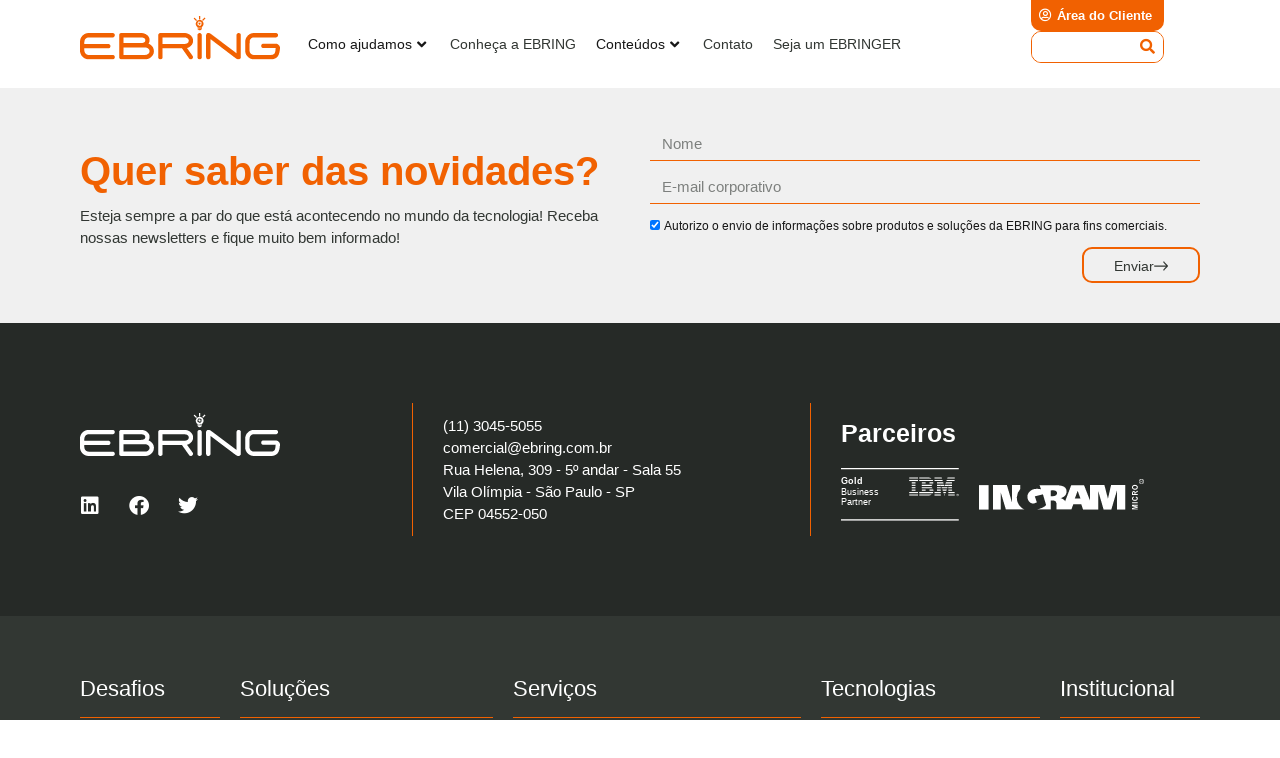

--- FILE ---
content_type: text/html; charset=UTF-8
request_url: https://ebring.com.br/diferenciais-tecnico/acoplagem-nativa-ao-ibm-sterling-secure-proxy-protecao-de-perimetro-e-proxy-reverso-e-ao-ibm-control-center-monitoracao-proativa/
body_size: 42750
content:
<!doctype html><html lang="pt-BR" prefix="og: https://ogp.me/ns#"><head><script data-no-optimize="1">var litespeed_docref=sessionStorage.getItem("litespeed_docref");litespeed_docref&&(Object.defineProperty(document,"referrer",{get:function(){return litespeed_docref}}),sessionStorage.removeItem("litespeed_docref"));</script> <meta charset="UTF-8"><meta name="viewport" content="width=device-width, initial-scale=1"><link rel="profile" href="http://gmpg.org/xfn/11"><title>Acoplagem nativa ao IBM Sterling Secure Proxy (Proteção de perímetro e proxy reverso) e ao IBM Control Center (Monitoração proativa). - EBRING Soluções B2B in Cloud</title><meta name="robots" content="follow, index, max-snippet:-1, max-video-preview:-1, max-image-preview:large"/><link rel="canonical" href="https://ebring.com.br/diferenciais-tecnico/acoplagem-nativa-ao-ibm-sterling-secure-proxy-protecao-de-perimetro-e-proxy-reverso-e-ao-ibm-control-center-monitoracao-proativa/" /><meta property="og:locale" content="pt_BR" /><meta property="og:type" content="article" /><meta property="og:title" content="Acoplagem nativa ao IBM Sterling Secure Proxy (Proteção de perímetro e proxy reverso) e ao IBM Control Center (Monitoração proativa). - EBRING Soluções B2B in Cloud" /><meta property="og:url" content="https://ebring.com.br/diferenciais-tecnico/acoplagem-nativa-ao-ibm-sterling-secure-proxy-protecao-de-perimetro-e-proxy-reverso-e-ao-ibm-control-center-monitoracao-proativa/" /><meta property="og:site_name" content="EBRING Soluções B2B in Cloud" /><meta property="og:updated_time" content="2021-08-26T14:40:33-03:00" /><meta property="og:image" content="https://ebring.com.br/wp-content/uploads/2021/09/Imagem-de-compartilhamento-EBRING2.jpeg" /><meta property="og:image:secure_url" content="https://ebring.com.br/wp-content/uploads/2021/09/Imagem-de-compartilhamento-EBRING2.jpeg" /><meta property="og:image:width" content="1200" /><meta property="og:image:height" content="630" /><meta property="og:image:alt" content="Imagem de compartilhamento - EBRING" /><meta property="og:image:type" content="image/jpeg" /><meta name="twitter:card" content="summary_large_image" /><meta name="twitter:title" content="Acoplagem nativa ao IBM Sterling Secure Proxy (Proteção de perímetro e proxy reverso) e ao IBM Control Center (Monitoração proativa). - EBRING Soluções B2B in Cloud" /><meta name="twitter:image" content="https://ebring.com.br/wp-content/uploads/2021/09/Imagem-de-compartilhamento-EBRING2.jpeg" /><link rel="alternate" type="application/rss+xml" title="Feed para EBRING Soluções B2B in Cloud &raquo;" href="https://ebring.com.br/feed/" /><link rel="alternate" type="application/rss+xml" title="Feed de comentários para EBRING Soluções B2B in Cloud &raquo;" href="https://ebring.com.br/comments/feed/" /><link rel="alternate" title="oEmbed (JSON)" type="application/json+oembed" href="https://ebring.com.br/wp-json/oembed/1.0/embed?url=https%3A%2F%2Febring.com.br%2Fdiferenciais-tecnico%2Facoplagem-nativa-ao-ibm-sterling-secure-proxy-protecao-de-perimetro-e-proxy-reverso-e-ao-ibm-control-center-monitoracao-proativa%2F" /><link rel="alternate" title="oEmbed (XML)" type="text/xml+oembed" href="https://ebring.com.br/wp-json/oembed/1.0/embed?url=https%3A%2F%2Febring.com.br%2Fdiferenciais-tecnico%2Facoplagem-nativa-ao-ibm-sterling-secure-proxy-protecao-de-perimetro-e-proxy-reverso-e-ao-ibm-control-center-monitoracao-proativa%2F&#038;format=xml" /><style id='wp-img-auto-sizes-contain-inline-css'>img:is([sizes=auto i],[sizes^="auto," i]){contain-intrinsic-size:3000px 1500px}
/*# sourceURL=wp-img-auto-sizes-contain-inline-css */</style><style id="litespeed-ccss">.site-navigation{grid-area:nav-menu;display:-webkit-box;display:-ms-flexbox;display:flex;-webkit-box-align:center;-ms-flex-align:center;align-items:center;-webkit-box-flex:1;-ms-flex-positive:1;flex-grow:1}.page-header .entry-title,body:not([class*=elementor-page-]) .site-main{margin-right:auto;margin-left:auto;width:100%}@media (max-width:575px){.page-header .entry-title,body:not([class*=elementor-page-]) .site-main{padding-right:10px;padding-left:10px}}@media (min-width:576px){.page-header .entry-title,body:not([class*=elementor-page-]) .site-main{max-width:500px}}@media (min-width:768px){.page-header .entry-title,body:not([class*=elementor-page-]) .site-main{max-width:600px}}@media (min-width:992px){.page-header .entry-title,body:not([class*=elementor-page-]) .site-main{max-width:800px}}@media (min-width:1200px){.page-header .entry-title,body:not([class*=elementor-page-]) .site-main{max-width:1140px}}ul{box-sizing:border-box}:root{--wp--preset--font-size--normal:16px;--wp--preset--font-size--huge:42px}body{--wp--preset--color--black:#000;--wp--preset--color--cyan-bluish-gray:#abb8c3;--wp--preset--color--white:#fff;--wp--preset--color--pale-pink:#f78da7;--wp--preset--color--vivid-red:#cf2e2e;--wp--preset--color--luminous-vivid-orange:#ff6900;--wp--preset--color--luminous-vivid-amber:#fcb900;--wp--preset--color--light-green-cyan:#7bdcb5;--wp--preset--color--vivid-green-cyan:#00d084;--wp--preset--color--pale-cyan-blue:#8ed1fc;--wp--preset--color--vivid-cyan-blue:#0693e3;--wp--preset--color--vivid-purple:#9b51e0;--wp--preset--gradient--vivid-cyan-blue-to-vivid-purple:linear-gradient(135deg,rgba(6,147,227,1) 0%,#9b51e0 100%);--wp--preset--gradient--light-green-cyan-to-vivid-green-cyan:linear-gradient(135deg,#7adcb4 0%,#00d082 100%);--wp--preset--gradient--luminous-vivid-amber-to-luminous-vivid-orange:linear-gradient(135deg,rgba(252,185,0,1) 0%,rgba(255,105,0,1) 100%);--wp--preset--gradient--luminous-vivid-orange-to-vivid-red:linear-gradient(135deg,rgba(255,105,0,1) 0%,#cf2e2e 100%);--wp--preset--gradient--very-light-gray-to-cyan-bluish-gray:linear-gradient(135deg,#eee 0%,#a9b8c3 100%);--wp--preset--gradient--cool-to-warm-spectrum:linear-gradient(135deg,#4aeadc 0%,#9778d1 20%,#cf2aba 40%,#ee2c82 60%,#fb6962 80%,#fef84c 100%);--wp--preset--gradient--blush-light-purple:linear-gradient(135deg,#ffceec 0%,#9896f0 100%);--wp--preset--gradient--blush-bordeaux:linear-gradient(135deg,#fecda5 0%,#fe2d2d 50%,#6b003e 100%);--wp--preset--gradient--luminous-dusk:linear-gradient(135deg,#ffcb70 0%,#c751c0 50%,#4158d0 100%);--wp--preset--gradient--pale-ocean:linear-gradient(135deg,#fff5cb 0%,#b6e3d4 50%,#33a7b5 100%);--wp--preset--gradient--electric-grass:linear-gradient(135deg,#caf880 0%,#71ce7e 100%);--wp--preset--gradient--midnight:linear-gradient(135deg,#020381 0%,#2874fc 100%);--wp--preset--duotone--dark-grayscale:url('#wp-duotone-dark-grayscale');--wp--preset--duotone--grayscale:url('#wp-duotone-grayscale');--wp--preset--duotone--purple-yellow:url('#wp-duotone-purple-yellow');--wp--preset--duotone--blue-red:url('#wp-duotone-blue-red');--wp--preset--duotone--midnight:url('#wp-duotone-midnight');--wp--preset--duotone--magenta-yellow:url('#wp-duotone-magenta-yellow');--wp--preset--duotone--purple-green:url('#wp-duotone-purple-green');--wp--preset--duotone--blue-orange:url('#wp-duotone-blue-orange');--wp--preset--font-size--small:13px;--wp--preset--font-size--medium:20px;--wp--preset--font-size--large:36px;--wp--preset--font-size--x-large:42px}html{line-height:1.15;-webkit-text-size-adjust:100%}*,:after,:before{-webkit-box-sizing:border-box;box-sizing:border-box}body{margin:0;font-family:-apple-system,BlinkMacSystemFont,Segoe UI,Roboto,Helvetica Neue,Arial,Noto Sans,sans-serif,Apple Color Emoji,Segoe UI Emoji,Segoe UI Symbol,Noto Color Emoji;font-size:1rem;font-weight:400;line-height:1.5;color:#333;background-color:#fff;-webkit-font-smoothing:antialiased;-moz-osx-font-smoothing:grayscale}h1,h2,h3,h4{margin-top:.5rem;margin-bottom:1rem;font-family:inherit;font-weight:500;line-height:1.2;color:inherit}h1{font-size:2.5rem}h2{font-size:2rem}h3{font-size:1.75rem}h4{font-size:1.5rem}p{margin-top:0;margin-bottom:.9rem}a{background-color:transparent;text-decoration:none;color:#c36}a:not([href]):not([tabindex]){color:inherit;text-decoration:none}img{border-style:none;height:auto;max-width:100%}label{display:inline-block;line-height:1;vertical-align:middle}button,input{font-family:inherit;font-size:1rem;line-height:1.5;margin:0}input[type=email],input[type=search],input[type=text]{width:100%;border:1px solid #666;border-radius:3px;padding:.5rem 1rem}button,input{overflow:visible}button{text-transform:none}[type=submit],button{width:auto;-webkit-appearance:button}[type=submit]::-moz-focus-inner,button::-moz-focus-inner{border-style:none;padding:0}[type=submit]:-moz-focusring,button:-moz-focusring{outline:1px dotted ButtonText}[type=submit],button{display:inline-block;font-weight:400;color:#c36;text-align:center;white-space:nowrap;background-color:transparent;border:1px solid #c36;padding:.5rem 1rem;font-size:1rem;border-radius:3px}[type=checkbox]{-webkit-box-sizing:border-box;box-sizing:border-box;padding:0}[type=search]{-webkit-appearance:textfield;outline-offset:-2px}[type=search]::-webkit-search-decoration{-webkit-appearance:none}::-webkit-file-upload-button{-webkit-appearance:button;font:inherit}li,ul{margin-top:0;margin-bottom:0;border:0;outline:0;font-size:100%;vertical-align:baseline;background:0 0}.fa,.fab,.far,.fas{-moz-osx-font-smoothing:grayscale;-webkit-font-smoothing:antialiased;display:inline-block;font-style:normal;font-variant:normal;text-rendering:auto;line-height:1}.fa-angle-down:before{content:"\f107"}.fa-bars:before{content:"\f0c9"}.fa-envelope:before{content:"\f0e0"}.fa-facebook:before{content:"\f09a"}.fa-linkedin:before{content:"\f08c"}.fa-search:before{content:"\f002"}.fa-twitter:before{content:"\f099"}.fa-user-circle:before{content:"\f2bd"}.fa-whatsapp:before{content:"\f232"}.fab{font-family:"Font Awesome 5 Brands"}.far{font-weight:400}.fa,.far,.fas{font-family:"Font Awesome 5 Free"}.fa,.fas{font-weight:900}.jet-menu-container{position:relative;width:100%}.jet-menu{display:-webkit-box;display:-ms-flexbox;display:flex;-webkit-box-orient:horizontal;-webkit-box-direction:normal;-ms-flex-flow:row wrap;flex-flow:row wrap;-webkit-box-pack:center;-ms-flex-pack:center;justify-content:center;-webkit-box-align:stretch;-ms-flex-align:stretch;align-items:stretch;width:100%;position:relative;margin:0;padding:0;list-style:none}.jet-menu .jet-menu-item{display:-webkit-box;display:-ms-flexbox;display:flex}.jet-menu .top-level-link{width:100%;margin:0;padding:10px;display:-webkit-box;display:-ms-flexbox;display:flex;-webkit-box-pack:start;-ms-flex-pack:start;justify-content:flex-start;-webkit-box-align:center;-ms-flex-align:center;align-items:center}.jet-menu-item{position:relative}.jet-menu-item>a{display:block;text-decoration:none;width:auto}.jet-menu-item.jet-mega-menu-item{position:static}.jet-menu-item.jet-mega-menu-item.jet-mega-menu-position-relative-item{position:relative}.jet-menu-item.jet-mega-menu-item.jet-mega-menu-position-relative-item .jet-sub-mega-menu{left:0;right:auto}.jet-menu-item .jet-sub-mega-menu{width:100%;display:-webkit-box;display:-ms-flexbox;display:flex;-webkit-box-pack:center;-ms-flex-pack:center;justify-content:center;-webkit-box-align:center;-ms-flex-align:center;align-items:center;position:absolute;background-color:#fff;top:100%;left:0;-webkit-box-shadow:2px 2px 5px rgba(0,0,0,.2);box-shadow:2px 2px 5px rgba(0,0,0,.2);z-index:999}.jet-menu-item .jet-sub-mega-menu>.elementor{width:100%}.jet-menu-item-wrapper{display:-webkit-box;display:-ms-flexbox;display:flex;-ms-flex-wrap:wrap;flex-wrap:wrap;-webkit-box-align:center;-ms-flex-align:center;align-items:center}.jet-menu-item-wrapper .jet-dropdown-arrow{display:-webkit-box;display:-ms-flexbox;display:flex;-webkit-box-pack:center;-ms-flex-pack:center;justify-content:center;-webkit-box-align:center;-ms-flex-align:center;align-items:center;-ms-flex-item-align:center;align-self:center;margin-left:10px}.jet-sub-mega-menu{opacity:0;visibility:hidden}.jet-menu.jet-menu--animation-type-move-down .jet-sub-mega-menu{opacity:0;top:80%;visibility:hidden}.jet-mega-menu-item{position:relative;-webkit-transform-origin:0;-ms-transform-origin:0;transform-origin:0}.fa{display:inline-block;font:normal normal normal 14px/1 FontAwesome;font-size:inherit;text-rendering:auto;-webkit-font-smoothing:antialiased;-moz-osx-font-smoothing:grayscale}.fa-search:before{content:"\f002"}.fa-twitter:before{content:"\f099"}.fa-facebook:before{content:"\f09a"}.fa-bars:before{content:"\f0c9"}.fa-envelope:before{content:"\f0e0"}.fa-linkedin:before{content:"\f0e1"}.fa-angle-down:before{content:"\f107"}.fa-whatsapp:before{content:"\f232"}.fa-user-circle:before{content:"\f2bd"}@-webkit-keyframes fade{0%{opacity:1;-webkit-transform:scale(1);transform:scale(1)}1%{opacity:1;-webkit-transform:scale(1);transform:scale(1)}100%{opacity:0;-webkit-transform:scale(0);transform:scale(0)}}@keyframes fade{0%{opacity:1;-webkit-transform:scale(1);transform:scale(1)}1%{opacity:1;-webkit-transform:scale(1);transform:scale(1)}100%{opacity:0;-webkit-transform:scale(0);transform:scale(0)}}[class*=" eicon-"]{display:inline-block;font-family:eicons;font-size:inherit;font-weight:400;font-style:normal;font-variant:normal;line-height:1;text-rendering:auto;-webkit-font-smoothing:antialiased;-moz-osx-font-smoothing:grayscale}.eicon-menu-bar:before{content:'\e816'}.eicon-close:before{content:'\e87f'}.elementor-screen-only{position:absolute;top:-10000em;width:1px;height:1px;margin:-1px;padding:0;overflow:hidden;clip:rect(0,0,0,0);border:0}.elementor{-webkit-hyphens:manual;hyphens:manual}.elementor *,.elementor :after,.elementor :before{box-sizing:border-box}.elementor a{box-shadow:none;text-decoration:none}.elementor img{height:auto;max-width:100%;border:none;border-radius:0;box-shadow:none}.elementor-widget-wrap>.elementor-element.elementor-absolute{position:absolute}.elementor-element{--flex-direction:initial;--flex-wrap:initial;--justify-content:initial;--align-items:initial;--align-content:initial;--gap:initial;--flex-basis:initial;--flex-grow:initial;--flex-shrink:initial;--order:initial;--align-self:initial;flex-basis:var(--flex-basis);flex-grow:var(--flex-grow);flex-shrink:var(--flex-shrink);order:var(--order);align-self:var(--align-self)}.elementor-element.elementor-absolute{z-index:1}.elementor-invisible{visibility:hidden}.elementor-align-justify .elementor-button{width:100%}:root{--page-title-display:block}h1.entry-title{display:var(--page-title-display)}.elementor-section{position:relative}.elementor-section .elementor-container{display:flex;margin-right:auto;margin-left:auto;position:relative}@media (max-width:1024px){.elementor-section .elementor-container{flex-wrap:wrap}}.elementor-section.elementor-section-boxed>.elementor-container{max-width:1140px}.elementor-widget-wrap{position:relative;width:100%;flex-wrap:wrap;align-content:flex-start}.elementor:not(.elementor-bc-flex-widget) .elementor-widget-wrap{display:flex}.elementor-widget-wrap>.elementor-element{width:100%}.elementor-widget{position:relative}.elementor-widget:not(:last-child){margin-bottom:20px}.elementor-column{position:relative;min-height:1px;display:flex}.elementor-column-gap-default>.elementor-column>.elementor-element-populated{padding:10px}.elementor-inner-section .elementor-column-gap-no .elementor-element-populated{padding:0}@media (min-width:768px){.elementor-column.elementor-col-20{width:20%}.elementor-column.elementor-col-25{width:25%}.elementor-column.elementor-col-33{width:33.333%}.elementor-column.elementor-col-50{width:50%}.elementor-column.elementor-col-100{width:100%}}@media (max-width:767px){.elementor-column.elementor-sm-50{width:50%}}@media (max-width:767px){.elementor-column{width:100%}}.elementor-grid{display:grid;grid-column-gap:var(--grid-column-gap);grid-row-gap:var(--grid-row-gap)}.elementor-grid .elementor-grid-item{min-width:0}.elementor-grid-0 .elementor-grid{display:inline-block;width:100%;word-spacing:var(--grid-column-gap);margin-bottom:calc(-1*var(--grid-row-gap))}.elementor-grid-0 .elementor-grid .elementor-grid-item{display:inline-block;margin-bottom:var(--grid-row-gap);word-break:break-word}.elementor-form-fields-wrapper{display:flex;flex-wrap:wrap}.elementor-field-group{flex-wrap:wrap;align-items:center}.elementor-field-group.elementor-field-type-submit{align-items:flex-end}.elementor-field-group .elementor-field-textual{width:100%;max-width:100%;border:1px solid #818a91;background-color:transparent;color:#373a3c;vertical-align:middle;flex-grow:1}.elementor-field-group .elementor-field-textual::-moz-placeholder{color:inherit;font-family:inherit;opacity:.6}.elementor-field-subgroup{display:flex;flex-wrap:wrap}.elementor-field-subgroup .elementor-field-option label{display:inline-block}.elementor-field-subgroup:not(.elementor-subgroup-inline) .elementor-field-option{flex-basis:100%}.elementor-field-type-acceptance .elementor-field-subgroup .elementor-field-option input,.elementor-field-type-acceptance .elementor-field-subgroup .elementor-field-option label{display:inline}.elementor-field-textual{line-height:1.4;font-size:15px;min-height:40px;padding:5px 14px;border-radius:3px}.elementor-field-textual.elementor-size-xs{font-size:13px;min-height:33px;padding:4px 12px;border-radius:2px}.elementor-button-align-end .e-form__buttons,.elementor-button-align-end .elementor-field-type-submit{justify-content:flex-end}.elementor-button-align-end .elementor-field-type-submit:not(.e-form__buttons__wrapper) .elementor-button{flex-basis:auto}.elementor-form .elementor-button{padding-top:0;padding-bottom:0;border:none}.elementor-form .elementor-button>span{display:flex;justify-content:center}.elementor-form .elementor-button.elementor-size-xs{min-height:33px}.elementor-button{display:inline-block;line-height:1;background-color:#818a91;font-size:15px;padding:12px 24px;border-radius:3px;color:#fff;fill:#fff;text-align:center}.elementor-button:visited{color:#fff}.elementor-button-content-wrapper{display:flex;justify-content:center}.elementor-button-icon{flex-grow:0;order:5}.elementor-button-icon svg{width:1em;height:auto}.elementor-button-text{flex-grow:1;order:10;display:inline-block}.elementor-button.elementor-size-xs{font-size:13px;padding:10px 20px;border-radius:2px}.elementor-button .elementor-align-icon-right{margin-left:5px;order:15}.elementor-button .elementor-align-icon-left{margin-right:5px;order:5}.elementor-button span{text-decoration:inherit}.elementor-icon{display:inline-block;line-height:1;color:#818a91;font-size:50px;text-align:center}.elementor-icon i,.elementor-icon svg{width:1em;height:1em;position:relative;display:block}.elementor-icon i:before,.elementor-icon svg:before{position:absolute;left:50%;transform:translateX(-50%)}@media (max-width:767px){.elementor .elementor-hidden-mobile,.elementor .elementor-hidden-phone{display:none}}@media (min-width:768px) and (max-width:1024px){.elementor .elementor-hidden-tablet{display:none}}@media (min-width:1025px) and (max-width:99999px){.elementor .elementor-hidden-desktop{display:none}}.elementor-widget-divider{--divider-border-style:none;--divider-border-width:1px;--divider-color:#2c2c2c;--divider-icon-size:20px;--divider-element-spacing:10px;--divider-pattern-height:24px;--divider-pattern-size:20px;--divider-pattern-url:none;--divider-pattern-repeat:repeat-x}.elementor-widget-divider .elementor-divider{display:flex}.elementor-widget-divider .elementor-divider-separator{display:flex;margin:0;direction:ltr}.elementor-widget-divider:not(.elementor-widget-divider--view-line_text):not(.elementor-widget-divider--view-line_icon) .elementor-divider-separator{border-top:var(--divider-border-width) var(--divider-border-style) var(--divider-color)}.elementor-heading-title{padding:0;margin:0;line-height:1}.elementor-widget-heading .elementor-heading-title[class*=elementor-size-]>a{color:inherit;font-size:inherit;line-height:inherit}.elementor-widget-icon-box .elementor-icon-box-wrapper{display:block;text-align:center}.elementor-widget-icon-box .elementor-icon-box-icon{margin-bottom:var(--icon-box-icon-margin,15px);margin-right:auto;margin-left:auto}@media (min-width:768px){.elementor-widget-icon-box.elementor-vertical-align-top .elementor-icon-box-wrapper{align-items:flex-start}}@media (max-width:767px){.elementor-widget-icon-box.elementor-mobile-position-top .elementor-icon-box-wrapper{display:block;text-align:center;flex-direction:unset}.elementor-widget-icon-box.elementor-mobile-position-top .elementor-icon-box-icon{margin-bottom:var(--icon-box-icon-margin,15px);margin-right:auto;margin-left:auto}}.elementor-widget-icon-box .elementor-icon-box-title a{color:inherit}.elementor-widget-icon-box .elementor-icon-box-content{flex-grow:1}.elementor-widget-icon-box .elementor-icon-box-description{margin:0}.elementor-widget-image{text-align:center}.elementor-widget-image a{display:inline-block}.elementor-widget-image a img[src$=".svg"]{width:48px}.elementor-widget-image img{vertical-align:middle;display:inline-block}.elementor-widget-social-icons.elementor-grid-0 .elementor-widget-container{line-height:1;font-size:0}.elementor-widget-social-icons .elementor-grid{grid-column-gap:var(--grid-column-gap,5px);grid-row-gap:var(--grid-row-gap,5px);grid-template-columns:var(--grid-template-columns);justify-content:var(--justify-content,center);justify-items:var(--justify-content,center)}.elementor-icon.elementor-social-icon{font-size:var(--icon-size,25px);line-height:var(--icon-size,25px);width:calc(var(--icon-size,25px) + (2*var(--icon-padding,.5em)));height:calc(var(--icon-size,25px) + (2*var(--icon-padding,.5em)))}.elementor-social-icon{--e-social-icon-icon-color:#fff;display:inline-flex;background-color:#818a91;align-items:center;justify-content:center;text-align:center}.elementor-social-icon i{color:var(--e-social-icon-icon-color)}.elementor-social-icon:last-child{margin:0}.elementor-social-icon-envelope{background-color:#ea4335}.elementor-social-icon-facebook{background-color:#3b5998}.elementor-social-icon-linkedin{background-color:#0077b5}.elementor-social-icon-twitter{background-color:#1da1f2}.elementor-social-icon-whatsapp{background-color:#25d366}.elementor-shape-rounded .elementor-icon.elementor-social-icon{border-radius:10%}.elementor-kit-10{--e-global-color-primary:#f16101;--e-global-color-secondary:#ffa468;--e-global-color-text:#181818;--e-global-color-accent:#a34100;--e-global-color-e219cab:#323733;--e-global-color-ef40e05:#8aa8b0;--e-global-color-8508866:#dedede;--e-global-color-7b6a595:#fff;--e-global-color-a65cf08:#25d366;--e-global-color-1d91353:#DEDEDE75;--e-global-color-8bcaca8:#c51818;--e-global-color-627168f:#ff0404;--e-global-color-55dbe84:#586272;--e-global-typography-primary-font-family:"Nunito";--e-global-typography-primary-font-weight:600;--e-global-typography-primary-line-height:1.2em;--e-global-typography-secondary-font-family:"Nunito";--e-global-typography-secondary-font-weight:600;--e-global-typography-secondary-line-height:1.1em;--e-global-typography-text-font-family:"Roboto";--e-global-typography-text-font-size:15px;--e-global-typography-text-font-weight:400;--e-global-typography-text-line-height:1.5em;--e-global-typography-accent-font-family:"Nunito";--e-global-typography-accent-font-size:14px;--e-global-typography-accent-font-weight:500;color:var(--e-global-color-text);font-family:var(--e-global-typography-text-font-family),Sans-serif;font-size:var(--e-global-typography-text-font-size);font-weight:var(--e-global-typography-text-font-weight);line-height:var(--e-global-typography-text-line-height)}.elementor-kit-10 a{color:var(--e-global-color-e219cab);font-family:var(--e-global-typography-accent-font-family),Sans-serif;font-size:var(--e-global-typography-accent-font-size);font-weight:var(--e-global-typography-accent-font-weight)}.elementor-kit-10 h1{color:var(--e-global-color-primary);font-family:var(--e-global-typography-primary-font-family),Sans-serif;font-weight:var(--e-global-typography-primary-font-weight);line-height:var(--e-global-typography-primary-line-height)}.elementor-kit-10 h2{color:var(--e-global-color-primary);font-family:var(--e-global-typography-secondary-font-family),Sans-serif;font-weight:var(--e-global-typography-secondary-font-weight);line-height:var(--e-global-typography-secondary-line-height)}.elementor-kit-10 h3{color:var(--e-global-color-primary);font-size:16px;font-weight:400;text-transform:uppercase;line-height:1.1em}.elementor-kit-10 h4{color:var(--e-global-color-primary);font-size:var(--e-global-typography-52ab316-font-size);line-height:var(--e-global-typography-52ab316-line-height);letter-spacing:var(--e-global-typography-52ab316-letter-spacing);word-spacing:var(--e-global-typography-52ab316-word-spacing)}.elementor-kit-10 button,.elementor-kit-10 .elementor-button{font-size:14px;text-transform:uppercase;color:#fff;background-color:#fff;border-style:solid;border-width:1px;border-color:var(--e-global-color-primary);border-radius:5px}.elementor-kit-10 label{line-height:1.6em}.elementor-kit-10 input:not([type=button]):not([type=submit]),.elementor-kit-10 .elementor-field-textual{border-style:solid;border-width:1px;border-color:#fff}.elementor-section.elementor-section-boxed>.elementor-container{max-width:1140px}.elementor-widget:not(:last-child){margin-bottom:20px}.elementor-element{--widgets-spacing:20px}h1.entry-title{display:var(--page-title-display)}@media (max-width:1024px){.elementor-kit-10{font-size:var(--e-global-typography-text-font-size);line-height:var(--e-global-typography-text-line-height)}.elementor-kit-10 a{font-size:var(--e-global-typography-accent-font-size)}.elementor-kit-10 h1{line-height:var(--e-global-typography-primary-line-height)}.elementor-kit-10 h2{line-height:var(--e-global-typography-secondary-line-height)}.elementor-kit-10 h4{font-size:var(--e-global-typography-52ab316-font-size);line-height:var(--e-global-typography-52ab316-line-height);letter-spacing:var(--e-global-typography-52ab316-letter-spacing);word-spacing:var(--e-global-typography-52ab316-word-spacing)}.elementor-section.elementor-section-boxed>.elementor-container{max-width:1024px}}@media (max-width:767px){.elementor-kit-10{font-size:var(--e-global-typography-text-font-size);line-height:var(--e-global-typography-text-line-height)}.elementor-kit-10 a{font-size:var(--e-global-typography-accent-font-size)}.elementor-kit-10 h1{line-height:var(--e-global-typography-primary-line-height)}.elementor-kit-10 h2{line-height:var(--e-global-typography-secondary-line-height)}.elementor-kit-10 h4{font-size:var(--e-global-typography-52ab316-font-size);line-height:var(--e-global-typography-52ab316-line-height);letter-spacing:var(--e-global-typography-52ab316-letter-spacing);word-spacing:var(--e-global-typography-52ab316-word-spacing)}.elementor-section.elementor-section-boxed>.elementor-container{max-width:767px}}[data-elementor-type=popup]:not(.elementor-edit-area){display:none}.elementor-search-form{display:block}.elementor-search-form button,.elementor-search-form input[type=search]{margin:0;border:0;padding:0;display:inline-block;vertical-align:middle;white-space:normal;background:0 0;line-height:1;min-width:0;font-size:15px;-webkit-appearance:none;-moz-appearance:none}.elementor-search-form button{background-color:#818a91;font-size:var(--e-search-form-submit-icon-size,16px);color:#fff;border-radius:0}.elementor-search-form__container{display:-webkit-box;display:-ms-flexbox;display:flex;overflow:hidden;border:0 solid transparent;min-height:50px}.elementor-search-form__container:not(.elementor-search-form--full-screen){background:#eceeef}.elementor-search-form__input{-ms-flex-preferred-size:100%;flex-basis:100%;color:#55595c}.elementor-search-form__input::-webkit-input-placeholder{color:inherit;font-family:inherit;opacity:.6}.elementor-search-form__input:-ms-input-placeholder{color:inherit;font-family:inherit;opacity:.6}.elementor-search-form__input:-moz-placeholder,.elementor-search-form__input::-moz-placeholder{color:inherit;font-family:inherit;opacity:.6}.elementor-search-form__input::-ms-input-placeholder{color:inherit;font-family:inherit;opacity:.6}.elementor-search-form__submit{font-size:var(--e-search-form-submit-icon-size,16px)}.elementor-search-form .elementor-search-form__submit{color:var(--e-search-form-submit-text-color,#fff);border:none;border-radius:0}.e-form__buttons{-ms-flex-wrap:wrap;flex-wrap:wrap}.e-form__buttons{display:-webkit-box;display:-ms-flexbox;display:flex}.elementor-field-type-hidden{display:none}.elementor-form .elementor-button>span{display:-webkit-box;display:-ms-flexbox;display:flex;-webkit-box-pack:center;-ms-flex-pack:center;justify-content:center;-webkit-box-align:center;-ms-flex-align:center;align-items:center}.elementor-form .elementor-button .elementor-button-text{white-space:normal;-webkit-box-flex:0;-ms-flex-positive:0;flex-grow:0}.elementor-form .elementor-button svg{height:auto}.elementor-item:after,.elementor-item:before{display:block;position:absolute}.elementor-item:not(:hover):not(:focus):not(.elementor-item-active):not(.highlighted):after,.elementor-item:not(:hover):not(:focus):not(.elementor-item-active):not(.highlighted):before{opacity:0}.elementor-widget-nav-menu:not(.elementor-nav-menu--toggle) .elementor-menu-toggle{display:none}.elementor-widget-nav-menu .elementor-widget-container{display:-webkit-box;display:-ms-flexbox;display:flex;-webkit-box-orient:vertical;-webkit-box-direction:normal;-ms-flex-direction:column;flex-direction:column}.elementor-nav-menu{position:relative;z-index:2}.elementor-nav-menu:after{content:" ";display:block;height:0;font:0/0 serif;clear:both;visibility:hidden;overflow:hidden}.elementor-nav-menu,.elementor-nav-menu li,.elementor-nav-menu ul{display:block;list-style:none;margin:0;padding:0;line-height:normal}.elementor-nav-menu ul{display:none}.elementor-nav-menu ul ul a{border-left:16px solid transparent}.elementor-nav-menu a,.elementor-nav-menu li{position:relative}.elementor-nav-menu li{border-width:0}.elementor-nav-menu a{display:-webkit-box;display:-ms-flexbox;display:flex;-webkit-box-align:center;-ms-flex-align:center;align-items:center}.elementor-nav-menu a{padding:10px 20px;line-height:20px}.elementor-menu-toggle{display:-webkit-box;display:-ms-flexbox;display:flex;-webkit-box-align:center;-ms-flex-align:center;align-items:center;-webkit-box-pack:center;-ms-flex-pack:center;justify-content:center;font-size:var(--nav-menu-icon-size,22px);padding:.25em;border:0 solid;border-radius:3px;background-color:rgba(0,0,0,.05);color:#494c4f}.elementor-menu-toggle:not(.elementor-active) .elementor-menu-toggle__icon--close{display:none}.elementor-nav-menu--dropdown{background-color:#fff;font-size:13px}.elementor-nav-menu--dropdown.elementor-nav-menu__container{margin-top:10px;-webkit-transform-origin:top;-ms-transform-origin:top;transform-origin:top;overflow-y:hidden}.elementor-nav-menu--dropdown.elementor-nav-menu__container .elementor-sub-item{font-size:.85em}.elementor-nav-menu--dropdown a{color:#494c4f}ul.elementor-nav-menu--dropdown a{text-shadow:none;border-left:8px solid transparent}@-webkit-keyframes fade{0%{opacity:0}100%{opacity:1}}@keyframes fade{0%{opacity:0}100%{opacity:1}}.jet-tabs{display:-webkit-box;display:-ms-flexbox;display:flex;-webkit-box-align:stretch;-ms-flex-align:stretch;align-items:stretch}.jet-tabs__control-wrapper{display:-webkit-box;display:-ms-flexbox;display:flex;background-color:#fff;overflow:hidden;z-index:1}.jet-tabs__content-wrapper{position:relative;overflow:hidden;background-color:#fff}.jet-tabs__control{outline:none;-webkit-box-flex:inherit;-ms-flex-positive:inherit;flex-grow:inherit}.jet-tabs__control.jet-tabs__control-icon-left>.jet-tabs__control-inner{-webkit-box-orient:horizontal;-webkit-box-direction:normal;-ms-flex-flow:row nowrap;flex-flow:row nowrap}.jet-tabs__control-inner{padding:10px 20px;display:-webkit-box;display:-ms-flexbox;display:flex;-webkit-box-pack:center;-ms-flex-pack:center;justify-content:center;-webkit-box-align:center;-ms-flex-align:center;align-items:center}.jet-tabs__label-text{margin:0}.active-tab .jet-tabs__label-text{color:#6ec1e4}.jet-tabs__content{width:100%;top:0;left:0;position:absolute;opacity:0;visibility:hidden;padding:10px}.jet-tabs__content.active-content{position:relative;opacity:1;visibility:inherit}.jet-tabs-position-left{-webkit-box-orient:horizontal;-webkit-box-direction:normal;-ms-flex-flow:row nowrap;flex-flow:row nowrap}.jet-tabs-position-left>.jet-tabs__control-wrapper{-webkit-box-flex:0;-ms-flex:0 1 auto;flex:0 1 auto;min-width:200px;-webkit-box-ordinal-group:2;-ms-flex-order:1;order:1;display:-webkit-box;display:-ms-flexbox;display:flex;-webkit-box-orient:vertical;-webkit-box-direction:normal;-ms-flex-flow:column nowrap;flex-flow:column nowrap;-webkit-box-align:stretch;-ms-flex-align:stretch;align-items:stretch}.jet-tabs-position-left>.jet-tabs__content-wrapper{-webkit-box-flex:1;-ms-flex:1 1 auto;flex:1 1 auto;-webkit-box-ordinal-group:3;-ms-flex-order:2;order:2;border-left-width:2px;-ms-flex-item-align:stretch;align-self:stretch}.jet-tabs-fade-effect>.jet-tabs__content-wrapper>.jet-tabs__content.active-content{-webkit-animation-name:fade;animation-name:fade;-webkit-animation-duration:.5s;animation-duration:.5s;-webkit-animation-timing-function:cubic-bezier(.26,.69,.37,.96);animation-timing-function:cubic-bezier(.26,.69,.37,.96);-webkit-animation-play-state:running;animation-play-state:running}.elementor-widget-heading .elementor-heading-title{color:var(--e-global-color-primary);font-family:var(--e-global-typography-primary-font-family),Sans-serif;font-weight:var(--e-global-typography-primary-font-weight);line-height:var(--e-global-typography-primary-line-height)}.elementor-widget-text-editor{color:var(--e-global-color-text);font-family:var(--e-global-typography-text-font-family),Sans-serif;font-size:var(--e-global-typography-text-font-size);font-weight:var(--e-global-typography-text-font-weight);line-height:var(--e-global-typography-text-line-height)}.elementor-widget-button .elementor-button{font-family:var(--e-global-typography-accent-font-family),Sans-serif;font-size:var(--e-global-typography-accent-font-size);font-weight:var(--e-global-typography-accent-font-weight);background-color:var(--e-global-color-accent)}.elementor-widget-divider{--divider-color:var(--e-global-color-secondary)}.elementor-widget-icon.elementor-view-default .elementor-icon{color:var(--e-global-color-primary);border-color:var(--e-global-color-primary)}.elementor-widget-icon-box.elementor-view-default .elementor-icon{fill:var(--e-global-color-primary);color:var(--e-global-color-primary);border-color:var(--e-global-color-primary)}.elementor-widget-icon-box .elementor-icon-box-title{color:var(--e-global-color-primary)}.elementor-widget-icon-box .elementor-icon-box-title,.elementor-widget-icon-box .elementor-icon-box-title a{font-family:var(--e-global-typography-primary-font-family),Sans-serif;font-weight:var(--e-global-typography-primary-font-weight);line-height:var(--e-global-typography-primary-line-height)}.elementor-widget-icon-box .elementor-icon-box-description{color:var(--e-global-color-text);font-family:var(--e-global-typography-text-font-family),Sans-serif;font-size:var(--e-global-typography-text-font-size);font-weight:var(--e-global-typography-text-font-weight);line-height:var(--e-global-typography-text-line-height)}.elementor-widget-jet-tabs>.elementor-widget-container>.jet-tabs>.jet-tabs__control-wrapper>.jet-tabs__control .jet-tabs__label-text{color:var(--e-global-color-text);font-family:var(--e-global-typography-primary-font-family),Sans-serif;font-weight:var(--e-global-typography-primary-font-weight);line-height:var(--e-global-typography-primary-line-height)}.elementor-widget-jet-tabs>.elementor-widget-container>.jet-tabs>.jet-tabs__control-wrapper>.jet-tabs__control.active-tab .jet-tabs__label-text{color:var(--e-global-color-primary);font-family:var(--e-global-typography-primary-font-family),Sans-serif;font-weight:var(--e-global-typography-primary-font-weight);line-height:var(--e-global-typography-primary-line-height)}.elementor-widget-form .elementor-field-group>label,.elementor-widget-form .elementor-field-subgroup label{color:var(--e-global-color-text)}.elementor-widget-form .elementor-field-group>label{font-family:var(--e-global-typography-text-font-family),Sans-serif;font-size:var(--e-global-typography-text-font-size);font-weight:var(--e-global-typography-text-font-weight);line-height:var(--e-global-typography-text-line-height)}.elementor-widget-form .elementor-field-group .elementor-field{color:var(--e-global-color-text)}.elementor-widget-form .elementor-field-group .elementor-field,.elementor-widget-form .elementor-field-subgroup label{font-family:var(--e-global-typography-text-font-family),Sans-serif;font-size:var(--e-global-typography-text-font-size);font-weight:var(--e-global-typography-text-font-weight);line-height:var(--e-global-typography-text-line-height)}.elementor-widget-form .elementor-button{font-family:var(--e-global-typography-accent-font-family),Sans-serif;font-size:var(--e-global-typography-accent-font-size);font-weight:var(--e-global-typography-accent-font-weight)}.elementor-widget-form .elementor-button[type=submit]{background-color:var(--e-global-color-accent)}.elementor-widget-form{--e-form-steps-indicator-inactive-primary-color:var(--e-global-color-text);--e-form-steps-indicator-active-primary-color:var(--e-global-color-accent);--e-form-steps-indicator-completed-primary-color:var(--e-global-color-accent);--e-form-steps-indicator-progress-color:var(--e-global-color-accent);--e-form-steps-indicator-progress-background-color:var(--e-global-color-text);--e-form-steps-indicator-progress-meter-color:var(--e-global-color-text)}.elementor-widget-nav-menu .elementor-nav-menu .elementor-item{font-family:var(--e-global-typography-primary-font-family),Sans-serif;font-weight:var(--e-global-typography-primary-font-weight);line-height:var(--e-global-typography-primary-line-height)}.elementor-widget-nav-menu{--e-nav-menu-divider-color:var(--e-global-color-text)}.elementor-widget-nav-menu .elementor-nav-menu--dropdown .elementor-item,.elementor-widget-nav-menu .elementor-nav-menu--dropdown .elementor-sub-item{font-family:var(--e-global-typography-accent-font-family),Sans-serif;font-size:var(--e-global-typography-accent-font-size);font-weight:var(--e-global-typography-accent-font-weight)}.elementor-widget-search-form input[type=search].elementor-search-form__input{font-family:var(--e-global-typography-text-font-family),Sans-serif;font-size:var(--e-global-typography-text-font-size);font-weight:var(--e-global-typography-text-font-weight);line-height:var(--e-global-typography-text-line-height)}.elementor-widget-search-form .elementor-search-form__input{color:var(--e-global-color-text);fill:var(--e-global-color-text)}.elementor-widget-search-form .elementor-search-form__submit{font-family:var(--e-global-typography-text-font-family),Sans-serif;font-size:var(--e-global-typography-text-font-size);font-weight:var(--e-global-typography-text-font-weight);line-height:var(--e-global-typography-text-line-height);background-color:var(--e-global-color-secondary)}@media (max-width:1024px){.elementor-widget-heading .elementor-heading-title{line-height:var(--e-global-typography-primary-line-height)}.elementor-widget-text-editor{font-size:var(--e-global-typography-text-font-size);line-height:var(--e-global-typography-text-line-height)}.elementor-widget-button .elementor-button{font-size:var(--e-global-typography-accent-font-size)}.elementor-widget-icon-box .elementor-icon-box-title,.elementor-widget-icon-box .elementor-icon-box-title a{line-height:var(--e-global-typography-primary-line-height)}.elementor-widget-icon-box .elementor-icon-box-description{font-size:var(--e-global-typography-text-font-size);line-height:var(--e-global-typography-text-line-height)}.elementor-widget-jet-tabs>.elementor-widget-container>.jet-tabs>.jet-tabs__control-wrapper>.jet-tabs__control .jet-tabs__label-text{line-height:var(--e-global-typography-primary-line-height)}.elementor-widget-jet-tabs>.elementor-widget-container>.jet-tabs>.jet-tabs__control-wrapper>.jet-tabs__control.active-tab .jet-tabs__label-text{line-height:var(--e-global-typography-primary-line-height)}.elementor-widget-form .elementor-field-group>label{font-size:var(--e-global-typography-text-font-size);line-height:var(--e-global-typography-text-line-height)}.elementor-widget-form .elementor-field-group .elementor-field,.elementor-widget-form .elementor-field-subgroup label{font-size:var(--e-global-typography-text-font-size);line-height:var(--e-global-typography-text-line-height)}.elementor-widget-form .elementor-button{font-size:var(--e-global-typography-accent-font-size)}.elementor-widget-nav-menu .elementor-nav-menu .elementor-item{line-height:var(--e-global-typography-primary-line-height)}.elementor-widget-nav-menu .elementor-nav-menu--dropdown .elementor-item,.elementor-widget-nav-menu .elementor-nav-menu--dropdown .elementor-sub-item{font-size:var(--e-global-typography-accent-font-size)}.elementor-widget-search-form input[type=search].elementor-search-form__input{font-size:var(--e-global-typography-text-font-size);line-height:var(--e-global-typography-text-line-height)}.elementor-widget-search-form .elementor-search-form__submit{font-size:var(--e-global-typography-text-font-size);line-height:var(--e-global-typography-text-line-height)}}@media (max-width:767px){.elementor-widget-heading .elementor-heading-title{line-height:var(--e-global-typography-primary-line-height)}.elementor-widget-text-editor{font-size:var(--e-global-typography-text-font-size);line-height:var(--e-global-typography-text-line-height)}.elementor-widget-button .elementor-button{font-size:var(--e-global-typography-accent-font-size)}.elementor-widget-icon-box .elementor-icon-box-title,.elementor-widget-icon-box .elementor-icon-box-title a{line-height:var(--e-global-typography-primary-line-height)}.elementor-widget-icon-box .elementor-icon-box-description{font-size:var(--e-global-typography-text-font-size);line-height:var(--e-global-typography-text-line-height)}.elementor-widget-jet-tabs>.elementor-widget-container>.jet-tabs>.jet-tabs__control-wrapper>.jet-tabs__control .jet-tabs__label-text{line-height:var(--e-global-typography-primary-line-height)}.elementor-widget-jet-tabs>.elementor-widget-container>.jet-tabs>.jet-tabs__control-wrapper>.jet-tabs__control.active-tab .jet-tabs__label-text{line-height:var(--e-global-typography-primary-line-height)}.elementor-widget-form .elementor-field-group>label{font-size:var(--e-global-typography-text-font-size);line-height:var(--e-global-typography-text-line-height)}.elementor-widget-form .elementor-field-group .elementor-field,.elementor-widget-form .elementor-field-subgroup label{font-size:var(--e-global-typography-text-font-size);line-height:var(--e-global-typography-text-line-height)}.elementor-widget-form .elementor-button{font-size:var(--e-global-typography-accent-font-size)}.elementor-widget-nav-menu .elementor-nav-menu .elementor-item{line-height:var(--e-global-typography-primary-line-height)}.elementor-widget-nav-menu .elementor-nav-menu--dropdown .elementor-item,.elementor-widget-nav-menu .elementor-nav-menu--dropdown .elementor-sub-item{font-size:var(--e-global-typography-accent-font-size)}.elementor-widget-search-form input[type=search].elementor-search-form__input{font-size:var(--e-global-typography-text-font-size);line-height:var(--e-global-typography-text-line-height)}.elementor-widget-search-form .elementor-search-form__submit{font-size:var(--e-global-typography-text-font-size);line-height:var(--e-global-typography-text-line-height)}}.elementor-141 .elementor-element.elementor-element-4180bf4.elementor-column.elementor-element[data-element_type="column"]>.elementor-widget-wrap.elementor-element-populated{align-content:center;align-items:center}.elementor-141 .elementor-element.elementor-element-4180bf4>.elementor-element-populated{padding:0 10px}.elementor-141 .elementor-element.elementor-element-d42c3a6{text-align:left}.elementor-141 .elementor-element.elementor-element-d42c3a6 img{width:200px}.elementor-141 .elementor-element.elementor-element-d42c3a6>.elementor-widget-container{margin:-6px 0 6px}.elementor-141 .elementor-element.elementor-element-eb2f340.elementor-column.elementor-element[data-element_type="column"]>.elementor-widget-wrap.elementor-element-populated{align-content:center;align-items:center}.elementor-141 .elementor-element.elementor-element-cdda0e1 .elementor-icon-wrapper{text-align:center}.elementor-141 .elementor-element.elementor-element-cdda0e1 .elementor-icon{font-size:25px}.elementor-141 .elementor-element.elementor-element-bc0e7e1.elementor-column.elementor-element[data-element_type="column"]>.elementor-widget-wrap.elementor-element-populated{align-content:center;align-items:center}.elementor-141 .elementor-element.elementor-element-79c27e2 .jet-menu{justify-content:stretch!important;padding:0!important}.jet-desktop-menu-active .elementor-141 .elementor-element.elementor-element-79c27e2 .jet-menu>.jet-menu-item{flex-grow:1}.jet-desktop-menu-active .elementor-141 .elementor-element.elementor-element-79c27e2 .jet-menu>.jet-menu-item>a{justify-content:center}.jet-desktop-menu-active .elementor-141 .elementor-element.elementor-element-79c27e2 .jet-menu{min-width:0}.elementor-141 .elementor-element.elementor-element-79c27e2 .jet-menu .jet-menu-item .top-level-link{font-size:15px;color:var(--e-global-color-text);padding:58px 0 52px;margin:0}.elementor-141 .elementor-element.elementor-element-79c27e2 .jet-menu .jet-menu-item .top-level-link .jet-dropdown-arrow{color:var(--e-global-color-primary);margin:0 0 0 10px!important}.elementor-141 .elementor-element.elementor-element-79c27e2 .jet-menu div.jet-sub-mega-menu{border-style:solid;border-width:0}.elementor-141 .elementor-element.elementor-element-79c27e2>.elementor-widget-container{margin:0;padding:0}.elementor-141 .elementor-element.elementor-element-23fafab.elementor-column.elementor-element[data-element_type="column"]>.elementor-widget-wrap.elementor-element-populated{align-content:center;align-items:center}.elementor-141 .elementor-element.elementor-element-e6faad6 .elementor-search-form__container{min-height:32px}.elementor-141 .elementor-element.elementor-element-e6faad6 .elementor-search-form__submit{min-width:32px;--e-search-form-submit-text-color:var(--e-global-color-primary);background-color:var(--e-global-color-7b6a595)}.elementor-141 .elementor-element.elementor-element-e6faad6 .elementor-search-form__input{padding-left:calc(32px/3);padding-right:calc(32px/3)}.elementor-141 .elementor-element.elementor-element-e6faad6 input[type=search].elementor-search-form__input{font-family:"Roboto",Sans-serif;font-size:15px;font-weight:400;line-height:1.2em}.elementor-141 .elementor-element.elementor-element-e6faad6 .elementor-search-form__input{color:var(--e-global-color-text);fill:var(--e-global-color-text)}.elementor-141 .elementor-element.elementor-element-e6faad6:not(.elementor-search-form--skin-full_screen) .elementor-search-form__container{background-color:var(--e-global-color-7b6a595);border-color:var(--e-global-color-primary);border-width:1px;border-radius:10px}.elementor-141 .elementor-element.elementor-element-e6faad6>.elementor-widget-container{margin:31px 0 5px}.elementor-141 .elementor-element.elementor-element-2e98a27 .elementor-button{font-family:"Nunito",Sans-serif;font-size:13px;font-weight:700;text-transform:none;line-height:1.2em;background-color:var(--e-global-color-primary);border-style:solid;border-width:0;border-radius:0 0 10px 10px;padding:8px}body:not(.rtl) .elementor-141 .elementor-element.elementor-element-2e98a27{right:0}.elementor-141 .elementor-element.elementor-element-2e98a27{top:0}.elementor-141 .elementor-element.elementor-element-5838b4d:not(.elementor-motion-effects-element-type-background){background-color:var(--e-global-color-7b6a595)}.elementor-141 .elementor-element.elementor-element-5838b4d{margin-top:0;margin-bottom:0;z-index:2000}@media (min-width:768px){.elementor-141 .elementor-element.elementor-element-eb2f340{width:4%}.elementor-141 .elementor-element.elementor-element-bc0e7e1{width:61.613%}.elementor-141 .elementor-element.elementor-element-72b8dc0{width:2.719%}.elementor-141 .elementor-element.elementor-element-23fafab{width:11.668%}}@media (max-width:1024px) and (min-width:768px){.elementor-141 .elementor-element.elementor-element-4180bf4{width:90%}.elementor-141 .elementor-element.elementor-element-eb2f340{width:10%}.elementor-141 .elementor-element.elementor-element-23fafab{width:20%}}@media (max-width:1024px){.elementor-141 .elementor-element.elementor-element-4180bf4>.elementor-element-populated{margin:20px 0;--e-column-margin-right:0px;--e-column-margin-left:0px}.elementor-141 .elementor-element.elementor-element-d42c3a6{text-align:center}.elementor-141 .elementor-element.elementor-element-d42c3a6>.elementor-widget-container{margin:0 0 0 12%}.elementor-141 .elementor-element.elementor-element-cdda0e1>.elementor-widget-container{margin:16px 0 0}}@media (max-width:767px){.elementor-141 .elementor-element.elementor-element-4180bf4{width:90%}.elementor-141 .elementor-element.elementor-element-eb2f340{width:10%}.elementor-141 .elementor-element.elementor-element-cdda0e1 .elementor-icon-wrapper{text-align:left}.elementor-141 .elementor-element.elementor-element-cdda0e1>.elementor-widget-container{margin:20px 0 0}}.elementor-141 .elementor-element.elementor-element-79c27e2 .jet-sub-mega-menu{border-radius:0 0 10px 10px!important;overflow:hidden}.elementor-141 .elementor-element.elementor-element-79c27e2 li:not(.jet-menu-hover) .jet-sub-mega-menu{display:none}.elementor-141 .elementor-element.elementor-element-79c27e2 .jet-sub-mega-menu{border-radius:0 0 10px 10px!important;overflow:hidden}.elementor-141 .elementor-element.elementor-element-79c27e2 li:not(.jet-menu-hover) .jet-sub-mega-menu{display:none}section.sticky-header{--header-height:90px;--opacity:1;--shrink-me:.8;--sticky-background-color:rgba(255,255,255,1)}.elementor-144 .elementor-element.elementor-element-2d4ee73>.elementor-container>.elementor-column>.elementor-widget-wrap{align-content:center;align-items:center}.elementor-144 .elementor-element.elementor-element-2c5688b>.elementor-widget-wrap>.elementor-widget:not(.elementor-widget__width-auto):not(.elementor-widget__width-initial):not(:last-child):not(.elementor-absolute){margin-bottom:10px}.elementor-144 .elementor-element.elementor-element-844e7f0{text-align:left}.elementor-144 .elementor-element.elementor-element-844e7f0 .elementor-heading-title{color:var(--e-global-color-primary);font-family:"Nunito",Sans-serif;font-size:40px;font-weight:600;line-height:1.2em}.elementor-144 .elementor-element.elementor-element-09e57f4{color:var(--e-global-color-e219cab)}.elementor-144 .elementor-element.elementor-element-09e57f4>.elementor-widget-container{margin:0 30px 0 0}.elementor-144 .elementor-element.elementor-element-988fad7 .elementor-button .elementor-align-icon-right{margin-left:15px}.elementor-144 .elementor-element.elementor-element-988fad7 .elementor-field-group{padding-right:calc(10px/2);padding-left:calc(10px/2);margin-bottom:10px}.elementor-144 .elementor-element.elementor-element-988fad7 .elementor-form-fields-wrapper{margin-left:calc(-10px/2);margin-right:calc(-10px/2);margin-bottom:-10px}.elementor-144 .elementor-element.elementor-element-988fad7 .elementor-field-group.recaptcha_v3-bottomright{margin-bottom:0}.elementor-144 .elementor-element.elementor-element-988fad7 .elementor-field-group .elementor-field{color:var(--e-global-color-e219cab)}.elementor-144 .elementor-element.elementor-element-988fad7 .elementor-field-group:not(.elementor-field-type-upload) .elementor-field:not(.elementor-select-wrapper){background-color:rgba(255,255,255,0);border-color:var(--e-global-color-primary);border-width:0 0 1px;border-radius:0}.elementor-144 .elementor-element.elementor-element-988fad7 .elementor-button{font-size:14px;font-weight:400;text-transform:none;border-style:solid;border-width:2px;border-radius:10px;padding:10px 30px 8px}.elementor-144 .elementor-element.elementor-element-988fad7 .elementor-button[type=submit]{background-color:#16000500;color:var(--e-global-color-e219cab)}.elementor-144 .elementor-element.elementor-element-988fad7 .elementor-button[type=submit] svg *{fill:var(--e-global-color-e219cab)}.elementor-144 .elementor-element.elementor-element-988fad7{--e-form-steps-indicators-spacing:20px;--e-form-steps-indicator-padding:30px;--e-form-steps-indicator-inactive-secondary-color:#fff;--e-form-steps-indicator-active-secondary-color:#fff;--e-form-steps-indicator-completed-secondary-color:#fff;--e-form-steps-divider-width:1px;--e-form-steps-divider-gap:10px}.elementor-144 .elementor-element.elementor-element-2d4ee73:not(.elementor-motion-effects-element-type-background){background-color:var(--e-global-color-1d91353)}.elementor-144 .elementor-element.elementor-element-2d4ee73{padding:30px 0}.elementor-144 .elementor-element.elementor-element-881d134.elementor-column.elementor-element[data-element_type="column"]>.elementor-widget-wrap.elementor-element-populated{align-content:center;align-items:center}.elementor-144 .elementor-element.elementor-element-881d134>.elementor-element-populated{padding:10px}.elementor-144 .elementor-element.elementor-element-78e8414{text-align:left}.elementor-144 .elementor-element.elementor-element-78e8414 img{width:200px}.elementor-144 .elementor-element.elementor-element-6ea7620{--grid-template-columns:repeat(0,auto);--icon-size:20px;--grid-column-gap:5px;--grid-row-gap:20px}.elementor-144 .elementor-element.elementor-element-6ea7620 .elementor-widget-container{text-align:left}.elementor-144 .elementor-element.elementor-element-6ea7620 .elementor-social-icon{background-color:#02010100}.elementor-144 .elementor-element.elementor-element-6ea7620 .elementor-social-icon i{color:var(--e-global-color-7b6a595)}.elementor-144 .elementor-element.elementor-element-6ea7620>.elementor-widget-container{margin:10px 0 0 -10px}.elementor-144 .elementor-element.elementor-element-504241b.elementor-column.elementor-element[data-element_type="column"]>.elementor-widget-wrap.elementor-element-populated{align-content:center;align-items:center}.elementor-144 .elementor-element.elementor-element-504241b>.elementor-widget-wrap>.elementor-widget:not(.elementor-widget__width-auto):not(.elementor-widget__width-initial):not(:last-child):not(.elementor-absolute){margin-bottom:0}.elementor-144 .elementor-element.elementor-element-504241b>.elementor-element-populated{border-style:solid;border-width:0 1px;border-color:var(--e-global-color-primary);padding:0 30px}.elementor-144 .elementor-element.elementor-element-c16a2c0 .elementor-heading-title{color:var(--e-global-color-7b6a595);font-family:var(--e-global-typography-text-font-family),Sans-serif;font-size:var(--e-global-typography-text-font-size);font-weight:var(--e-global-typography-text-font-weight);line-height:var(--e-global-typography-text-line-height)}.elementor-144 .elementor-element.elementor-element-be932c2 .elementor-heading-title{color:var(--e-global-color-7b6a595);font-family:var(--e-global-typography-text-font-family),Sans-serif;font-size:var(--e-global-typography-text-font-size);font-weight:var(--e-global-typography-text-font-weight);line-height:var(--e-global-typography-text-line-height)}.elementor-144 .elementor-element.elementor-element-be932c2>.elementor-widget-container{margin:0 0 10px}.elementor-144 .elementor-element.elementor-element-241cecc .elementor-heading-title{color:var(--e-global-color-7b6a595);font-family:var(--e-global-typography-text-font-family),Sans-serif;font-size:var(--e-global-typography-text-font-size);font-weight:var(--e-global-typography-text-font-weight);line-height:var(--e-global-typography-text-line-height)}.elementor-144 .elementor-element.elementor-element-b83e4c8.elementor-column.elementor-element[data-element_type="column"]>.elementor-widget-wrap.elementor-element-populated{align-content:center;align-items:center}.elementor-144 .elementor-element.elementor-element-b83e4c8>.elementor-widget-wrap>.elementor-widget:not(.elementor-widget__width-auto):not(.elementor-widget__width-initial):not(:last-child):not(.elementor-absolute){margin-bottom:0}.elementor-144 .elementor-element.elementor-element-b83e4c8>.elementor-element-populated{padding:0 30px}.elementor-144 .elementor-element.elementor-element-05fbfea .elementor-heading-title{color:var(--e-global-color-7b6a595);font-family:"Nunito",Sans-serif;font-size:25px;font-weight:600;line-height:1.2em}.elementor-144 .elementor-element.elementor-element-96fd6b8>.elementor-container>.elementor-column>.elementor-widget-wrap{align-content:center;align-items:center}.elementor-144 .elementor-element.elementor-element-88c901b.elementor-column.elementor-element[data-element_type="column"]>.elementor-widget-wrap.elementor-element-populated{align-content:center;align-items:center}.elementor-144 .elementor-element.elementor-element-bc8ad5c{text-align:left}.elementor-144 .elementor-element.elementor-element-bc8ad5c img{width:140px}.elementor-144 .elementor-element.elementor-element-9288d5b.elementor-column.elementor-element[data-element_type="column"]>.elementor-widget-wrap.elementor-element-populated{align-content:center;align-items:center}.elementor-144 .elementor-element.elementor-element-9288d5b>.elementor-element-populated{padding:0 0 0 20px}.elementor-144 .elementor-element.elementor-element-e33cadd{text-align:left}.elementor-144 .elementor-element.elementor-element-e33cadd img{width:165px}.elementor-144 .elementor-element.elementor-element-96fd6b8{margin-top:20px;margin-bottom:0}.elementor-144 .elementor-element.elementor-element-08d03c3:not(.elementor-motion-effects-element-type-background){background-color:#262a27}.elementor-144 .elementor-element.elementor-element-08d03c3{margin-top:0;margin-bottom:0;padding:80px 0}.elementor-144 .elementor-element.elementor-element-18948a7>.elementor-widget-wrap>.elementor-widget:not(.elementor-widget__width-auto):not(.elementor-widget__width-initial):not(:last-child):not(.elementor-absolute){margin-bottom:10px}.elementor-144 .elementor-element.elementor-element-a37f898 .elementor-heading-title{color:var(--e-global-color-7b6a595);font-family:"Nunito",Sans-serif;font-size:22px;font-weight:600;line-height:1.2em}.elementor-144 .elementor-element.elementor-element-9862395>.elementor-widget-wrap>.elementor-widget:not(.elementor-widget__width-auto):not(.elementor-widget__width-initial):not(:last-child):not(.elementor-absolute){margin-bottom:10px}.elementor-144 .elementor-element.elementor-element-e7522c1 .elementor-heading-title{color:var(--e-global-color-7b6a595);font-family:"Nunito",Sans-serif;font-size:22px;font-weight:600;line-height:1.2em}.elementor-144 .elementor-element.elementor-element-73cbb1f>.elementor-widget-wrap>.elementor-widget:not(.elementor-widget__width-auto):not(.elementor-widget__width-initial):not(:last-child):not(.elementor-absolute){margin-bottom:10px}.elementor-144 .elementor-element.elementor-element-17e8a7d .elementor-heading-title{color:var(--e-global-color-7b6a595);font-family:"Nunito",Sans-serif;font-size:22px;font-weight:600;line-height:1.2em}.elementor-144 .elementor-element.elementor-element-87e2694>.elementor-widget-wrap>.elementor-widget:not(.elementor-widget__width-auto):not(.elementor-widget__width-initial):not(:last-child):not(.elementor-absolute){margin-bottom:10px}.elementor-144 .elementor-element.elementor-element-b5c1e60 .elementor-heading-title{color:var(--e-global-color-7b6a595);font-family:"Nunito",Sans-serif;font-size:22px;font-weight:600;line-height:1.2em}.elementor-144 .elementor-element.elementor-element-f75d29c .elementor-heading-title{color:var(--e-global-color-7b6a595);font-family:"Roboto",Sans-serif;font-size:14px;font-weight:400;line-height:1.5em}.elementor-144 .elementor-element.elementor-element-32bf870 .elementor-heading-title{color:var(--e-global-color-7b6a595);font-family:"Roboto",Sans-serif;font-size:14px;font-weight:400;line-height:1.5em}.elementor-144 .elementor-element.elementor-element-1842aec .elementor-heading-title{color:var(--e-global-color-7b6a595);font-family:"Roboto",Sans-serif;font-size:14px;font-weight:400;line-height:1.5em}.elementor-144 .elementor-element.elementor-element-2d98355>.elementor-widget-wrap>.elementor-widget:not(.elementor-widget__width-auto):not(.elementor-widget__width-initial):not(:last-child):not(.elementor-absolute){margin-bottom:10px}.elementor-144 .elementor-element.elementor-element-066bc4a .elementor-heading-title{color:var(--e-global-color-7b6a595);font-family:"Nunito",Sans-serif;font-size:22px;font-weight:600;line-height:1.2em}.elementor-144 .elementor-element.elementor-element-cfda7f9 .elementor-heading-title{color:var(--e-global-color-7b6a595);font-family:"Roboto",Sans-serif;font-size:14px;font-weight:400;line-height:1.5em}.elementor-144 .elementor-element.elementor-element-882b5bd .elementor-heading-title{color:var(--e-global-color-7b6a595);font-family:"Roboto",Sans-serif;font-size:14px;font-weight:400;line-height:1.5em}.elementor-144 .elementor-element.elementor-element-ef1faa5:not(.elementor-motion-effects-element-type-background){background-color:var(--e-global-color-e219cab)}.elementor-144 .elementor-element.elementor-element-ef1faa5{padding:50px 0 0}@media (max-width:1024px){.elementor-144 .elementor-element.elementor-element-881d134>.elementor-element-populated{padding:0 0 40px}.elementor-144 .elementor-element.elementor-element-78e8414{text-align:center}.elementor-144 .elementor-element.elementor-element-6ea7620 .elementor-widget-container{text-align:center}.elementor-144 .elementor-element.elementor-element-504241b>.elementor-element-populated{border-width:0}.elementor-144 .elementor-element.elementor-element-c16a2c0 .elementor-heading-title{font-size:var(--e-global-typography-text-font-size);line-height:var(--e-global-typography-text-line-height)}.elementor-144 .elementor-element.elementor-element-be932c2 .elementor-heading-title{font-size:var(--e-global-typography-text-font-size);line-height:var(--e-global-typography-text-line-height)}.elementor-144 .elementor-element.elementor-element-241cecc .elementor-heading-title{font-size:var(--e-global-typography-text-font-size);line-height:var(--e-global-typography-text-line-height)}}@media (min-width:768px){.elementor-144 .elementor-element.elementor-element-881d134{width:30%}.elementor-144 .elementor-element.elementor-element-504241b{width:35%}.elementor-144 .elementor-element.elementor-element-b83e4c8{width:34.951%}.elementor-144 .elementor-element.elementor-element-88c901b{width:34.906%}.elementor-144 .elementor-element.elementor-element-9288d5b{width:65.092%}.elementor-144 .elementor-element.elementor-element-18948a7{width:14%}.elementor-144 .elementor-element.elementor-element-9862395{width:24%}.elementor-144 .elementor-element.elementor-element-73cbb1f{width:27%}.elementor-144 .elementor-element.elementor-element-87e2694{width:21%}.elementor-144 .elementor-element.elementor-element-2d98355{width:14%}}@media (max-width:1024px) and (min-width:768px){.elementor-144 .elementor-element.elementor-element-881d134{width:100%}.elementor-144 .elementor-element.elementor-element-504241b{width:50%}.elementor-144 .elementor-element.elementor-element-b83e4c8{width:50%}.elementor-144 .elementor-element.elementor-element-9862395{width:22%}.elementor-144 .elementor-element.elementor-element-73cbb1f{width:25%}.elementor-144 .elementor-element.elementor-element-87e2694{width:20%}.elementor-144 .elementor-element.elementor-element-2d98355{width:19%}}@media (max-width:767px){.elementor-144 .elementor-element.elementor-element-844e7f0{text-align:center}.elementor-144 .elementor-element.elementor-element-844e7f0 .elementor-heading-title{font-size:26px}.elementor-144 .elementor-element.elementor-element-09e57f4{text-align:center}.elementor-144 .elementor-element.elementor-element-09e57f4>.elementor-widget-container{margin:0}.elementor-144 .elementor-element.elementor-element-2d4ee73{padding:20px}.elementor-144 .elementor-element.elementor-element-504241b>.elementor-element-populated{padding:0 0 40px}.elementor-144 .elementor-element.elementor-element-c16a2c0{text-align:center}.elementor-144 .elementor-element.elementor-element-c16a2c0 .elementor-heading-title{font-size:var(--e-global-typography-text-font-size);line-height:var(--e-global-typography-text-line-height)}.elementor-144 .elementor-element.elementor-element-be932c2{text-align:center}.elementor-144 .elementor-element.elementor-element-be932c2 .elementor-heading-title{font-size:var(--e-global-typography-text-font-size);line-height:var(--e-global-typography-text-line-height)}.elementor-144 .elementor-element.elementor-element-241cecc{text-align:center}.elementor-144 .elementor-element.elementor-element-241cecc .elementor-heading-title{font-size:var(--e-global-typography-text-font-size);line-height:var(--e-global-typography-text-line-height)}.elementor-144 .elementor-element.elementor-element-b83e4c8>.elementor-element-populated{padding:0}.elementor-144 .elementor-element.elementor-element-05fbfea{text-align:center}.elementor-144 .elementor-element.elementor-element-bc8ad5c{text-align:center}.elementor-144 .elementor-element.elementor-element-9288d5b>.elementor-element-populated{padding:20px 0 0}.elementor-144 .elementor-element.elementor-element-e33cadd{text-align:center}.elementor-144 .elementor-element.elementor-element-08d03c3{padding:40px 0 20px}.elementor-144 .elementor-element.elementor-element-18948a7>.elementor-element-populated{margin:0 0 20px;--e-column-margin-right:0px;--e-column-margin-left:0px}.elementor-144 .elementor-element.elementor-element-a37f898{text-align:center}.elementor-144 .elementor-element.elementor-element-9862395>.elementor-element-populated{margin:0 0 20px;--e-column-margin-right:0px;--e-column-margin-left:0px}.elementor-144 .elementor-element.elementor-element-e7522c1{text-align:center}.elementor-144 .elementor-element.elementor-element-73cbb1f>.elementor-element-populated{margin:0 0 20px;--e-column-margin-right:0px;--e-column-margin-left:0px}.elementor-144 .elementor-element.elementor-element-17e8a7d{text-align:center}.elementor-144 .elementor-element.elementor-element-b5c1e60{text-align:center}.elementor-144 .elementor-element.elementor-element-f75d29c{text-align:center}.elementor-144 .elementor-element.elementor-element-32bf870{text-align:center}.elementor-144 .elementor-element.elementor-element-1842aec{text-align:center}.elementor-144 .elementor-element.elementor-element-066bc4a{text-align:center}.elementor-144 .elementor-element.elementor-element-cfda7f9{text-align:center}.elementor-144 .elementor-element.elementor-element-882b5bd{text-align:center}.elementor-144 .elementor-element.elementor-element-ef1faa5{padding:30px}}.elementor-144 .elementor-element.elementor-element-988fad7 label[for*=aceite]{font-size:12px}.elementor-144 .elementor-element.elementor-element-988fad7 input[type=checkbox]{height:10px;width:10px}.elementor-144 .elementor-element.elementor-element-988fad7 label[for*=aceite]{font-size:12px}.elementor-144 .elementor-element.elementor-element-988fad7 input[type=checkbox]{height:10px;width:10px}.elementor-1471 .elementor-element.elementor-element-9750b57>.elementor-container{min-height:445px}.elementor-1471 .elementor-element.elementor-element-9750b57:not(.elementor-motion-effects-element-type-background){background-image:url("https://ebring.com.br/wp-content/uploads/2021/07/Banner-Popup-Contato-EBRING.jpeg");background-position:center left;background-repeat:no-repeat;background-size:cover}.elementor-1471 .elementor-element.elementor-element-cf040e0:not(.elementor-motion-effects-element-type-background)>.elementor-widget-wrap{background-color:transparent;background-image:linear-gradient(180deg,var(--e-global-color-primary) 0%,var(--e-global-color-secondary) 100%)}.elementor-1471 .elementor-element.elementor-element-cf040e0>.elementor-element-populated{border-radius:40px}.elementor-1471 .elementor-element.elementor-element-cf040e0>.elementor-element-populated{box-shadow:4px 9px 34px 0px rgba(0,0,0,.38);padding:35px}.elementor-1471 .elementor-element.elementor-element-c43c2f3{text-align:center}.elementor-1471 .elementor-element.elementor-element-c43c2f3 .elementor-heading-title{color:#fff;font-family:"Roboto Slab",Sans-serif;font-size:57px;text-transform:none;line-height:1em}.elementor-1471 .elementor-element.elementor-element-f4a08d5{text-align:center}.elementor-1471 .elementor-element.elementor-element-f4a08d5 .elementor-heading-title{color:#fff;font-size:17px;font-weight:300}.elementor-1471 .elementor-element.elementor-element-f4a08d5>.elementor-widget-container{margin:-10px 0 0}.elementor-1471 .elementor-element.elementor-element-8bcfba2 .elementor-button .elementor-align-icon-right{margin-left:15px}.elementor-1471 .elementor-element.elementor-element-8bcfba2 .elementor-field-group{padding-right:calc(10px/2);padding-left:calc(10px/2);margin-bottom:10px}.elementor-1471 .elementor-element.elementor-element-8bcfba2 .elementor-form-fields-wrapper{margin-left:calc(-10px/2);margin-right:calc(-10px/2);margin-bottom:-10px}.elementor-1471 .elementor-element.elementor-element-8bcfba2 .elementor-field-group.recaptcha_v3-bottomright{margin-bottom:0}.elementor-1471 .elementor-element.elementor-element-8bcfba2 .elementor-field-group .elementor-field{color:#fff}.elementor-1471 .elementor-element.elementor-element-8bcfba2 .elementor-field-group:not(.elementor-field-type-upload) .elementor-field:not(.elementor-select-wrapper){background-color:rgba(255,255,255,0);border-color:#fff;border-width:0 0 1px;border-radius:0}.elementor-1471 .elementor-element.elementor-element-8bcfba2 .elementor-button{font-size:14px;font-weight:400;text-transform:none;border-style:solid;border-width:2px;border-radius:10px;padding:10px 30px 8px}.elementor-1471 .elementor-element.elementor-element-8bcfba2 .elementor-button[type=submit]{background-color:#16000500;color:#fff;border-color:var(--e-global-color-7b6a595)}.elementor-1471 .elementor-element.elementor-element-8bcfba2 .elementor-button[type=submit] svg *{fill:#fff}.elementor-1471 .elementor-element.elementor-element-8bcfba2{--e-form-steps-indicators-spacing:20px;--e-form-steps-indicator-padding:30px;--e-form-steps-indicator-inactive-secondary-color:#fff;--e-form-steps-indicator-active-secondary-color:#fff;--e-form-steps-indicator-completed-secondary-color:#fff;--e-form-steps-divider-width:1px;--e-form-steps-divider-gap:10px}.elementor-1471 .elementor-element.elementor-element-c7c095e{--grid-template-columns:repeat(0,auto);--icon-size:19px;--grid-column-gap:5px;--grid-row-gap:0px}.elementor-1471 .elementor-element.elementor-element-c7c095e .elementor-widget-container{text-align:center}.elementor-1471 .elementor-element.elementor-element-c7c095e .elementor-social-icon{background-color:rgba(255,255,255,0)}.elementor-1471 .elementor-element.elementor-element-5b7ea21{margin-top:-419px;margin-bottom:0;padding:0 50px 0 75px;z-index:5}.elementor-1471 .elementor-element.elementor-element-0468710:not(.elementor-motion-effects-element-type-background){background-color:rgba(0,0,0,0)}@media (max-width:1024px) and (min-width:768px){.elementor-1471 .elementor-element.elementor-element-5098247{width:100%}.elementor-1471 .elementor-element.elementor-element-cf040e0{width:100%}}@media (max-width:1024px){.elementor-1471 .elementor-element.elementor-element-9750b57:not(.elementor-motion-effects-element-type-background){background-position:center center}.elementor-1471 .elementor-element.elementor-element-cf040e0>.elementor-element-populated{padding:20px}.elementor-1471 .elementor-element.elementor-element-c43c2f3 .elementor-heading-title{font-size:42px}}@media (max-width:767px){.elementor-1471 .elementor-element.elementor-element-1f10cda>.elementor-element-populated{margin:0;--e-column-margin-right:0px;--e-column-margin-left:0px;padding:0}.elementor-1471 .elementor-element.elementor-element-9750b57:not(.elementor-motion-effects-element-type-background){background-position:center left}.elementor-1471 .elementor-element.elementor-element-9750b57{margin-top:0;margin-bottom:0}.elementor-1471 .elementor-element.elementor-element-cf040e0>.elementor-element-populated{margin:14px 0 0;--e-column-margin-right:0px;--e-column-margin-left:0px;padding:20px 15px}.elementor-1471 .elementor-element.elementor-element-c43c2f3 .elementor-heading-title{font-size:24px;line-height:1em}.elementor-1471 .elementor-element.elementor-element-5b7ea21{padding:20px}.elementor-1471 .elementor-element.elementor-element-0468710{margin-top:0;margin-bottom:0}}.elementor-1471 .elementor-element.elementor-element-8bcfba2 label[for*=aceite]{font-size:12px}.elementor-1471 .elementor-element.elementor-element-8bcfba2 input[type=checkbox]{height:10px;width:10px}.elementor-1471 .elementor-element.elementor-element-8bcfba2 label[for*=aceite]{font-size:12px}.elementor-1471 .elementor-element.elementor-element-8bcfba2 input[type=checkbox]{height:10px;width:10px}.elementor-1471 .elementor-element.elementor-element-8bcfba2 label[for*=aceite]{font-size:12px}.elementor-1471 .elementor-element.elementor-element-8bcfba2 input[type=checkbox]{height:10px;width:10px}.elementor-1471 .elementor-element.elementor-element-8bcfba2 label[for*=aceite]{font-size:12px}.elementor-1471 .elementor-element.elementor-element-8bcfba2 input[type=checkbox]{height:10px;width:10px}#cookie-notice *{-webkit-box-sizing:border-box;-moz-box-sizing:border-box;box-sizing:border-box}#cookie-notice .cookie-notice-container{display:block}#cookie-notice.cookie-notice-hidden .cookie-notice-container{display:none}.cookie-notice-container{padding:15px 30px;text-align:center;width:100%;z-index:2}.cn-close-icon{position:absolute;right:15px;top:50%;margin-top:-10px;width:15px;height:15px;opacity:.5;padding:10px;outline:none}.cn-close-icon:before,.cn-close-icon:after{position:absolute;content:' ';height:15px;width:2px;top:3px;background-color:rgba(128,128,128,1)}.cn-close-icon:before{transform:rotate(45deg)}.cn-close-icon:after{transform:rotate(-45deg)}#cookie-notice .cn-button{margin:0 0 0 10px;display:inline-block}#cookie-notice .cn-button:not(.cn-button-custom){font-family:-apple-system,BlinkMacSystemFont,Arial,Roboto,"Helvetica Neue",sans-serif;font-weight:400;font-size:13px;letter-spacing:.25px;line-height:20px;margin:0 0 0 10px;text-align:center;text-transform:none;display:inline-block;touch-action:manipulation;white-space:nowrap;outline:none;box-shadow:none;text-shadow:none;border:none;-webkit-border-radius:3px;-moz-border-radius:3px;border-radius:3px;text-decoration:none;padding:8.5px 10px;line-height:1;color:inherit}.cn-text-container{margin:0 0 6px}.cn-text-container,.cn-buttons-container{display:inline-block}@media all and (max-width:900px){.cookie-notice-container #cn-notice-text{display:block}.cookie-notice-container #cn-notice-buttons{display:block}#cookie-notice .cn-button{margin:0 5px 5px}}@media all and (max-width:480px){.cookie-notice-container{padding:15px 25px}}.fa,.fab,.far,.fas{-moz-osx-font-smoothing:grayscale;-webkit-font-smoothing:antialiased;display:inline-block;font-style:normal;font-variant:normal;text-rendering:auto;line-height:1}.fa-angle-down:before{content:"\f107"}.fa-bars:before{content:"\f0c9"}.fa-envelope:before{content:"\f0e0"}.fa-facebook:before{content:"\f09a"}.fa-linkedin:before{content:"\f08c"}.fa-search:before{content:"\f002"}.fa-twitter:before{content:"\f099"}.fa-user-circle:before{content:"\f2bd"}.fa-whatsapp:before{content:"\f232"}.fa,.fas{font-family:"Font Awesome 5 Free";font-weight:900}.far{font-family:"Font Awesome 5 Free";font-weight:400}.fab{font-family:"Font Awesome 5 Brands";font-weight:400}.elementor-831 .elementor-element.elementor-element-fc3fe1f>.elementor-element-populated{border-radius:20px}.elementor-831 .elementor-element.elementor-element-d00120c>.elementor-widget-container>.jet-tabs{box-shadow:0px 4px 20px 0px rgba(0,0,0,.15)}.elementor-831 .elementor-element.elementor-element-d00120c>.elementor-widget-container>.jet-tabs>.jet-tabs__control-wrapper{align-self:flex-start;justify-content:flex-start;flex-grow:0}.elementor-831 .elementor-element.elementor-element-d00120c>.elementor-widget-container>.jet-tabs.jet-tabs-position-left>.jet-tabs__control-wrapper>.jet-tabs__control.jet-tabs__control-icon-left .jet-tabs__control-inner{justify-content:center}.elementor-831 .elementor-element.elementor-element-d00120c>.elementor-widget-container>.jet-tabs>.jet-tabs__control-wrapper>.jet-tabs__control .jet-tabs__label-text{font-family:"Roboto",Sans-serif;font-size:16px;font-weight:400;line-height:1.2em}.elementor-831 .elementor-element.elementor-element-d00120c>.elementor-widget-container>.jet-tabs>.jet-tabs__control-wrapper>.jet-tabs__control{background-color:var(--e-global-color-7b6a595);margin:0;border-style:solid;border-width:1px 0 0;border-color:var(--e-global-color-ef40e05)}.elementor-831 .elementor-element.elementor-element-d00120c>.elementor-widget-container>.jet-tabs>.jet-tabs__control-wrapper>.jet-tabs__control .jet-tabs__control-inner{padding:20px}.elementor-831 .elementor-element.elementor-element-d00120c>.elementor-widget-container>.jet-tabs>.jet-tabs__control-wrapper>.jet-tabs__control.active-tab .jet-tabs__label-text{color:var(--e-global-color-7b6a595)}.elementor-831 .elementor-element.elementor-element-d00120c>.elementor-widget-container>.jet-tabs>.jet-tabs__control-wrapper>.jet-tabs__control.active-tab{background-color:var(--e-global-color-primary)}.elementor-831 .elementor-element.elementor-element-d00120c>.elementor-widget-container>.jet-tabs>.jet-tabs__content-wrapper{background-color:var(--e-global-color-8508866)}:root{--page-title-display:none}.elementor-831 .elementor-element.elementor-element-fc3fe1f{border-radius:50px}.elementor-831 .elementor-element.elementor-element-fc3fe1f{border-radius:50px}.elementor-919 .elementor-element.elementor-element-4b8c7c7>.elementor-widget-wrap>.elementor-widget:not(.elementor-widget__width-auto):not(.elementor-widget__width-initial):not(:last-child):not(.elementor-absolute){margin-bottom:0}.elementor-919 .elementor-element.elementor-element-4b8c7c7>.elementor-element-populated{margin:0;--e-column-margin-right:0px;--e-column-margin-left:0px}.elementor-919 .elementor-element.elementor-element-6e50548{text-align:center}.elementor-919 .elementor-element.elementor-element-6e50548 .elementor-heading-title{color:var(--e-global-color-7b6a595);font-family:"Nunito",Sans-serif;font-size:25px;font-weight:600;line-height:1.2em}.elementor-919 .elementor-element.elementor-element-6e50548>.elementor-widget-container{margin:0;padding:5px 0;border-radius:60px}.elementor-919 .elementor-element.elementor-element-de96a98{text-align:center;color:var(--e-global-color-7b6a595);font-family:"Roboto",Sans-serif;font-size:13px;font-weight:500;line-height:1.5em}.elementor-919 .elementor-element.elementor-element-de96a98>.elementor-widget-container{margin:0 0 30px}.elementor-919 .elementor-element.elementor-element-a38f916:not(.elementor-motion-effects-element-type-background){background-color:var(--e-global-color-primary)}.elementor-919 .elementor-element.elementor-element-a38f916{border-radius:10px}.elementor-919 .elementor-element.elementor-element-a38f916{padding:20px 20px 0}.elementor-919 .elementor-element.elementor-element-06b9b21>.elementor-element-populated{padding:20px 0}.elementor-919 .elementor-element.elementor-element-0fb4a55.elementor-view-default .elementor-icon{fill:var(--e-global-color-primary);color:var(--e-global-color-primary);border-color:var(--e-global-color-primary)}.elementor-919 .elementor-element.elementor-element-0fb4a55{--icon-box-icon-margin:0px}.elementor-919 .elementor-element.elementor-element-0fb4a55 .elementor-icon{font-size:45px}.elementor-919 .elementor-element.elementor-element-0fb4a55 .elementor-icon-box-wrapper{text-align:center}.elementor-919 .elementor-element.elementor-element-0fb4a55 .elementor-icon-box-title{margin-bottom:5px;color:var(--e-global-color-e219cab)}.elementor-919 .elementor-element.elementor-element-0fb4a55 .elementor-icon-box-title,.elementor-919 .elementor-element.elementor-element-0fb4a55 .elementor-icon-box-title a{font-family:"Nunito",Sans-serif;font-size:16px;font-weight:600;text-transform:capitalize;line-height:1.2em}.elementor-919 .elementor-element.elementor-element-0fb4a55 .elementor-icon-box-description{font-family:"Roboto",Sans-serif;font-size:12px;font-weight:400;line-height:1.5em}.elementor-919 .elementor-element.elementor-element-0fb4a55>.elementor-widget-container{padding:0 20px}.elementor-919 .elementor-element.elementor-element-1c55c3d>.elementor-element-populated{border-style:solid;border-width:0 1px;border-color:#c4c4c4;padding:20px 0}.elementor-919 .elementor-element.elementor-element-3a92c8b.elementor-view-default .elementor-icon{fill:var(--e-global-color-primary);color:var(--e-global-color-primary);border-color:var(--e-global-color-primary)}.elementor-919 .elementor-element.elementor-element-3a92c8b{--icon-box-icon-margin:0px}.elementor-919 .elementor-element.elementor-element-3a92c8b .elementor-icon{font-size:45px}.elementor-919 .elementor-element.elementor-element-3a92c8b .elementor-icon-box-wrapper{text-align:center}.elementor-919 .elementor-element.elementor-element-3a92c8b .elementor-icon-box-title{margin-bottom:5px;color:var(--e-global-color-e219cab)}.elementor-919 .elementor-element.elementor-element-3a92c8b .elementor-icon-box-title,.elementor-919 .elementor-element.elementor-element-3a92c8b .elementor-icon-box-title a{font-family:"Nunito",Sans-serif;font-size:16px;font-weight:600;text-transform:capitalize;line-height:1.2em}.elementor-919 .elementor-element.elementor-element-3a92c8b .elementor-icon-box-description{font-family:"Roboto",Sans-serif;font-size:12px;font-weight:400;line-height:1.5em}.elementor-919 .elementor-element.elementor-element-3a92c8b>.elementor-widget-container{padding:0 20px}.elementor-919 .elementor-element.elementor-element-49f6e4c>.elementor-element-populated{padding:20px 0}.elementor-919 .elementor-element.elementor-element-4a88085.elementor-view-default .elementor-icon{fill:var(--e-global-color-primary);color:var(--e-global-color-primary);border-color:var(--e-global-color-primary)}.elementor-919 .elementor-element.elementor-element-4a88085{--icon-box-icon-margin:0px}.elementor-919 .elementor-element.elementor-element-4a88085 .elementor-icon{font-size:45px}.elementor-919 .elementor-element.elementor-element-4a88085 .elementor-icon-box-wrapper{text-align:center}.elementor-919 .elementor-element.elementor-element-4a88085 .elementor-icon-box-title{margin-bottom:5px;color:var(--e-global-color-e219cab)}.elementor-919 .elementor-element.elementor-element-4a88085 .elementor-icon-box-title,.elementor-919 .elementor-element.elementor-element-4a88085 .elementor-icon-box-title a{font-family:"Nunito",Sans-serif;font-size:16px;font-weight:600;text-transform:capitalize;line-height:1.2em}.elementor-919 .elementor-element.elementor-element-4a88085 .elementor-icon-box-description{font-family:"Roboto",Sans-serif;font-size:12px;font-weight:400;line-height:1.5em}.elementor-919 .elementor-element.elementor-element-4a88085>.elementor-widget-container{padding:0 20px}:root{--page-title-display:none}.elementor-939 .elementor-element.elementor-element-ae3aac4>.elementor-widget-wrap>.elementor-widget:not(.elementor-widget__width-auto):not(.elementor-widget__width-initial):not(:last-child):not(.elementor-absolute){margin-bottom:0}.elementor-939 .elementor-element.elementor-element-be2335e{text-align:center}.elementor-939 .elementor-element.elementor-element-be2335e .elementor-heading-title{color:var(--e-global-color-7b6a595);font-family:"Nunito",Sans-serif;font-size:25px;font-weight:600;line-height:1.2em}.elementor-939 .elementor-element.elementor-element-be2335e>.elementor-widget-container{margin:0;padding:5px 0;border-radius:60px}.elementor-939 .elementor-element.elementor-element-39e9504{text-align:center;color:var(--e-global-color-7b6a595);font-family:"Roboto",Sans-serif;font-size:13px;font-weight:500;line-height:1.5em}.elementor-939 .elementor-element.elementor-element-39e9504>.elementor-widget-container{margin:0 0 30px}.elementor-939 .elementor-element.elementor-element-ead1efe:not(.elementor-motion-effects-element-type-background){background-color:var(--e-global-color-primary)}.elementor-939 .elementor-element.elementor-element-ead1efe{border-radius:10px}.elementor-939 .elementor-element.elementor-element-ead1efe{padding:20px 20px 0}.elementor-939 .elementor-element.elementor-element-93de674>.elementor-widget-wrap>.elementor-widget:not(.elementor-widget__width-auto):not(.elementor-widget__width-initial):not(:last-child):not(.elementor-absolute){margin-bottom:0}.elementor-939 .elementor-element.elementor-element-93de674>.elementor-element-populated{border-style:solid;border-width:0 1px 1px 0;border-color:#c4c4c4;padding:10px 10px 20px}.elementor-939 .elementor-element.elementor-element-93de674>.elementor-element-populated{border-radius:0}.elementor-939 .elementor-element.elementor-element-7c13c05 img{width:50px}.elementor-939 .elementor-element.elementor-element-8fd5d6a .elementor-icon-box-wrapper{text-align:center}.elementor-939 .elementor-element.elementor-element-8fd5d6a .elementor-icon-box-title{margin-bottom:5px;color:var(--e-global-color-e219cab)}.elementor-939 .elementor-element.elementor-element-8fd5d6a .elementor-icon-box-title,.elementor-939 .elementor-element.elementor-element-8fd5d6a .elementor-icon-box-title a{font-family:"Nunito",Sans-serif;font-size:15px;font-weight:600;text-transform:capitalize;line-height:1.2em}.elementor-939 .elementor-element.elementor-element-8fd5d6a .elementor-icon-box-description{font-family:"Roboto",Sans-serif;font-size:12px;font-weight:400;line-height:1.5em}.elementor-939 .elementor-element.elementor-element-8fd5d6a>.elementor-widget-container{margin:0;padding:0}.elementor-939 .elementor-element.elementor-element-c88401a>.elementor-widget-wrap>.elementor-widget:not(.elementor-widget__width-auto):not(.elementor-widget__width-initial):not(:last-child):not(.elementor-absolute){margin-bottom:0}.elementor-939 .elementor-element.elementor-element-c88401a>.elementor-element-populated{border-style:solid;border-width:0 0 1px;border-color:#c4c4c4;padding:10px 10px 20px}.elementor-939 .elementor-element.elementor-element-c88401a>.elementor-element-populated{border-radius:0}.elementor-939 .elementor-element.elementor-element-eb275d0 img{width:50px}.elementor-939 .elementor-element.elementor-element-d4ab8b2 .elementor-icon-box-wrapper{text-align:center}.elementor-939 .elementor-element.elementor-element-d4ab8b2 .elementor-icon-box-title{margin-bottom:5px;color:var(--e-global-color-e219cab)}.elementor-939 .elementor-element.elementor-element-d4ab8b2 .elementor-icon-box-title,.elementor-939 .elementor-element.elementor-element-d4ab8b2 .elementor-icon-box-title a{font-family:"Nunito",Sans-serif;font-size:15px;font-weight:600;text-transform:capitalize;line-height:1.2em}.elementor-939 .elementor-element.elementor-element-d4ab8b2 .elementor-icon-box-description{font-family:"Roboto",Sans-serif;font-size:12px;font-weight:400;line-height:1.5em}.elementor-939 .elementor-element.elementor-element-db56748>.elementor-widget-wrap>.elementor-widget:not(.elementor-widget__width-auto):not(.elementor-widget__width-initial):not(:last-child):not(.elementor-absolute){margin-bottom:0}.elementor-939 .elementor-element.elementor-element-db56748>.elementor-element-populated{border-style:solid;border-width:0 1px 0 0;border-color:#c4c4c4;padding:20px 10px}.elementor-939 .elementor-element.elementor-element-db56748>.elementor-element-populated{border-radius:0}.elementor-939 .elementor-element.elementor-element-237d360 img{width:50px}.elementor-939 .elementor-element.elementor-element-01c9972 .elementor-icon-box-wrapper{text-align:center}.elementor-939 .elementor-element.elementor-element-01c9972 .elementor-icon-box-title{margin-bottom:5px;color:var(--e-global-color-e219cab)}.elementor-939 .elementor-element.elementor-element-01c9972 .elementor-icon-box-title,.elementor-939 .elementor-element.elementor-element-01c9972 .elementor-icon-box-title a{font-family:"Nunito",Sans-serif;font-size:15px;font-weight:600;text-transform:capitalize;line-height:1.2em}.elementor-939 .elementor-element.elementor-element-01c9972 .elementor-icon-box-description{font-family:"Roboto",Sans-serif;font-size:12px;font-weight:400;line-height:1.5em}.elementor-939 .elementor-element.elementor-element-b5f2d8d>.elementor-widget-wrap>.elementor-widget:not(.elementor-widget__width-auto):not(.elementor-widget__width-initial):not(:last-child):not(.elementor-absolute){margin-bottom:0}.elementor-939 .elementor-element.elementor-element-b5f2d8d>.elementor-element-populated{border-style:solid;border-width:0;border-color:#c4c4c4;padding:20px 10px}.elementor-939 .elementor-element.elementor-element-b5f2d8d>.elementor-element-populated{border-radius:0}.elementor-939 .elementor-element.elementor-element-25a40ac img{width:50px}.elementor-939 .elementor-element.elementor-element-5ddad3d .elementor-icon-box-wrapper{text-align:center}.elementor-939 .elementor-element.elementor-element-5ddad3d .elementor-icon-box-title{margin-bottom:5px;color:var(--e-global-color-e219cab)}.elementor-939 .elementor-element.elementor-element-5ddad3d .elementor-icon-box-title,.elementor-939 .elementor-element.elementor-element-5ddad3d .elementor-icon-box-title a{font-family:"Nunito",Sans-serif;font-size:15px;font-weight:600;text-transform:capitalize;line-height:1.2em}.elementor-939 .elementor-element.elementor-element-5ddad3d .elementor-icon-box-description{font-family:"Roboto",Sans-serif;font-size:12px;font-weight:400;line-height:1.5em}:root{--page-title-display:none}.elementor-940 .elementor-element.elementor-element-aaf7098>.elementor-widget-wrap>.elementor-widget:not(.elementor-widget__width-auto):not(.elementor-widget__width-initial):not(:last-child):not(.elementor-absolute){margin-bottom:0}.elementor-940 .elementor-element.elementor-element-9b59e5f{text-align:center}.elementor-940 .elementor-element.elementor-element-9b59e5f .elementor-heading-title{color:var(--e-global-color-7b6a595);font-family:"Nunito",Sans-serif;font-size:25px;font-weight:600;line-height:1.2em}.elementor-940 .elementor-element.elementor-element-9b59e5f>.elementor-widget-container{margin:0;padding:5px 0;border-radius:60px}.elementor-940 .elementor-element.elementor-element-b263096{text-align:center;color:var(--e-global-color-7b6a595);font-family:"Roboto",Sans-serif;font-size:13px;font-weight:500;line-height:1.5em}.elementor-940 .elementor-element.elementor-element-b263096>.elementor-widget-container{margin:0 0 30px}.elementor-940 .elementor-element.elementor-element-90af575:not(.elementor-motion-effects-element-type-background){background-color:var(--e-global-color-primary)}.elementor-940 .elementor-element.elementor-element-90af575{border-radius:10px}.elementor-940 .elementor-element.elementor-element-90af575{padding:20px 20px 0}.elementor-940 .elementor-element.elementor-element-ab70948.elementor-column.elementor-element[data-element_type="column"]>.elementor-widget-wrap.elementor-element-populated{align-content:center;align-items:center}.elementor-940 .elementor-element.elementor-element-ab70948>.elementor-element-populated{border-style:solid;border-width:0 0 1px;border-color:#c4c4c4;padding:10px 20px 10px 0}.elementor-940 .elementor-element.elementor-element-ab70948>.elementor-element-populated{border-radius:0}.elementor-940 .elementor-element.elementor-element-bf00b4f{--icon-box-icon-margin:0px}.elementor-940 .elementor-element.elementor-element-bf00b4f .elementor-icon-box-wrapper{text-align:center}.elementor-940 .elementor-element.elementor-element-bf00b4f .elementor-icon-box-title{margin-bottom:5px;color:var(--e-global-color-e219cab)}.elementor-940 .elementor-element.elementor-element-bf00b4f .elementor-icon-box-title,.elementor-940 .elementor-element.elementor-element-bf00b4f .elementor-icon-box-title a{font-family:"Nunito",Sans-serif;font-size:16px;font-weight:600;text-transform:none;line-height:1.2em}.elementor-940 .elementor-element.elementor-element-5601222.elementor-column.elementor-element[data-element_type="column"]>.elementor-widget-wrap.elementor-element-populated{align-content:center;align-items:center}.elementor-940 .elementor-element.elementor-element-5601222>.elementor-element-populated{border-style:solid;border-width:0 1px 1px;border-color:#c4c4c4;padding:10px 20px}.elementor-940 .elementor-element.elementor-element-229d18d{--icon-box-icon-margin:0px}.elementor-940 .elementor-element.elementor-element-229d18d .elementor-icon-box-wrapper{text-align:center}.elementor-940 .elementor-element.elementor-element-229d18d .elementor-icon-box-title{margin-bottom:5px;color:var(--e-global-color-e219cab)}.elementor-940 .elementor-element.elementor-element-229d18d .elementor-icon-box-title,.elementor-940 .elementor-element.elementor-element-229d18d .elementor-icon-box-title a{font-family:"Nunito",Sans-serif;font-size:16px;font-weight:600;text-transform:none;line-height:1.2em}.elementor-940 .elementor-element.elementor-element-c2c2309.elementor-column.elementor-element[data-element_type="column"]>.elementor-widget-wrap.elementor-element-populated{align-content:center;align-items:center}.elementor-940 .elementor-element.elementor-element-c2c2309>.elementor-element-populated{border-style:solid;border-width:0 0 1px;border-color:#c4c4c4;padding:10px 20px}.elementor-940 .elementor-element.elementor-element-be0b24a{--icon-box-icon-margin:0px}.elementor-940 .elementor-element.elementor-element-be0b24a .elementor-icon-box-wrapper{text-align:center}.elementor-940 .elementor-element.elementor-element-be0b24a .elementor-icon-box-title{margin-bottom:5px;color:var(--e-global-color-e219cab)}.elementor-940 .elementor-element.elementor-element-be0b24a .elementor-icon-box-title,.elementor-940 .elementor-element.elementor-element-be0b24a .elementor-icon-box-title a{font-family:"Nunito",Sans-serif;font-size:16px;font-weight:600;text-transform:none;line-height:1.2em}.elementor-940 .elementor-element.elementor-element-18aff19.elementor-column.elementor-element[data-element_type="column"]>.elementor-widget-wrap.elementor-element-populated{align-content:center;align-items:center}.elementor-940 .elementor-element.elementor-element-18aff19>.elementor-element-populated{border-style:solid;border-width:0;border-color:#c4c4c4;padding:10px 20px 10px 0}.elementor-940 .elementor-element.elementor-element-18aff19>.elementor-element-populated{border-radius:0}.elementor-940 .elementor-element.elementor-element-4d2492e{--icon-box-icon-margin:0px}.elementor-940 .elementor-element.elementor-element-4d2492e .elementor-icon-box-wrapper{text-align:center}.elementor-940 .elementor-element.elementor-element-4d2492e .elementor-icon-box-title{margin-bottom:5px;color:var(--e-global-color-e219cab)}.elementor-940 .elementor-element.elementor-element-4d2492e .elementor-icon-box-title,.elementor-940 .elementor-element.elementor-element-4d2492e .elementor-icon-box-title a{font-family:"Nunito",Sans-serif;font-size:16px;font-weight:600;text-transform:none;line-height:1.2em}.elementor-940 .elementor-element.elementor-element-fa5bc75.elementor-column.elementor-element[data-element_type="column"]>.elementor-widget-wrap.elementor-element-populated{align-content:center;align-items:center}.elementor-940 .elementor-element.elementor-element-fa5bc75>.elementor-element-populated{border-style:solid;border-width:0 1px;border-color:#c4c4c4;padding:10px 20px}.elementor-940 .elementor-element.elementor-element-d796aac{--icon-box-icon-margin:0px}.elementor-940 .elementor-element.elementor-element-d796aac .elementor-icon-box-wrapper{text-align:center}.elementor-940 .elementor-element.elementor-element-d796aac .elementor-icon-box-title{margin-bottom:5px;color:var(--e-global-color-e219cab)}.elementor-940 .elementor-element.elementor-element-d796aac .elementor-icon-box-title,.elementor-940 .elementor-element.elementor-element-d796aac .elementor-icon-box-title a{font-family:"Nunito",Sans-serif;font-size:16px;font-weight:600;text-transform:none;line-height:1.2em}.elementor-940 .elementor-element.elementor-element-876ed75.elementor-column.elementor-element[data-element_type="column"]>.elementor-widget-wrap.elementor-element-populated{align-content:center;align-items:center}.elementor-940 .elementor-element.elementor-element-876ed75>.elementor-element-populated{padding:10px 20px}.elementor-940 .elementor-element.elementor-element-9e3f359{--icon-box-icon-margin:0px}.elementor-940 .elementor-element.elementor-element-9e3f359 .elementor-icon-box-wrapper{text-align:center}.elementor-940 .elementor-element.elementor-element-9e3f359 .elementor-icon-box-title{margin-bottom:5px;color:var(--e-global-color-e219cab)}.elementor-940 .elementor-element.elementor-element-9e3f359 .elementor-icon-box-title,.elementor-940 .elementor-element.elementor-element-9e3f359 .elementor-icon-box-title a{font-family:"Nunito",Sans-serif;font-size:16px;font-weight:600;text-transform:none;line-height:1.2em}.elementor-940 .elementor-element.elementor-element-9e3f359>.elementor-widget-container{margin:0 30px}:root{--page-title-display:none}.elementor-941 .elementor-element.elementor-element-ab7cc7d>.elementor-widget-wrap>.elementor-widget:not(.elementor-widget__width-auto):not(.elementor-widget__width-initial):not(:last-child):not(.elementor-absolute){margin-bottom:0}.elementor-941 .elementor-element.elementor-element-f0cadf4{text-align:center}.elementor-941 .elementor-element.elementor-element-f0cadf4 .elementor-heading-title{color:var(--e-global-color-7b6a595);font-family:"Nunito",Sans-serif;font-size:25px;font-weight:600;line-height:1.2em}.elementor-941 .elementor-element.elementor-element-f0cadf4>.elementor-widget-container{margin:0;padding:5px 0;border-radius:60px}.elementor-941 .elementor-element.elementor-element-51ba3f6{text-align:center;color:var(--e-global-color-7b6a595);font-family:"Roboto",Sans-serif;font-size:13px;font-weight:500;line-height:1.5em}.elementor-941 .elementor-element.elementor-element-51ba3f6>.elementor-widget-container{margin:0 0 30px}.elementor-941 .elementor-element.elementor-element-32c7571:not(.elementor-motion-effects-element-type-background){background-color:var(--e-global-color-primary)}.elementor-941 .elementor-element.elementor-element-32c7571{border-radius:10px}.elementor-941 .elementor-element.elementor-element-32c7571{padding:20px 20px 0}.elementor-941 .elementor-element.elementor-element-912cdb3.elementor-column.elementor-element[data-element_type="column"]>.elementor-widget-wrap.elementor-element-populated{align-content:center;align-items:center}.elementor-941 .elementor-element.elementor-element-912cdb3>.elementor-element-populated{border-style:solid;border-width:0 1px 1px 0;border-color:#c4c4c4;padding:10px 20px 10px 0}.elementor-941 .elementor-element.elementor-element-912cdb3>.elementor-element-populated{border-radius:0}.elementor-941 .elementor-element.elementor-element-34b3bc1{--icon-box-icon-margin:0px}.elementor-941 .elementor-element.elementor-element-34b3bc1 .elementor-icon-box-wrapper{text-align:center}.elementor-941 .elementor-element.elementor-element-34b3bc1 .elementor-icon-box-title{margin-bottom:5px;color:var(--e-global-color-e219cab)}.elementor-941 .elementor-element.elementor-element-34b3bc1 .elementor-icon-box-title,.elementor-941 .elementor-element.elementor-element-34b3bc1 .elementor-icon-box-title a{font-family:"Nunito",Sans-serif;font-size:16px;font-weight:600;text-transform:none;line-height:1.2em}.elementor-941 .elementor-element.elementor-element-7774e5a.elementor-column.elementor-element[data-element_type="column"]>.elementor-widget-wrap.elementor-element-populated{align-content:center;align-items:center}.elementor-941 .elementor-element.elementor-element-7774e5a>.elementor-element-populated{border-style:solid;border-width:0 1px 1px 0;border-color:#c4c4c4;padding:10px 20px}.elementor-941 .elementor-element.elementor-element-c54d3f0{--icon-box-icon-margin:0px}.elementor-941 .elementor-element.elementor-element-c54d3f0 .elementor-icon-box-wrapper{text-align:center}.elementor-941 .elementor-element.elementor-element-c54d3f0 .elementor-icon-box-title{margin-bottom:5px;color:var(--e-global-color-e219cab)}.elementor-941 .elementor-element.elementor-element-c54d3f0 .elementor-icon-box-title,.elementor-941 .elementor-element.elementor-element-c54d3f0 .elementor-icon-box-title a{font-family:"Nunito",Sans-serif;font-size:16px;font-weight:600;text-transform:none;line-height:1.2em}.elementor-941 .elementor-element.elementor-element-ab39923.elementor-column.elementor-element[data-element_type="column"]>.elementor-widget-wrap.elementor-element-populated{align-content:center;align-items:center}.elementor-941 .elementor-element.elementor-element-ab39923>.elementor-element-populated{border-style:solid;border-width:0 0 1px;border-color:#c4c4c4;padding:10px 20px}.elementor-941 .elementor-element.elementor-element-d44ff57{--icon-box-icon-margin:0px}.elementor-941 .elementor-element.elementor-element-d44ff57 .elementor-icon-box-wrapper{text-align:center}.elementor-941 .elementor-element.elementor-element-d44ff57 .elementor-icon-box-title{margin-bottom:5px;color:var(--e-global-color-e219cab)}.elementor-941 .elementor-element.elementor-element-d44ff57 .elementor-icon-box-title,.elementor-941 .elementor-element.elementor-element-d44ff57 .elementor-icon-box-title a{font-family:"Nunito",Sans-serif;font-size:16px;font-weight:600;text-transform:none;line-height:1.2em}.elementor-941 .elementor-element.elementor-element-0977886.elementor-column.elementor-element[data-element_type="column"]>.elementor-widget-wrap.elementor-element-populated{align-content:center;align-items:center}.elementor-941 .elementor-element.elementor-element-0977886>.elementor-element-populated{border-style:solid;border-width:0 1px 0 0;border-color:#c4c4c4;padding:10px 20px 10px 0}.elementor-941 .elementor-element.elementor-element-0977886>.elementor-element-populated{border-radius:0}.elementor-941 .elementor-element.elementor-element-ebd2edd{--icon-box-icon-margin:0px}.elementor-941 .elementor-element.elementor-element-ebd2edd .elementor-icon-box-wrapper{text-align:center}.elementor-941 .elementor-element.elementor-element-ebd2edd .elementor-icon-box-title{margin-bottom:5px;color:var(--e-global-color-e219cab)}.elementor-941 .elementor-element.elementor-element-ebd2edd .elementor-icon-box-title,.elementor-941 .elementor-element.elementor-element-ebd2edd .elementor-icon-box-title a{font-family:"Nunito",Sans-serif;font-size:16px;font-weight:600;text-transform:none;line-height:1.2em}.elementor-941 .elementor-element.elementor-element-f47b72d.elementor-column.elementor-element[data-element_type="column"]>.elementor-widget-wrap.elementor-element-populated{align-content:center;align-items:center}.elementor-941 .elementor-element.elementor-element-f47b72d>.elementor-element-populated{border-style:solid;border-width:0 1px 0 0;border-color:#c4c4c4;padding:10px 20px}.elementor-941 .elementor-element.elementor-element-58a66c5{--icon-box-icon-margin:0px}.elementor-941 .elementor-element.elementor-element-58a66c5 .elementor-icon-box-wrapper{text-align:center}.elementor-941 .elementor-element.elementor-element-58a66c5 .elementor-icon-box-title{margin-bottom:5px;color:var(--e-global-color-e219cab)}.elementor-941 .elementor-element.elementor-element-58a66c5 .elementor-icon-box-title,.elementor-941 .elementor-element.elementor-element-58a66c5 .elementor-icon-box-title a{font-family:"Nunito",Sans-serif;font-size:16px;font-weight:600;text-transform:none;line-height:1.2em}.elementor-941 .elementor-element.elementor-element-d36fced.elementor-column.elementor-element[data-element_type="column"]>.elementor-widget-wrap.elementor-element-populated{align-content:center;align-items:center}.elementor-941 .elementor-element.elementor-element-d36fced>.elementor-element-populated{border-style:solid;border-width:0;border-color:#c4c4c4;padding:10px 20px}.elementor-941 .elementor-element.elementor-element-b31d945{--icon-box-icon-margin:0px}.elementor-941 .elementor-element.elementor-element-b31d945 .elementor-icon-box-wrapper{text-align:center}.elementor-941 .elementor-element.elementor-element-b31d945 .elementor-icon-box-title{margin-bottom:5px;color:var(--e-global-color-e219cab)}.elementor-941 .elementor-element.elementor-element-b31d945 .elementor-icon-box-title,.elementor-941 .elementor-element.elementor-element-b31d945 .elementor-icon-box-title a{font-family:"Nunito",Sans-serif;font-size:16px;font-weight:600;text-transform:none;line-height:1.2em}.elementor-941 .elementor-element.elementor-element-a3ce8e5{padding:0 20px 20px}:root{--page-title-display:none}.elementor-955 .elementor-element.elementor-element-c14186e>.elementor-widget-wrap>.elementor-widget:not(.elementor-widget__width-auto):not(.elementor-widget__width-initial):not(:last-child):not(.elementor-absolute){margin-bottom:0}.elementor-955 .elementor-element.elementor-element-21f58ae .elementor-button{font-family:"Nunito",Sans-serif;font-weight:600;text-transform:capitalize;line-height:1.1em;fill:var(--e-global-color-text);color:var(--e-global-color-text);background-color:var(--e-global-color-7b6a595);border-style:solid;border-width:0;border-radius:0}.elementor-955 .elementor-element.elementor-element-02c234b{--divider-border-style:solid;--divider-color:#c4c4c4;--divider-border-width:1px}.elementor-955 .elementor-element.elementor-element-02c234b .elementor-divider-separator{width:100%;margin:0 auto;margin-center:0}.elementor-955 .elementor-element.elementor-element-02c234b .elementor-divider{text-align:center;padding-top:0;padding-bottom:0}.elementor-955 .elementor-element.elementor-element-5b15a4b .elementor-button{font-family:"Nunito",Sans-serif;font-weight:600;text-transform:capitalize;line-height:1.1em;fill:var(--e-global-color-text);color:var(--e-global-color-text);background-color:var(--e-global-color-7b6a595);border-style:solid;border-width:0;border-radius:0}.elementor-955 .elementor-element.elementor-element-c9dae71{--divider-border-style:solid;--divider-color:#c4c4c4;--divider-border-width:1px}.elementor-955 .elementor-element.elementor-element-c9dae71 .elementor-divider-separator{width:100%;margin:0 auto;margin-center:0}.elementor-955 .elementor-element.elementor-element-c9dae71 .elementor-divider{text-align:center;padding-top:0;padding-bottom:0}.elementor-955 .elementor-element.elementor-element-ebb602e .elementor-button{font-family:"Nunito",Sans-serif;font-weight:600;text-transform:capitalize;line-height:1.1em;fill:var(--e-global-color-text);color:var(--e-global-color-text);background-color:var(--e-global-color-7b6a595);border-style:solid;border-width:0;border-radius:0}.elementor-232 .elementor-element.elementor-element-923c87a img{width:285px}.elementor-232 .elementor-element.elementor-element-923c87a>.elementor-widget-container{margin:20px 0 0}.elementor-232 .elementor-element.elementor-element-464a3fc .elementor-search-form__container{min-height:50px}.elementor-232 .elementor-element.elementor-element-464a3fc .elementor-search-form__submit{min-width:50px}.elementor-232 .elementor-element.elementor-element-464a3fc .elementor-search-form__input{padding-left:calc(50px/3);padding-right:calc(50px/3)}.elementor-232 .elementor-element.elementor-element-464a3fc:not(.elementor-search-form--skin-full_screen) .elementor-search-form__container{border-radius:3px}.elementor-232 .elementor-element.elementor-element-464a3fc>.elementor-widget-container{margin:20px 0 0}.elementor-232 .elementor-element.elementor-element-3745c04 .elementor-nav-menu--dropdown a{padding-top:11px;padding-bottom:11px}.elementor-232 .elementor-element.elementor-element-3745c04>.elementor-widget-container{margin:0 0 10px}</style><link rel="preload" data-asynced="1" data-optimized="2" as="style" onload="this.onload=null;this.rel='stylesheet'" href="https://ebring.com.br/wp-content/litespeed/css/a3cc48811769a8405e2e7c98f05ab11e.css?ver=7547a" /><script data-optimized="1" type="litespeed/javascript" data-src="https://ebring.com.br/wp-content/plugins/litespeed-cache/assets/js/css_async.min.js"></script> <style id='global-styles-inline-css'>:root{--wp--preset--aspect-ratio--square: 1;--wp--preset--aspect-ratio--4-3: 4/3;--wp--preset--aspect-ratio--3-4: 3/4;--wp--preset--aspect-ratio--3-2: 3/2;--wp--preset--aspect-ratio--2-3: 2/3;--wp--preset--aspect-ratio--16-9: 16/9;--wp--preset--aspect-ratio--9-16: 9/16;--wp--preset--color--black: #000000;--wp--preset--color--cyan-bluish-gray: #abb8c3;--wp--preset--color--white: #ffffff;--wp--preset--color--pale-pink: #f78da7;--wp--preset--color--vivid-red: #cf2e2e;--wp--preset--color--luminous-vivid-orange: #ff6900;--wp--preset--color--luminous-vivid-amber: #fcb900;--wp--preset--color--light-green-cyan: #7bdcb5;--wp--preset--color--vivid-green-cyan: #00d084;--wp--preset--color--pale-cyan-blue: #8ed1fc;--wp--preset--color--vivid-cyan-blue: #0693e3;--wp--preset--color--vivid-purple: #9b51e0;--wp--preset--gradient--vivid-cyan-blue-to-vivid-purple: linear-gradient(135deg,rgb(6,147,227) 0%,rgb(155,81,224) 100%);--wp--preset--gradient--light-green-cyan-to-vivid-green-cyan: linear-gradient(135deg,rgb(122,220,180) 0%,rgb(0,208,130) 100%);--wp--preset--gradient--luminous-vivid-amber-to-luminous-vivid-orange: linear-gradient(135deg,rgb(252,185,0) 0%,rgb(255,105,0) 100%);--wp--preset--gradient--luminous-vivid-orange-to-vivid-red: linear-gradient(135deg,rgb(255,105,0) 0%,rgb(207,46,46) 100%);--wp--preset--gradient--very-light-gray-to-cyan-bluish-gray: linear-gradient(135deg,rgb(238,238,238) 0%,rgb(169,184,195) 100%);--wp--preset--gradient--cool-to-warm-spectrum: linear-gradient(135deg,rgb(74,234,220) 0%,rgb(151,120,209) 20%,rgb(207,42,186) 40%,rgb(238,44,130) 60%,rgb(251,105,98) 80%,rgb(254,248,76) 100%);--wp--preset--gradient--blush-light-purple: linear-gradient(135deg,rgb(255,206,236) 0%,rgb(152,150,240) 100%);--wp--preset--gradient--blush-bordeaux: linear-gradient(135deg,rgb(254,205,165) 0%,rgb(254,45,45) 50%,rgb(107,0,62) 100%);--wp--preset--gradient--luminous-dusk: linear-gradient(135deg,rgb(255,203,112) 0%,rgb(199,81,192) 50%,rgb(65,88,208) 100%);--wp--preset--gradient--pale-ocean: linear-gradient(135deg,rgb(255,245,203) 0%,rgb(182,227,212) 50%,rgb(51,167,181) 100%);--wp--preset--gradient--electric-grass: linear-gradient(135deg,rgb(202,248,128) 0%,rgb(113,206,126) 100%);--wp--preset--gradient--midnight: linear-gradient(135deg,rgb(2,3,129) 0%,rgb(40,116,252) 100%);--wp--preset--font-size--small: 13px;--wp--preset--font-size--medium: 20px;--wp--preset--font-size--large: 36px;--wp--preset--font-size--x-large: 42px;--wp--preset--spacing--20: 0.44rem;--wp--preset--spacing--30: 0.67rem;--wp--preset--spacing--40: 1rem;--wp--preset--spacing--50: 1.5rem;--wp--preset--spacing--60: 2.25rem;--wp--preset--spacing--70: 3.38rem;--wp--preset--spacing--80: 5.06rem;--wp--preset--shadow--natural: 6px 6px 9px rgba(0, 0, 0, 0.2);--wp--preset--shadow--deep: 12px 12px 50px rgba(0, 0, 0, 0.4);--wp--preset--shadow--sharp: 6px 6px 0px rgba(0, 0, 0, 0.2);--wp--preset--shadow--outlined: 6px 6px 0px -3px rgb(255, 255, 255), 6px 6px rgb(0, 0, 0);--wp--preset--shadow--crisp: 6px 6px 0px rgb(0, 0, 0);}:root { --wp--style--global--content-size: 800px;--wp--style--global--wide-size: 1200px; }:where(body) { margin: 0; }.wp-site-blocks > .alignleft { float: left; margin-right: 2em; }.wp-site-blocks > .alignright { float: right; margin-left: 2em; }.wp-site-blocks > .aligncenter { justify-content: center; margin-left: auto; margin-right: auto; }:where(.wp-site-blocks) > * { margin-block-start: 24px; margin-block-end: 0; }:where(.wp-site-blocks) > :first-child { margin-block-start: 0; }:where(.wp-site-blocks) > :last-child { margin-block-end: 0; }:root { --wp--style--block-gap: 24px; }:root :where(.is-layout-flow) > :first-child{margin-block-start: 0;}:root :where(.is-layout-flow) > :last-child{margin-block-end: 0;}:root :where(.is-layout-flow) > *{margin-block-start: 24px;margin-block-end: 0;}:root :where(.is-layout-constrained) > :first-child{margin-block-start: 0;}:root :where(.is-layout-constrained) > :last-child{margin-block-end: 0;}:root :where(.is-layout-constrained) > *{margin-block-start: 24px;margin-block-end: 0;}:root :where(.is-layout-flex){gap: 24px;}:root :where(.is-layout-grid){gap: 24px;}.is-layout-flow > .alignleft{float: left;margin-inline-start: 0;margin-inline-end: 2em;}.is-layout-flow > .alignright{float: right;margin-inline-start: 2em;margin-inline-end: 0;}.is-layout-flow > .aligncenter{margin-left: auto !important;margin-right: auto !important;}.is-layout-constrained > .alignleft{float: left;margin-inline-start: 0;margin-inline-end: 2em;}.is-layout-constrained > .alignright{float: right;margin-inline-start: 2em;margin-inline-end: 0;}.is-layout-constrained > .aligncenter{margin-left: auto !important;margin-right: auto !important;}.is-layout-constrained > :where(:not(.alignleft):not(.alignright):not(.alignfull)){max-width: var(--wp--style--global--content-size);margin-left: auto !important;margin-right: auto !important;}.is-layout-constrained > .alignwide{max-width: var(--wp--style--global--wide-size);}body .is-layout-flex{display: flex;}.is-layout-flex{flex-wrap: wrap;align-items: center;}.is-layout-flex > :is(*, div){margin: 0;}body .is-layout-grid{display: grid;}.is-layout-grid > :is(*, div){margin: 0;}body{padding-top: 0px;padding-right: 0px;padding-bottom: 0px;padding-left: 0px;}a:where(:not(.wp-element-button)){text-decoration: underline;}:root :where(.wp-element-button, .wp-block-button__link){background-color: #32373c;border-width: 0;color: #fff;font-family: inherit;font-size: inherit;font-style: inherit;font-weight: inherit;letter-spacing: inherit;line-height: inherit;padding-top: calc(0.667em + 2px);padding-right: calc(1.333em + 2px);padding-bottom: calc(0.667em + 2px);padding-left: calc(1.333em + 2px);text-decoration: none;text-transform: inherit;}.has-black-color{color: var(--wp--preset--color--black) !important;}.has-cyan-bluish-gray-color{color: var(--wp--preset--color--cyan-bluish-gray) !important;}.has-white-color{color: var(--wp--preset--color--white) !important;}.has-pale-pink-color{color: var(--wp--preset--color--pale-pink) !important;}.has-vivid-red-color{color: var(--wp--preset--color--vivid-red) !important;}.has-luminous-vivid-orange-color{color: var(--wp--preset--color--luminous-vivid-orange) !important;}.has-luminous-vivid-amber-color{color: var(--wp--preset--color--luminous-vivid-amber) !important;}.has-light-green-cyan-color{color: var(--wp--preset--color--light-green-cyan) !important;}.has-vivid-green-cyan-color{color: var(--wp--preset--color--vivid-green-cyan) !important;}.has-pale-cyan-blue-color{color: var(--wp--preset--color--pale-cyan-blue) !important;}.has-vivid-cyan-blue-color{color: var(--wp--preset--color--vivid-cyan-blue) !important;}.has-vivid-purple-color{color: var(--wp--preset--color--vivid-purple) !important;}.has-black-background-color{background-color: var(--wp--preset--color--black) !important;}.has-cyan-bluish-gray-background-color{background-color: var(--wp--preset--color--cyan-bluish-gray) !important;}.has-white-background-color{background-color: var(--wp--preset--color--white) !important;}.has-pale-pink-background-color{background-color: var(--wp--preset--color--pale-pink) !important;}.has-vivid-red-background-color{background-color: var(--wp--preset--color--vivid-red) !important;}.has-luminous-vivid-orange-background-color{background-color: var(--wp--preset--color--luminous-vivid-orange) !important;}.has-luminous-vivid-amber-background-color{background-color: var(--wp--preset--color--luminous-vivid-amber) !important;}.has-light-green-cyan-background-color{background-color: var(--wp--preset--color--light-green-cyan) !important;}.has-vivid-green-cyan-background-color{background-color: var(--wp--preset--color--vivid-green-cyan) !important;}.has-pale-cyan-blue-background-color{background-color: var(--wp--preset--color--pale-cyan-blue) !important;}.has-vivid-cyan-blue-background-color{background-color: var(--wp--preset--color--vivid-cyan-blue) !important;}.has-vivid-purple-background-color{background-color: var(--wp--preset--color--vivid-purple) !important;}.has-black-border-color{border-color: var(--wp--preset--color--black) !important;}.has-cyan-bluish-gray-border-color{border-color: var(--wp--preset--color--cyan-bluish-gray) !important;}.has-white-border-color{border-color: var(--wp--preset--color--white) !important;}.has-pale-pink-border-color{border-color: var(--wp--preset--color--pale-pink) !important;}.has-vivid-red-border-color{border-color: var(--wp--preset--color--vivid-red) !important;}.has-luminous-vivid-orange-border-color{border-color: var(--wp--preset--color--luminous-vivid-orange) !important;}.has-luminous-vivid-amber-border-color{border-color: var(--wp--preset--color--luminous-vivid-amber) !important;}.has-light-green-cyan-border-color{border-color: var(--wp--preset--color--light-green-cyan) !important;}.has-vivid-green-cyan-border-color{border-color: var(--wp--preset--color--vivid-green-cyan) !important;}.has-pale-cyan-blue-border-color{border-color: var(--wp--preset--color--pale-cyan-blue) !important;}.has-vivid-cyan-blue-border-color{border-color: var(--wp--preset--color--vivid-cyan-blue) !important;}.has-vivid-purple-border-color{border-color: var(--wp--preset--color--vivid-purple) !important;}.has-vivid-cyan-blue-to-vivid-purple-gradient-background{background: var(--wp--preset--gradient--vivid-cyan-blue-to-vivid-purple) !important;}.has-light-green-cyan-to-vivid-green-cyan-gradient-background{background: var(--wp--preset--gradient--light-green-cyan-to-vivid-green-cyan) !important;}.has-luminous-vivid-amber-to-luminous-vivid-orange-gradient-background{background: var(--wp--preset--gradient--luminous-vivid-amber-to-luminous-vivid-orange) !important;}.has-luminous-vivid-orange-to-vivid-red-gradient-background{background: var(--wp--preset--gradient--luminous-vivid-orange-to-vivid-red) !important;}.has-very-light-gray-to-cyan-bluish-gray-gradient-background{background: var(--wp--preset--gradient--very-light-gray-to-cyan-bluish-gray) !important;}.has-cool-to-warm-spectrum-gradient-background{background: var(--wp--preset--gradient--cool-to-warm-spectrum) !important;}.has-blush-light-purple-gradient-background{background: var(--wp--preset--gradient--blush-light-purple) !important;}.has-blush-bordeaux-gradient-background{background: var(--wp--preset--gradient--blush-bordeaux) !important;}.has-luminous-dusk-gradient-background{background: var(--wp--preset--gradient--luminous-dusk) !important;}.has-pale-ocean-gradient-background{background: var(--wp--preset--gradient--pale-ocean) !important;}.has-electric-grass-gradient-background{background: var(--wp--preset--gradient--electric-grass) !important;}.has-midnight-gradient-background{background: var(--wp--preset--gradient--midnight) !important;}.has-small-font-size{font-size: var(--wp--preset--font-size--small) !important;}.has-medium-font-size{font-size: var(--wp--preset--font-size--medium) !important;}.has-large-font-size{font-size: var(--wp--preset--font-size--large) !important;}.has-x-large-font-size{font-size: var(--wp--preset--font-size--x-large) !important;}
:root :where(.wp-block-pullquote){font-size: 1.5em;line-height: 1.6;}
/*# sourceURL=global-styles-inline-css */</style><script type="litespeed/javascript" data-src="https://ebring.com.br/wp-includes/js/jquery/jquery.min.js" id="jquery-core-js"></script> <script id="cookie-notice-front-js-before" type="litespeed/javascript">var cnArgs={"ajaxUrl":"https:\/\/ebring.com.br\/wp-admin\/admin-ajax.php","nonce":"a874cfac66","hideEffect":"fade","position":"bottom","onScroll":!1,"onScrollOffset":100,"onClick":!1,"cookieName":"cookie_notice_accepted","cookieTime":2147483647,"cookieTimeRejected":2592000,"globalCookie":!1,"redirection":!1,"cache":!0,"revokeCookies":!1,"revokeCookiesOpt":"automatic"}</script> <link rel="https://api.w.org/" href="https://ebring.com.br/wp-json/" /><link rel="alternate" title="JSON" type="application/json" href="https://ebring.com.br/wp-json/wp/v2/diferenciais-tecnico/2414" /><link rel="EditURI" type="application/rsd+xml" title="RSD" href="https://ebring.com.br/xmlrpc.php?rsd" /><meta name="generator" content="WordPress 6.9" /><link rel='shortlink' href='https://ebring.com.br/?p=2414' /><meta name="generator" content="Elementor 3.34.1; features: additional_custom_breakpoints; settings: css_print_method-external, google_font-enabled, font_display-auto"><style>.grecaptcha-badge { 
    visibility: hidden;
}</style><meta name="norton-safeweb-site-verification" content="ao-lmpd1ee5h025wjpmc0gzumwgjv9t3jx6utszawy8ob-dljyxyz-grs8cgmj76tbhkxqwtf5is10v2npd7qmjk0ad2krep6yfc12mig1fn25dg74gnsrdincicxzsm" />
 <script type="litespeed/javascript" data-src="https://www.googletagmanager.com/gtag/js?id=UA-105858482-1"></script> <script type="litespeed/javascript">window.dataLayer=window.dataLayer||[];function gtag(){dataLayer.push(arguments)}
gtag('js',new Date());gtag('config','UA-105858482-1')</script> <style>.e-con.e-parent:nth-of-type(n+4):not(.e-lazyloaded):not(.e-no-lazyload),
				.e-con.e-parent:nth-of-type(n+4):not(.e-lazyloaded):not(.e-no-lazyload) * {
					background-image: none !important;
				}
				@media screen and (max-height: 1024px) {
					.e-con.e-parent:nth-of-type(n+3):not(.e-lazyloaded):not(.e-no-lazyload),
					.e-con.e-parent:nth-of-type(n+3):not(.e-lazyloaded):not(.e-no-lazyload) * {
						background-image: none !important;
					}
				}
				@media screen and (max-height: 640px) {
					.e-con.e-parent:nth-of-type(n+2):not(.e-lazyloaded):not(.e-no-lazyload),
					.e-con.e-parent:nth-of-type(n+2):not(.e-lazyloaded):not(.e-no-lazyload) * {
						background-image: none !important;
					}
				}</style><link rel="icon" href="https://ebring.com.br/wp-content/uploads/2021/07/lampada-ebring.svg" sizes="32x32" /><link rel="icon" href="https://ebring.com.br/wp-content/uploads/2021/07/lampada-ebring.svg" sizes="192x192" /><link rel="apple-touch-icon" href="https://ebring.com.br/wp-content/uploads/2021/07/lampada-ebring.svg" /><meta name="msapplication-TileImage" content="https://ebring.com.br/wp-content/uploads/2021/07/lampada-ebring.svg" /></head><body class="wp-singular diferenciais-tecnico-template-default single single-diferenciais-tecnico postid-2414 wp-custom-logo wp-embed-responsive wp-theme-hello-elementor wp-child-theme-hello-elementor-child cookies-not-set hello-elementor-default jet-mega-menu-location elementor-default elementor-kit-10"><div data-elementor-type="jet_header" data-elementor-id="141" class="elementor elementor-141" data-elementor-post-type="jet-theme-core"><section class="elementor-section elementor-top-section elementor-element elementor-element-5838b4d sticky-header elementor-section-boxed elementor-section-height-default elementor-section-height-default" data-id="5838b4d" data-element_type="section" data-settings="{&quot;jet_parallax_layout_list&quot;:[{&quot;jet_parallax_layout_image&quot;:{&quot;url&quot;:&quot;&quot;,&quot;id&quot;:&quot;&quot;,&quot;size&quot;:&quot;&quot;},&quot;_id&quot;:&quot;111c981&quot;,&quot;jet_parallax_layout_image_tablet&quot;:{&quot;url&quot;:&quot;&quot;,&quot;id&quot;:&quot;&quot;,&quot;size&quot;:&quot;&quot;},&quot;jet_parallax_layout_image_mobile&quot;:{&quot;url&quot;:&quot;&quot;,&quot;id&quot;:&quot;&quot;,&quot;size&quot;:&quot;&quot;},&quot;jet_parallax_layout_speed&quot;:{&quot;unit&quot;:&quot;%&quot;,&quot;size&quot;:50,&quot;sizes&quot;:[]},&quot;jet_parallax_layout_type&quot;:&quot;scroll&quot;,&quot;jet_parallax_layout_direction&quot;:&quot;1&quot;,&quot;jet_parallax_layout_fx_direction&quot;:null,&quot;jet_parallax_layout_z_index&quot;:&quot;&quot;,&quot;jet_parallax_layout_bg_x&quot;:50,&quot;jet_parallax_layout_bg_x_tablet&quot;:&quot;&quot;,&quot;jet_parallax_layout_bg_x_mobile&quot;:&quot;&quot;,&quot;jet_parallax_layout_bg_y&quot;:50,&quot;jet_parallax_layout_bg_y_tablet&quot;:&quot;&quot;,&quot;jet_parallax_layout_bg_y_mobile&quot;:&quot;&quot;,&quot;jet_parallax_layout_bg_size&quot;:&quot;auto&quot;,&quot;jet_parallax_layout_bg_size_tablet&quot;:&quot;&quot;,&quot;jet_parallax_layout_bg_size_mobile&quot;:&quot;&quot;,&quot;jet_parallax_layout_animation_prop&quot;:&quot;transform&quot;,&quot;jet_parallax_layout_on&quot;:[&quot;desktop&quot;,&quot;tablet&quot;]}],&quot;background_background&quot;:&quot;classic&quot;,&quot;sticky&quot;:&quot;top&quot;,&quot;sticky_on&quot;:[&quot;desktop&quot;],&quot;sticky_effects_offset&quot;:100,&quot;sticky_offset&quot;:0,&quot;sticky_anchor_link_offset&quot;:0}"><div class="elementor-container elementor-column-gap-no"><div class="elementor-column elementor-col-20 elementor-top-column elementor-element elementor-element-4180bf4" data-id="4180bf4" data-element_type="column"><div class="elementor-widget-wrap elementor-element-populated"><div class="elementor-element elementor-element-d42c3a6 logo elementor-widget elementor-widget-theme-site-logo elementor-widget-image" data-id="d42c3a6" data-element_type="widget" data-widget_type="theme-site-logo.default">
<a href="https://ebring.com.br">
<img data-lazyloaded="1" src="[data-uri]" width="180" height="39" data-src="https://ebring.com.br/wp-content/uploads/2021/07/logotipo-ebring.svg" class="attachment-full size-full wp-image-709" alt="" />				</a></div></div></div><div class="elementor-column elementor-col-20 elementor-top-column elementor-element elementor-element-eb2f340 elementor-hidden-desktop" data-id="eb2f340" data-element_type="column"><div class="elementor-widget-wrap elementor-element-populated"><div class="elementor-element elementor-element-cdda0e1 elementor-view-default elementor-widget elementor-widget-icon" data-id="cdda0e1" data-element_type="widget" data-widget_type="icon.default"><div class="elementor-icon-wrapper">
<a class="elementor-icon" href="#elementor-action%3Aaction%3Dpopup%3Aopen%26settings%3DeyJpZCI6IjIzMiIsInRvZ2dsZSI6ZmFsc2V9">
<i aria-hidden="true" class="fas fa-bars"></i>			</a></div></div></div></div><div class="elementor-column elementor-col-20 elementor-top-column elementor-element elementor-element-bc0e7e1 elementor-hidden-mobile elementor-hidden-tablet" data-id="bc0e7e1" data-element_type="column"><div class="elementor-widget-wrap elementor-element-populated"><div class="elementor-element elementor-element-79c27e2 elementor-widget elementor-widget-jet-mega-menu" data-id="79c27e2" data-element_type="widget" data-widget_type="jet-mega-menu.default"><div class="elementor-widget-container"><div class="jet-mega-menu jet-mega-menu--layout-horizontal jet-mega-menu--sub-position-right jet-mega-menu--dropdown-layout-default jet-mega-menu--dropdown-position-right jet-mega-menu--animation-none jet-mega-menu--location-elementor    jet-mega-menu--fill-svg-icons" data-settings='{"menuId":"3","menuUniqId":"696b36a3e97f5","rollUp":false,"megaAjaxLoad":false,"layout":"horizontal","subEvent":"hover","subCloseBehavior":"mouseleave","mouseLeaveDelay":500,"subTrigger":"item","subPosition":"right","megaWidthType":"container","megaWidthSelector":"","breakpoint":768,"signatures":[]}'><div class="jet-mega-menu-toggle" role="button" tabindex="0" aria-label="Open/Close Menu"><div class="jet-mega-menu-toggle-icon jet-mega-menu-toggle-icon--default-state"><i class="fas fa-bars"></i></div><div class="jet-mega-menu-toggle-icon jet-mega-menu-toggle-icon--opened-state"><i class="fas fa-times"></i></div></div><nav class="jet-mega-menu-container" aria-label="Main nav"><ul class="jet-mega-menu-list"><li id="jet-mega-menu-item-186" class="jet-mega-menu-item jet-mega-menu-item-type-custom jet-mega-menu-item-object-custom jet-mega-menu-item--mega jet-mega-menu-item-has-children jet-mega-menu-item--top-level jet-mega-menu-item-186"><div class="jet-mega-menu-item__inner" role="button" tabindex="0" aria-haspopup="true" aria-expanded="false" aria-label="Como ajudamos"><a class="jet-mega-menu-item__link jet-mega-menu-item__link--top-level"><div class="jet-mega-menu-item__title"><div class="jet-mega-menu-item__label">Como ajudamos</div></div></a><div class="jet-mega-menu-item__dropdown"><i class="fas fa-angle-down"></i></div></div><div class="jet-mega-menu-mega-container" data-template-id="831" data-template-content="elementor" data-position="default"><div class="jet-mega-menu-mega-container__inner"><style>.elementor-831 .elementor-element.elementor-element-29da5c1 .elementor-repeater-item-e7f9a9c.jet-parallax-section__layout .jet-parallax-section__image{background-size:auto;}.elementor-831 .elementor-element.elementor-element-fc3fe1f > .elementor-element-populated, .elementor-831 .elementor-element.elementor-element-fc3fe1f > .elementor-element-populated > .elementor-background-overlay, .elementor-831 .elementor-element.elementor-element-fc3fe1f > .elementor-background-slideshow{border-radius:20px 20px 20px 20px;}.elementor-widget-jet-tabs > .elementor-widget-container > .jet-tabs > .jet-tabs__control-wrapper > .jet-tabs__control .jet-tabs__label-text{color:var( --e-global-color-text );}.elementor-widget-jet-tabs > .elementor-widget-container > .jet-tabs > .jet-tabs__control-wrapper > .jet-tabs-swiper-container > .swiper-wrapper > .jet-tabs__control .jet-tabs__label-text{color:var( --e-global-color-text );}.elementor-widget-jet-tabs > .elementor-widget-container > .jet-tabs > .jet-tabs__control-wrapper > .jet-tabs__control .jet-tabs__label-text, .elementor-widget-jet-tabs > .elementor-widget-container > .jet-tabs > .jet-tabs__control-wrapper > .jet-tabs-swiper-container > .swiper-wrapper > .jet-tabs__control .jet-tabs__label-text{font-family:var( --e-global-typography-primary-font-family ), Sans-serif;font-weight:var( --e-global-typography-primary-font-weight );line-height:var( --e-global-typography-primary-line-height );}.elementor-widget-jet-tabs > .elementor-widget-container > .jet-tabs > .jet-tabs__control-wrapper > .jet-tabs__control .jet-tabs__label-icon{color:var( --e-global-color-text );}.elementor-widget-jet-tabs > .elementor-widget-container > .jet-tabs > .jet-tabs__control-wrapper > .jet-tabs-swiper-container > .swiper-wrapper > .jet-tabs__control .jet-tabs__label-icon{color:var( --e-global-color-text );}.elementor-widget-jet-tabs > .elementor-widget-container > .jet-tabs > .jet-tabs__control-wrapper > .jet-tabs__control:hover .jet-tabs__label-text{color:var( --e-global-color-secondary );}.elementor-widget-jet-tabs > .elementor-widget-container > .jet-tabs > .jet-tabs__control-wrapper > .jet-tabs-swiper-container > .swiper-wrapper > .jet-tabs__control:hover .jet-tabs__label-text{color:var( --e-global-color-secondary );}.elementor-widget-jet-tabs > .elementor-widget-container > .jet-tabs > .jet-tabs__control-wrapper > .jet-tabs__control:hover .jet-tabs__label-text, .elementor-widget-jet-tabs > .elementor-widget-container > .jet-tabs > .jet-tabs__control-wrapper > .jet-tabs-swiper-container > .swiper-wrapper > .jet-tabs__control:hover .jet-tabs__label-text{font-family:var( --e-global-typography-primary-font-family ), Sans-serif;font-weight:var( --e-global-typography-primary-font-weight );line-height:var( --e-global-typography-primary-line-height );}.elementor-widget-jet-tabs > .elementor-widget-container > .jet-tabs > .jet-tabs__control-wrapper > .jet-tabs__control:hover .jet-tabs__label-icon{color:var( --e-global-color-secondary );}.elementor-widget-jet-tabs > .elementor-widget-container > .jet-tabs > .jet-tabs__control-wrapper > .jet-tabs-swiper-container > .swiper-wrapper > .jet-tabs__control:hover .jet-tabs__label-icon{color:var( --e-global-color-secondary );}.elementor-widget-jet-tabs > .elementor-widget-container > .jet-tabs > .jet-tabs__control-wrapper > .jet-tabs__control.active-tab .jet-tabs__label-text{color:var( --e-global-color-primary );}.elementor-widget-jet-tabs > .elementor-widget-container > .jet-tabs > .jet-tabs__control-wrapper > .jet-tabs-swiper-container > .swiper-wrapper > .jet-tabs__control.active-tab .jet-tabs__label-text{color:var( --e-global-color-primary );}.elementor-widget-jet-tabs > .elementor-widget-container > .jet-tabs > .jet-tabs__control-wrapper > .jet-tabs__control.active-tab .jet-tabs__label-text, .elementor-widget-jet-tabs > .elementor-widget-container > .jet-tabs > .jet-tabs__control-wrapper > .jet-tabs-swiper-container > .swiper-wrapper > .jet-tabs__control.active-tab .jet-tabs__label-text{font-family:var( --e-global-typography-primary-font-family ), Sans-serif;font-weight:var( --e-global-typography-primary-font-weight );line-height:var( --e-global-typography-primary-line-height );}.elementor-widget-jet-tabs > .elementor-widget-container > .jet-tabs > .jet-tabs__control-wrapper > .jet-tabs__control.active-tab .jet-tabs__label-icon{color:var( --e-global-color-primary );}.elementor-widget-jet-tabs > .elementor-widget-container > .jet-tabs > .jet-tabs__control-wrapper > .jet-tabs-swiper-container > .swiper-wrapper > .jet-tabs__control.active-tab .jet-tabs__label-icon{color:var( --e-global-color-primary );}.elementor-831 .elementor-element.elementor-element-d00120c > .elementor-widget-container > .jet-tabs > .jet-tabs__control-wrapper > .jet-tabs__control, .elementor-831 .elementor-element.elementor-element-d00120c > .elementor-widget-container > .jet-tabs > .jet-tabs__control-wrapper > .jet-tabs-swiper-container > .swiper-wrapper > .jet-tabs__control{background-color:var( --e-global-color-7b6a595 );border-style:solid;border-width:01px 0px 0px 0px;border-color:var( --e-global-color-ef40e05 );}.elementor-831 .elementor-element.elementor-element-d00120c > .elementor-widget-container > .jet-tabs > .jet-tabs__control-wrapper > .jet-tabs__control:hover, .elementor-831 .elementor-element.elementor-element-d00120c > .elementor-widget-container > .jet-tabs > .jet-tabs__control-wrapper > .jet-tabs-swiper-container > .swiper-wrapper > .jet-tabs__control:hover{background-color:var( --e-global-color-primary );}.elementor-831 .elementor-element.elementor-element-d00120c > .elementor-widget-container > .jet-tabs > .jet-tabs__control-wrapper > .jet-tabs__control.active-tab, .elementor-831 .elementor-element.elementor-element-d00120c > .elementor-widget-container > .jet-tabs > .jet-tabs__control-wrapper > .jet-tabs-swiper-container > .swiper-wrapper > .jet-tabs__control.active-tab{background-color:var( --e-global-color-primary );}.elementor-831 .elementor-element.elementor-element-d00120c > .elementor-widget-container > .jet-tabs > .jet-tabs__content-wrapper{background-color:var( --e-global-color-8508866 );}.elementor-831 .elementor-element.elementor-element-d00120c > .elementor-widget-container > .jet-tabs{box-shadow:0px 4px 20px 0px rgba(0, 0, 0, 0.15);}.elementor-831 .elementor-element.elementor-element-d00120c > .elementor-widget-container > .jet-tabs > .jet-tabs__control-wrapper{align-self:flex-start;justify-content:flex-start;}.elementor-831 .elementor-element.elementor-element-d00120c > .elementor-widget-container > .jet-tabs > .jet-tabs__control-wrapper > .jet-tabs-swiper-container > .swiper-wrapper > .jet-tabs__control{align-self:flex-start;margin:0px 0px 0px 0px;}.elementor-831 .elementor-element.elementor-element-d00120c > .elementor-widget-container > .jet-tabs > .jet-tabs__control-wrapper > .jet-tabs__control{justify-content:flex-start;margin:0px 0px 0px 0px;}.elementor-831 .elementor-element.elementor-element-d00120c .jet-tabs.jet-tabs-position-left > .jet-tabs__control-wrapper > .jet-tabs__control.jet-tabs__control-icon-left .jet-tabs__control-inner{justify-content:center;}.elementor-831 .elementor-element.elementor-element-d00120c .jet-tabs.jet-tabs-position-left > .jet-tabs__control-wrapper > .jet-tabs__control.jet-tabs__control-icon-right .jet-tabs__control-inner{justify-content:center;}.elementor-831 .elementor-element.elementor-element-d00120c .jet-tabs.jet-tabs-position-right > .jet-tabs__control-wrapper > .jet-tabs__control.jet-tabs__control-icon-left .jet-tabs__control-inner{justify-content:center;}.elementor-831 .elementor-element.elementor-element-d00120c .jet-tabs.jet-tabs-position-right > .jet-tabs__control-wrapper > .jet-tabs__control.jet-tabs__control-icon-right .jet-tabs__control-inner{justify-content:center;}.elementor-831 .elementor-element.elementor-element-d00120c .jet-tabs.jet-tabs-position-left > .jet-tabs__control-wrapper > .jet-tabs__control.jet-tabs__control-icon-top .jet-tabs__control-inner{align-items:center;}.elementor-831 .elementor-element.elementor-element-d00120c .jet-tabs.jet-tabs-position-right > .jet-tabs__control-wrapper > .jet-tabs__control.jet-tabs__control-icon-top .jet-tabs__control-inner{align-items:center;}.elementor-831 .elementor-element.elementor-element-d00120c > .elementor-widget-container > .jet-tabs > .jet-tabs__control-wrapper > .jet-tabs__control .jet-tabs__label-text, .elementor-831 .elementor-element.elementor-element-d00120c > .elementor-widget-container > .jet-tabs > .jet-tabs__control-wrapper > .jet-tabs-swiper-container > .swiper-wrapper > .jet-tabs__control .jet-tabs__label-text{font-family:"Roboto", Sans-serif;font-size:16px;font-weight:400;line-height:1.2em;}.elementor-831 .elementor-element.elementor-element-d00120c > .elementor-widget-container > .jet-tabs > .jet-tabs__control-wrapper > .jet-tabs__control .jet-tabs__control-inner{padding:20px 20px 20px 20px;}.elementor-831 .elementor-element.elementor-element-d00120c > .elementor-widget-container > .jet-tabs > .jet-tabs__control-wrapper > .jet-tabs-swiper-container > .swiper-wrapper > .jet-tabs__control .jet-tabs__control-inner{padding:20px 20px 20px 20px;}.elementor-831 .elementor-element.elementor-element-d00120c > .elementor-widget-container > .jet-tabs > .jet-tabs__control-wrapper > .jet-tabs__control:hover .jet-tabs__label-text{color:#FFFFFF;}.elementor-831 .elementor-element.elementor-element-d00120c > .elementor-widget-container > .jet-tabs > .jet-tabs__control-wrapper > .jet-tabs-swiper-container > .swiper-wrapper > .jet-tabs__control:hover .jet-tabs__label-text{color:#FFFFFF;}.elementor-831 .elementor-element.elementor-element-d00120c > .elementor-widget-container > .jet-tabs > .jet-tabs__control-wrapper > .jet-tabs__control.active-tab .jet-tabs__label-text{color:var( --e-global-color-7b6a595 );}.elementor-831 .elementor-element.elementor-element-d00120c > .elementor-widget-container > .jet-tabs > .jet-tabs__control-wrapper > .jet-tabs-swiper-container > .swiper-wrapper > .jet-tabs__control.active-tab .jet-tabs__label-text{color:var( --e-global-color-7b6a595 );}.elementor-831 .elementor-element.elementor-element-d00120c > .elementor-widget-container > .jet-tabs > .jet-tabs__control-wrapper > .jet-tabs__control.active-tab .jet-tabs__label-icon{color:var( --e-global-color-accent );}.elementor-831 .elementor-element.elementor-element-d00120c > .elementor-widget-container > .jet-tabs > .jet-tabs__control-wrapper > .jet-tabs-swiper-container > .swiper-wrapper > .jet-tabs__control.active-tab .jet-tabs__label-icon{color:var( --e-global-color-accent );}body.elementor-page-831:not(.elementor-motion-effects-element-type-background), body.elementor-page-831 > .elementor-motion-effects-container > .elementor-motion-effects-layer{background-color:#C4C4C400;}:root{--page-title-display:none;}@media(max-width:1024px){.elementor-widget-jet-tabs > .elementor-widget-container > .jet-tabs > .jet-tabs__control-wrapper > .jet-tabs__control .jet-tabs__label-text, .elementor-widget-jet-tabs > .elementor-widget-container > .jet-tabs > .jet-tabs__control-wrapper > .jet-tabs-swiper-container > .swiper-wrapper > .jet-tabs__control .jet-tabs__label-text{line-height:var( --e-global-typography-primary-line-height );}.elementor-widget-jet-tabs > .elementor-widget-container > .jet-tabs > .jet-tabs__control-wrapper > .jet-tabs__control:hover .jet-tabs__label-text, .elementor-widget-jet-tabs > .elementor-widget-container > .jet-tabs > .jet-tabs__control-wrapper > .jet-tabs-swiper-container > .swiper-wrapper > .jet-tabs__control:hover .jet-tabs__label-text{line-height:var( --e-global-typography-primary-line-height );}.elementor-widget-jet-tabs > .elementor-widget-container > .jet-tabs > .jet-tabs__control-wrapper > .jet-tabs__control.active-tab .jet-tabs__label-text, .elementor-widget-jet-tabs > .elementor-widget-container > .jet-tabs > .jet-tabs__control-wrapper > .jet-tabs-swiper-container > .swiper-wrapper > .jet-tabs__control.active-tab .jet-tabs__label-text{line-height:var( --e-global-typography-primary-line-height );}}@media(max-width:767px){.elementor-widget-jet-tabs > .elementor-widget-container > .jet-tabs > .jet-tabs__control-wrapper > .jet-tabs__control .jet-tabs__label-text, .elementor-widget-jet-tabs > .elementor-widget-container > .jet-tabs > .jet-tabs__control-wrapper > .jet-tabs-swiper-container > .swiper-wrapper > .jet-tabs__control .jet-tabs__label-text{line-height:var( --e-global-typography-primary-line-height );}.elementor-widget-jet-tabs > .elementor-widget-container > .jet-tabs > .jet-tabs__control-wrapper > .jet-tabs__control:hover .jet-tabs__label-text, .elementor-widget-jet-tabs > .elementor-widget-container > .jet-tabs > .jet-tabs__control-wrapper > .jet-tabs-swiper-container > .swiper-wrapper > .jet-tabs__control:hover .jet-tabs__label-text{line-height:var( --e-global-typography-primary-line-height );}.elementor-widget-jet-tabs > .elementor-widget-container > .jet-tabs > .jet-tabs__control-wrapper > .jet-tabs__control.active-tab .jet-tabs__label-text, .elementor-widget-jet-tabs > .elementor-widget-container > .jet-tabs > .jet-tabs__control-wrapper > .jet-tabs-swiper-container > .swiper-wrapper > .jet-tabs__control.active-tab .jet-tabs__label-text{line-height:var( --e-global-typography-primary-line-height );}}/* Start custom CSS for column, class: .elementor-element-fc3fe1f */.elementor-831 .elementor-element.elementor-element-fc3fe1f{
    border-radius: 50px;
}/* End custom CSS */
/* Start custom CSS for column, class: .elementor-element-fc3fe1f */.elementor-831 .elementor-element.elementor-element-fc3fe1f{
    border-radius: 50px;
}/* End custom CSS */</style><div data-elementor-type="wp-post" data-elementor-id="831" class="elementor elementor-831" data-elementor-post-type="jet-menu"><section class="elementor-section elementor-top-section elementor-element elementor-element-29da5c1 elementor-section-boxed elementor-section-height-default elementor-section-height-default" data-id="29da5c1" data-element_type="section" data-settings="{&quot;jet_parallax_layout_list&quot;:[{&quot;jet_parallax_layout_image&quot;:{&quot;url&quot;:&quot;&quot;,&quot;id&quot;:&quot;&quot;,&quot;size&quot;:&quot;&quot;},&quot;_id&quot;:&quot;e7f9a9c&quot;,&quot;jet_parallax_layout_image_tablet&quot;:{&quot;url&quot;:&quot;&quot;,&quot;id&quot;:&quot;&quot;,&quot;size&quot;:&quot;&quot;},&quot;jet_parallax_layout_image_mobile&quot;:{&quot;url&quot;:&quot;&quot;,&quot;id&quot;:&quot;&quot;,&quot;size&quot;:&quot;&quot;},&quot;jet_parallax_layout_speed&quot;:{&quot;unit&quot;:&quot;%&quot;,&quot;size&quot;:50,&quot;sizes&quot;:[]},&quot;jet_parallax_layout_type&quot;:&quot;scroll&quot;,&quot;jet_parallax_layout_direction&quot;:&quot;1&quot;,&quot;jet_parallax_layout_fx_direction&quot;:null,&quot;jet_parallax_layout_z_index&quot;:&quot;&quot;,&quot;jet_parallax_layout_bg_x&quot;:50,&quot;jet_parallax_layout_bg_x_tablet&quot;:&quot;&quot;,&quot;jet_parallax_layout_bg_x_mobile&quot;:&quot;&quot;,&quot;jet_parallax_layout_bg_y&quot;:50,&quot;jet_parallax_layout_bg_y_tablet&quot;:&quot;&quot;,&quot;jet_parallax_layout_bg_y_mobile&quot;:&quot;&quot;,&quot;jet_parallax_layout_bg_size&quot;:&quot;auto&quot;,&quot;jet_parallax_layout_bg_size_tablet&quot;:&quot;&quot;,&quot;jet_parallax_layout_bg_size_mobile&quot;:&quot;&quot;,&quot;jet_parallax_layout_animation_prop&quot;:&quot;transform&quot;,&quot;jet_parallax_layout_on&quot;:[&quot;desktop&quot;,&quot;tablet&quot;]}]}"><div class="elementor-container elementor-column-gap-no"><div class="elementor-column elementor-col-100 elementor-top-column elementor-element elementor-element-fc3fe1f" data-id="fc3fe1f" data-element_type="column"><div class="elementor-widget-wrap elementor-element-populated"><div class="elementor-element elementor-element-d00120c elementor-widget elementor-widget-jet-tabs" data-id="d00120c" data-element_type="widget" data-settings="{&quot;tabs_position&quot;:&quot;left&quot;}" data-widget_type="jet-tabs.default"><div class="elementor-widget-container"><div class="jet-tabs jet-tabs-position-left jet-tabs-fade-effect " data-settings="{&quot;activeIndex&quot;:0,&quot;event&quot;:&quot;hover&quot;,&quot;autoSwitch&quot;:false,&quot;autoSwitchDelay&quot;:3000,&quot;ajaxTemplate&quot;:false,&quot;tabsPosition&quot;:&quot;left&quot;,&quot;switchScrolling&quot;:false,&quot;switchScrollingOffset&quot;:0}"><div class="jet-tabs__control-wrapper " role="tablist"><div id="jet-tabs-control-2181" class="jet-tabs__control jet-tabs__control-icon-left elementor-menu-anchor active-tab " data-tab="1" tabindex="0" role="tab" aria-controls="jet-tabs-content-2181" aria-expanded="true" data-template-id="919"><div class="jet-tabs__control-inner"><div class="jet-tabs__label-text">Desafios</div></div></div><div id="jet-tabs-control-2182" class="jet-tabs__control jet-tabs__control-icon-left elementor-menu-anchor  " data-tab="2" tabindex="0" role="tab" aria-controls="jet-tabs-content-2182" aria-expanded="false" data-template-id="939"><div class="jet-tabs__control-inner"><div class="jet-tabs__label-text">Soluções</div></div></div><div id="jet-tabs-control-2183" class="jet-tabs__control jet-tabs__control-icon-left elementor-menu-anchor  " data-tab="3" tabindex="0" role="tab" aria-controls="jet-tabs-content-2183" aria-expanded="false" data-template-id="940"><div class="jet-tabs__control-inner"><div class="jet-tabs__label-text">Serviços</div></div></div><div id="jet-tabs-control-2184" class="jet-tabs__control jet-tabs__control-icon-left elementor-menu-anchor  " data-tab="4" tabindex="0" role="tab" aria-controls="jet-tabs-content-2184" aria-expanded="false" data-template-id="941"><div class="jet-tabs__control-inner"><div class="jet-tabs__label-text">Tecnologias</div></div></div></div><div class="jet-tabs__content-wrapper"><div id="jet-tabs-content-2181" class="jet-tabs__content active-content" data-tab="1" role="tabpanel" aria-hidden="false" data-template-id="919"><div data-elementor-type="page" data-elementor-id="919" class="elementor elementor-919" data-elementor-post-type="elementor_library"><section class="elementor-section elementor-top-section elementor-element elementor-element-a38f916 elementor-section-boxed elementor-section-height-default elementor-section-height-default" data-id="a38f916" data-element_type="section" data-settings="{&quot;jet_parallax_layout_list&quot;:[{&quot;jet_parallax_layout_image&quot;:{&quot;url&quot;:&quot;&quot;,&quot;id&quot;:&quot;&quot;,&quot;size&quot;:&quot;&quot;},&quot;_id&quot;:&quot;23eb501&quot;,&quot;jet_parallax_layout_image_tablet&quot;:{&quot;url&quot;:&quot;&quot;,&quot;id&quot;:&quot;&quot;,&quot;size&quot;:&quot;&quot;},&quot;jet_parallax_layout_image_mobile&quot;:{&quot;url&quot;:&quot;&quot;,&quot;id&quot;:&quot;&quot;,&quot;size&quot;:&quot;&quot;},&quot;jet_parallax_layout_speed&quot;:{&quot;unit&quot;:&quot;%&quot;,&quot;size&quot;:50,&quot;sizes&quot;:[]},&quot;jet_parallax_layout_type&quot;:&quot;scroll&quot;,&quot;jet_parallax_layout_direction&quot;:&quot;1&quot;,&quot;jet_parallax_layout_fx_direction&quot;:null,&quot;jet_parallax_layout_z_index&quot;:&quot;&quot;,&quot;jet_parallax_layout_bg_x&quot;:50,&quot;jet_parallax_layout_bg_x_tablet&quot;:&quot;&quot;,&quot;jet_parallax_layout_bg_x_mobile&quot;:&quot;&quot;,&quot;jet_parallax_layout_bg_y&quot;:50,&quot;jet_parallax_layout_bg_y_tablet&quot;:&quot;&quot;,&quot;jet_parallax_layout_bg_y_mobile&quot;:&quot;&quot;,&quot;jet_parallax_layout_bg_size&quot;:&quot;auto&quot;,&quot;jet_parallax_layout_bg_size_tablet&quot;:&quot;&quot;,&quot;jet_parallax_layout_bg_size_mobile&quot;:&quot;&quot;,&quot;jet_parallax_layout_animation_prop&quot;:&quot;transform&quot;,&quot;jet_parallax_layout_on&quot;:[&quot;desktop&quot;,&quot;tablet&quot;]}],&quot;background_background&quot;:&quot;classic&quot;}"><div class="elementor-container elementor-column-gap-no"><div class="elementor-column elementor-col-100 elementor-top-column elementor-element elementor-element-4b8c7c7" data-id="4b8c7c7" data-element_type="column"><div class="elementor-widget-wrap elementor-element-populated"><div class="elementor-element elementor-element-6e50548 elementor-widget elementor-widget-heading" data-id="6e50548" data-element_type="widget" data-widget_type="heading.default"><h2 class="elementor-heading-title elementor-size-default">Desafios</h2></div><div class="elementor-element elementor-element-de96a98 elementor-widget elementor-widget-text-editor" data-id="de96a98" data-element_type="widget" data-widget_type="text-editor.default"><p>Comece a jornada dos dados por aqui: </p></div></div></div></div></section><section class="elementor-section elementor-top-section elementor-element elementor-element-f1906ae elementor-section-boxed elementor-section-height-default elementor-section-height-default" data-id="f1906ae" data-element_type="section" data-settings="{&quot;jet_parallax_layout_list&quot;:[{&quot;jet_parallax_layout_image&quot;:{&quot;url&quot;:&quot;&quot;,&quot;id&quot;:&quot;&quot;,&quot;size&quot;:&quot;&quot;},&quot;_id&quot;:&quot;042f69a&quot;,&quot;jet_parallax_layout_image_tablet&quot;:{&quot;url&quot;:&quot;&quot;,&quot;id&quot;:&quot;&quot;,&quot;size&quot;:&quot;&quot;},&quot;jet_parallax_layout_image_mobile&quot;:{&quot;url&quot;:&quot;&quot;,&quot;id&quot;:&quot;&quot;,&quot;size&quot;:&quot;&quot;},&quot;jet_parallax_layout_speed&quot;:{&quot;unit&quot;:&quot;%&quot;,&quot;size&quot;:50,&quot;sizes&quot;:[]},&quot;jet_parallax_layout_type&quot;:&quot;scroll&quot;,&quot;jet_parallax_layout_direction&quot;:&quot;1&quot;,&quot;jet_parallax_layout_fx_direction&quot;:null,&quot;jet_parallax_layout_z_index&quot;:&quot;&quot;,&quot;jet_parallax_layout_bg_x&quot;:50,&quot;jet_parallax_layout_bg_x_tablet&quot;:&quot;&quot;,&quot;jet_parallax_layout_bg_x_mobile&quot;:&quot;&quot;,&quot;jet_parallax_layout_bg_y&quot;:50,&quot;jet_parallax_layout_bg_y_tablet&quot;:&quot;&quot;,&quot;jet_parallax_layout_bg_y_mobile&quot;:&quot;&quot;,&quot;jet_parallax_layout_bg_size&quot;:&quot;auto&quot;,&quot;jet_parallax_layout_bg_size_tablet&quot;:&quot;&quot;,&quot;jet_parallax_layout_bg_size_mobile&quot;:&quot;&quot;,&quot;jet_parallax_layout_animation_prop&quot;:&quot;transform&quot;,&quot;jet_parallax_layout_on&quot;:[&quot;desktop&quot;,&quot;tablet&quot;]}]}"><div class="elementor-container elementor-column-gap-default"><div class="elementor-column elementor-col-100 elementor-top-column elementor-element elementor-element-ffd5ce1" data-id="ffd5ce1" data-element_type="column"><div class="elementor-widget-wrap elementor-element-populated"><section class="elementor-section elementor-inner-section elementor-element elementor-element-2971595 elementor-section-boxed elementor-section-height-default elementor-section-height-default" data-id="2971595" data-element_type="section" data-settings="{&quot;jet_parallax_layout_list&quot;:[{&quot;jet_parallax_layout_image&quot;:{&quot;url&quot;:&quot;&quot;,&quot;id&quot;:&quot;&quot;,&quot;size&quot;:&quot;&quot;},&quot;_id&quot;:&quot;b8354cd&quot;,&quot;jet_parallax_layout_image_tablet&quot;:{&quot;url&quot;:&quot;&quot;,&quot;id&quot;:&quot;&quot;,&quot;size&quot;:&quot;&quot;},&quot;jet_parallax_layout_image_mobile&quot;:{&quot;url&quot;:&quot;&quot;,&quot;id&quot;:&quot;&quot;,&quot;size&quot;:&quot;&quot;},&quot;jet_parallax_layout_speed&quot;:{&quot;unit&quot;:&quot;%&quot;,&quot;size&quot;:50,&quot;sizes&quot;:[]},&quot;jet_parallax_layout_type&quot;:&quot;scroll&quot;,&quot;jet_parallax_layout_direction&quot;:&quot;1&quot;,&quot;jet_parallax_layout_fx_direction&quot;:null,&quot;jet_parallax_layout_z_index&quot;:&quot;&quot;,&quot;jet_parallax_layout_bg_x&quot;:50,&quot;jet_parallax_layout_bg_x_tablet&quot;:&quot;&quot;,&quot;jet_parallax_layout_bg_x_mobile&quot;:&quot;&quot;,&quot;jet_parallax_layout_bg_y&quot;:50,&quot;jet_parallax_layout_bg_y_tablet&quot;:&quot;&quot;,&quot;jet_parallax_layout_bg_y_mobile&quot;:&quot;&quot;,&quot;jet_parallax_layout_bg_size&quot;:&quot;auto&quot;,&quot;jet_parallax_layout_bg_size_tablet&quot;:&quot;&quot;,&quot;jet_parallax_layout_bg_size_mobile&quot;:&quot;&quot;,&quot;jet_parallax_layout_animation_prop&quot;:&quot;transform&quot;,&quot;jet_parallax_layout_on&quot;:[&quot;desktop&quot;,&quot;tablet&quot;]}]}"><div class="elementor-container elementor-column-gap-no"><div class="elementor-column elementor-col-33 elementor-inner-column elementor-element elementor-element-06b9b21" data-id="06b9b21" data-element_type="column"><div class="elementor-widget-wrap elementor-element-populated"><div class="elementor-element elementor-element-0fb4a55 elementor-view-default elementor-position-block-start elementor-mobile-position-block-start elementor-widget elementor-widget-icon-box" data-id="0fb4a55" data-element_type="widget" data-widget_type="icon-box.default"><div class="elementor-icon-box-wrapper"><div class="elementor-icon-box-icon">
<a href="http://ebring.com.br/desafios/#suas-iniciativas" class="elementor-icon" tabindex="-1" aria-label="Suas iniciativas">
<svg xmlns="http://www.w3.org/2000/svg" width="125" height="125" viewBox="0 0 125 125" fill="none"><path d="M62.5 0C28.1494 0 0 28.1494 0 62.5C0 96.8506 28.1494 125 62.5 125C96.8506 125 125 96.8506 125 62.5C125 28.1494 96.8506 0 62.5 0Z" fill="#F16101"></path><path d="M125 62.5C125 96.8506 96.8506 125 62.5 125V0C96.8506 0 125 28.1494 125 62.5Z" fill="#DB5800"></path><path d="M106.445 62.5C106.445 86.7432 86.7432 106.445 62.5 106.445C38.2568 106.445 18.5547 86.7432 18.5547 62.5C18.5506 52.9909 21.635 43.7377 27.3438 36.1328C28.026 35.2232 28.9106 34.4849 29.9276 33.9764C30.9446 33.4679 32.0661 33.2031 33.2031 33.2031C34.7892 33.1947 36.3338 33.7096 37.5977 34.668C39.1468 35.837 40.1703 37.5716 40.4448 39.4928C40.7192 41.4141 40.2223 43.3658 39.0625 44.9219C35.798 49.2745 33.8101 54.4502 33.3215 59.869C32.8329 65.2878 33.8629 70.7356 36.2961 75.602C38.7293 80.4684 42.4695 84.561 47.0977 87.4214C51.7259 90.2818 57.0592 91.7969 62.5 91.7969C67.9408 91.7969 73.2741 90.2818 77.9023 87.4214C82.5305 84.561 86.2707 80.4684 88.7039 75.602C91.1371 70.7356 92.1671 65.2878 91.6785 59.869C91.1899 54.4502 89.202 49.2745 85.9375 44.9219C84.7802 43.3649 84.2848 41.4139 84.5592 39.4934C84.8335 37.5729 85.8554 35.8386 87.4024 34.668C88.6662 33.7096 90.2108 33.1947 91.7969 33.2031C92.9339 33.2031 94.0554 33.4679 95.0724 33.9764C96.0894 34.4849 96.974 35.2232 97.6563 36.1328C103.365 43.7377 106.449 52.9909 106.445 62.5Z" fill="white"></path><path d="M69.8242 25.8789V62.5C69.8242 64.4425 69.0526 66.3054 67.679 67.679C66.3054 69.0526 64.4425 69.8242 62.5 69.8242C60.5575 69.8242 58.6946 69.0526 57.321 67.679C55.9474 66.3054 55.1758 64.4425 55.1758 62.5V25.8789C55.1758 23.9364 55.9474 22.0735 57.321 20.6999C58.6946 19.3263 60.5575 18.5547 62.5 18.5547C64.4425 18.5547 66.3054 19.3263 67.679 20.6999C69.0526 22.0735 69.8242 23.9364 69.8242 25.8789Z" fill="white"></path><path d="M62.5 69.8242V18.5547C64.4407 18.5605 66.3003 19.334 67.6726 20.7063C69.0449 22.0786 69.8184 23.9382 69.8242 25.8789V62.5C69.8184 64.4407 69.0449 66.3003 67.6726 67.6726C66.3003 69.0449 64.4407 69.8184 62.5 69.8242Z" fill="#DEDEDE"></path><path d="M106.445 62.5C106.445 86.7432 86.7432 106.445 62.5 106.445V91.7969C67.9408 91.7969 73.2741 90.2818 77.9023 87.4214C82.5305 84.561 86.2707 80.4684 88.7039 75.602C91.1371 70.7356 92.1671 65.2878 91.6785 59.869C91.1899 54.4502 89.202 49.2745 85.9375 44.9219C84.7802 43.3649 84.2848 41.4139 84.5592 39.4934C84.8335 37.5729 85.8554 35.8386 87.4023 34.668C88.6662 33.7096 90.2108 33.1947 91.7969 33.2031C92.9339 33.2031 94.0554 33.4679 95.0724 33.9764C96.0894 34.4849 96.974 35.2232 97.6563 36.1328C103.365 43.7377 106.449 52.9909 106.445 62.5Z" fill="#DEDEDE"></path></svg>				</a></div><div class="elementor-icon-box-content"><h3 class="elementor-icon-box-title">
<a href="http://ebring.com.br/desafios/#suas-iniciativas" >
Suas iniciativas						</a></h3><p class="elementor-icon-box-description">
Fortalecendo a empatia para impulsionar ações de transformação digital</p></div></div></div></div></div><div class="elementor-column elementor-col-33 elementor-inner-column elementor-element elementor-element-1c55c3d" data-id="1c55c3d" data-element_type="column"><div class="elementor-widget-wrap elementor-element-populated"><div class="elementor-element elementor-element-3a92c8b elementor-view-default elementor-position-block-start elementor-mobile-position-block-start elementor-widget elementor-widget-icon-box" data-id="3a92c8b" data-element_type="widget" data-widget_type="icon-box.default"><div class="elementor-icon-box-wrapper"><div class="elementor-icon-box-icon">
<a href="http://ebring.com.br/desafios/#seus-objetivos" class="elementor-icon" tabindex="-1" aria-label="Seus Objetivos">
<svg xmlns="http://www.w3.org/2000/svg" width="125" height="125" viewBox="0 0 125 125" fill="none"><path d="M116.072 30.3003C121.194 40.0098 125 50.7227 125 62.5C125 97.019 97.019 125 62.5 125C27.981 125 0 97.019 0 62.5C0 27.981 27.981 0 62.5 0C74.4922 0 86.1816 3.66211 95.7031 9.52148C95.7031 9.52148 110.457 19.6436 116.079 30.2979L116.072 30.3003Z" fill="#F16101"></path><path d="M125 62.5C125 50.7227 121.194 40.0098 116.072 30.3003C110.449 19.646 95.7031 9.52148 95.7031 9.52148C86.1816 3.66211 74.4922 0 62.5 0V125C97.019 125 125 97.019 125 62.5Z" fill="#DB5800"></path><path d="M93.1128 93.1055L50.5225 74.397L31.814 31.8042L74.4067 50.5127L93.1128 93.1055Z" fill="white"></path><path d="M62.4634 68.6499C66.263 68.6499 69.3433 65.5697 69.3433 61.77C69.3433 57.9704 66.263 54.8901 62.4634 54.8901C58.6637 54.8901 55.5835 57.9704 55.5835 61.77C55.5835 65.5697 58.6637 68.6499 62.4634 68.6499Z" fill="#F16101"></path><path d="M62.4829 54.8633C64.3076 54.8633 66.0575 55.5881 67.3477 56.8784C68.6379 58.1686 69.3628 59.9185 69.3628 61.7432C69.3628 63.5678 68.6379 65.3177 67.3477 66.608C66.0575 67.8982 64.3076 68.623 62.4829 68.623" fill="#DB5800"></path><path d="M71.7529 0.732428C68.6919 0.251608 65.5985 0.00674623 62.5 5.64998e-06C59.3948 -0.00131244 56.2939 0.227997 53.2227 0.686041L62.5 9.96338L71.7529 0.732428Z" fill="#DEDEDE"></path></svg>				</a></div><div class="elementor-icon-box-content"><h3 class="elementor-icon-box-title">
<a href="http://ebring.com.br/desafios/#seus-objetivos" >
Seus Objetivos						</a></h3><p class="elementor-icon-box-description">
Promover diferencial competitivo, reduzindo incertezas e complexidades</p></div></div></div></div></div><div class="elementor-column elementor-col-33 elementor-inner-column elementor-element elementor-element-49f6e4c" data-id="49f6e4c" data-element_type="column"><div class="elementor-widget-wrap elementor-element-populated"><div class="elementor-element elementor-element-4a88085 elementor-view-default elementor-position-block-start elementor-mobile-position-block-start elementor-widget elementor-widget-icon-box" data-id="4a88085" data-element_type="widget" data-widget_type="icon-box.default"><div class="elementor-icon-box-wrapper"><div class="elementor-icon-box-icon">
<a href="http://ebring.com.br/desafios/#seu-mercado" class="elementor-icon" tabindex="-1" aria-label="Seu mercado">
<svg xmlns="http://www.w3.org/2000/svg" width="125" height="125" viewBox="0 0 125 125" fill="none"><path d="M62.5 125C97.0178 125 125 97.0178 125 62.5C125 27.9822 97.0178 0 62.5 0C27.9822 0 0 27.9822 0 62.5C0 97.0178 27.9822 125 62.5 125Z" fill="#F16101"></path><path d="M62.5 0C97.0166 0 125 27.9834 125 62.5C125 97.0166 97.0166 125 62.5 125" fill="#DB5800"></path><path d="M21.3208 40.0049V98.9038H42.4805L42.8735 40.0049H21.3208Z" fill="#DEDEDE"></path><path d="M103.679 40.0049H81.5283L82.5195 98.9038H103.677L103.679 40.0049Z" fill="#DEDEDE"></path><path d="M42.4805 22.0776H82.5195V98.9038H42.4805V22.0776Z" fill="white"></path><path d="M63.9648 96.8359L50.6885 98.9038H42.4805V22.0776H63.9648V96.8359Z" fill="white"></path><path d="M82.5195 22.0776H62.4341V97.0752L74.3115 98.9038H82.5195V22.0776Z" fill="white"></path><path d="M50.6885 29.0674H74.3115V36.3916H50.6885V29.0674Z" fill="#DEDEDE"></path><path d="M50.6885 41.3086H74.3115V48.6328H50.6885V41.3086Z" fill="#DEDEDE"></path><path d="M50.6885 53.5498H74.3115V60.874H50.6885V53.5498Z" fill="#DEDEDE"></path><path d="M50.6885 65.7935H74.3115V73.1177H50.6885V65.7935Z" fill="#DEDEDE"></path><path d="M50.6885 81.167H74.3115V98.9038H50.6885V81.167Z" fill="#DEDEDE"></path><path d="M28.5205 47.3633H36.2769V54.6875H28.5205V47.3633Z" fill="#8AA8B0"></path><path d="M28.5205 60.3027H36.2769V67.627H28.5205V60.3027Z" fill="#8AA8B0"></path><path d="M28.5205 73.2422H36.2769V80.5664H28.5205V73.2422Z" fill="#8AA8B0"></path><path d="M28.5205 86.1816H36.2769V93.5059H28.5205V86.1816Z" fill="#8AA8B0"></path><path d="M88.7231 47.3633H96.4795V54.6875H88.7231V47.3633Z" fill="#8AA8B0"></path><path d="M88.7231 60.3027H96.4795V67.627H88.7231V60.3027Z" fill="#8AA8B0"></path><path d="M88.7231 73.2422H96.4795V80.5664H88.7231V73.2422Z" fill="#8AA8B0"></path><path d="M88.7231 86.1816H96.4795V93.5059H88.7231V86.1816Z" fill="#8AA8B0"></path></svg>				</a></div><div class="elementor-icon-box-content"><h3 class="elementor-icon-box-title">
<a href="http://ebring.com.br/desafios/#seu-mercado" >
Seu mercado						</a></h3><p class="elementor-icon-box-description">
A busca incessante por produtividade e resultados diante de desafios diários</p></div></div></div></div></div></div></section></div></div></div></section></div></div><div id="jet-tabs-content-2182" class="jet-tabs__content " data-tab="2" role="tabpanel" aria-hidden="true" data-template-id="939"><div data-elementor-type="page" data-elementor-id="939" class="elementor elementor-939" data-elementor-post-type="elementor_library"><section class="elementor-section elementor-top-section elementor-element elementor-element-ead1efe elementor-section-boxed elementor-section-height-default elementor-section-height-default" data-id="ead1efe" data-element_type="section" data-settings="{&quot;jet_parallax_layout_list&quot;:[{&quot;jet_parallax_layout_image&quot;:{&quot;url&quot;:&quot;&quot;,&quot;id&quot;:&quot;&quot;,&quot;size&quot;:&quot;&quot;},&quot;_id&quot;:&quot;23eb501&quot;,&quot;jet_parallax_layout_image_tablet&quot;:{&quot;url&quot;:&quot;&quot;,&quot;id&quot;:&quot;&quot;,&quot;size&quot;:&quot;&quot;},&quot;jet_parallax_layout_image_mobile&quot;:{&quot;url&quot;:&quot;&quot;,&quot;id&quot;:&quot;&quot;,&quot;size&quot;:&quot;&quot;},&quot;jet_parallax_layout_speed&quot;:{&quot;unit&quot;:&quot;%&quot;,&quot;size&quot;:50,&quot;sizes&quot;:[]},&quot;jet_parallax_layout_type&quot;:&quot;scroll&quot;,&quot;jet_parallax_layout_direction&quot;:&quot;1&quot;,&quot;jet_parallax_layout_fx_direction&quot;:null,&quot;jet_parallax_layout_z_index&quot;:&quot;&quot;,&quot;jet_parallax_layout_bg_x&quot;:50,&quot;jet_parallax_layout_bg_x_tablet&quot;:&quot;&quot;,&quot;jet_parallax_layout_bg_x_mobile&quot;:&quot;&quot;,&quot;jet_parallax_layout_bg_y&quot;:50,&quot;jet_parallax_layout_bg_y_tablet&quot;:&quot;&quot;,&quot;jet_parallax_layout_bg_y_mobile&quot;:&quot;&quot;,&quot;jet_parallax_layout_bg_size&quot;:&quot;auto&quot;,&quot;jet_parallax_layout_bg_size_tablet&quot;:&quot;&quot;,&quot;jet_parallax_layout_bg_size_mobile&quot;:&quot;&quot;,&quot;jet_parallax_layout_animation_prop&quot;:&quot;transform&quot;,&quot;jet_parallax_layout_on&quot;:[&quot;desktop&quot;,&quot;tablet&quot;]}],&quot;background_background&quot;:&quot;classic&quot;}"><div class="elementor-container elementor-column-gap-no"><div class="elementor-column elementor-col-100 elementor-top-column elementor-element elementor-element-ae3aac4" data-id="ae3aac4" data-element_type="column"><div class="elementor-widget-wrap elementor-element-populated"><div class="elementor-element elementor-element-be2335e elementor-widget elementor-widget-heading" data-id="be2335e" data-element_type="widget" data-widget_type="heading.default"><h2 class="elementor-heading-title elementor-size-default">Soluções</h2></div><div class="elementor-element elementor-element-39e9504 elementor-widget elementor-widget-text-editor" data-id="39e9504" data-element_type="widget" data-widget_type="text-editor.default"><p>Conheça nossas soluções completas para empresas:</p></div></div></div></div></section><section class="elementor-section elementor-top-section elementor-element elementor-element-8b268c8 elementor-section-boxed elementor-section-height-default elementor-section-height-default" data-id="8b268c8" data-element_type="section" data-settings="{&quot;jet_parallax_layout_list&quot;:[{&quot;jet_parallax_layout_image&quot;:{&quot;url&quot;:&quot;&quot;,&quot;id&quot;:&quot;&quot;,&quot;size&quot;:&quot;&quot;},&quot;_id&quot;:&quot;e35ab07&quot;,&quot;jet_parallax_layout_image_tablet&quot;:{&quot;url&quot;:&quot;&quot;,&quot;id&quot;:&quot;&quot;,&quot;size&quot;:&quot;&quot;},&quot;jet_parallax_layout_image_mobile&quot;:{&quot;url&quot;:&quot;&quot;,&quot;id&quot;:&quot;&quot;,&quot;size&quot;:&quot;&quot;},&quot;jet_parallax_layout_speed&quot;:{&quot;unit&quot;:&quot;%&quot;,&quot;size&quot;:50,&quot;sizes&quot;:[]},&quot;jet_parallax_layout_type&quot;:&quot;scroll&quot;,&quot;jet_parallax_layout_direction&quot;:&quot;1&quot;,&quot;jet_parallax_layout_fx_direction&quot;:null,&quot;jet_parallax_layout_z_index&quot;:&quot;&quot;,&quot;jet_parallax_layout_bg_x&quot;:50,&quot;jet_parallax_layout_bg_x_tablet&quot;:&quot;&quot;,&quot;jet_parallax_layout_bg_x_mobile&quot;:&quot;&quot;,&quot;jet_parallax_layout_bg_y&quot;:50,&quot;jet_parallax_layout_bg_y_tablet&quot;:&quot;&quot;,&quot;jet_parallax_layout_bg_y_mobile&quot;:&quot;&quot;,&quot;jet_parallax_layout_bg_size&quot;:&quot;auto&quot;,&quot;jet_parallax_layout_bg_size_tablet&quot;:&quot;&quot;,&quot;jet_parallax_layout_bg_size_mobile&quot;:&quot;&quot;,&quot;jet_parallax_layout_animation_prop&quot;:&quot;transform&quot;,&quot;jet_parallax_layout_on&quot;:[&quot;desktop&quot;,&quot;tablet&quot;]}]}"><div class="elementor-container elementor-column-gap-default"><div class="elementor-column elementor-col-100 elementor-top-column elementor-element elementor-element-949433f" data-id="949433f" data-element_type="column"><div class="elementor-widget-wrap elementor-element-populated"><section class="elementor-section elementor-inner-section elementor-element elementor-element-4d943b3 elementor-section-boxed elementor-section-height-default elementor-section-height-default" data-id="4d943b3" data-element_type="section" data-settings="{&quot;jet_parallax_layout_list&quot;:[{&quot;jet_parallax_layout_image&quot;:{&quot;url&quot;:&quot;&quot;,&quot;id&quot;:&quot;&quot;,&quot;size&quot;:&quot;&quot;},&quot;_id&quot;:&quot;b8354cd&quot;,&quot;jet_parallax_layout_image_tablet&quot;:{&quot;url&quot;:&quot;&quot;,&quot;id&quot;:&quot;&quot;,&quot;size&quot;:&quot;&quot;},&quot;jet_parallax_layout_image_mobile&quot;:{&quot;url&quot;:&quot;&quot;,&quot;id&quot;:&quot;&quot;,&quot;size&quot;:&quot;&quot;},&quot;jet_parallax_layout_speed&quot;:{&quot;unit&quot;:&quot;%&quot;,&quot;size&quot;:50,&quot;sizes&quot;:[]},&quot;jet_parallax_layout_type&quot;:&quot;scroll&quot;,&quot;jet_parallax_layout_direction&quot;:&quot;1&quot;,&quot;jet_parallax_layout_fx_direction&quot;:null,&quot;jet_parallax_layout_z_index&quot;:&quot;&quot;,&quot;jet_parallax_layout_bg_x&quot;:50,&quot;jet_parallax_layout_bg_x_tablet&quot;:&quot;&quot;,&quot;jet_parallax_layout_bg_x_mobile&quot;:&quot;&quot;,&quot;jet_parallax_layout_bg_y&quot;:50,&quot;jet_parallax_layout_bg_y_tablet&quot;:&quot;&quot;,&quot;jet_parallax_layout_bg_y_mobile&quot;:&quot;&quot;,&quot;jet_parallax_layout_bg_size&quot;:&quot;auto&quot;,&quot;jet_parallax_layout_bg_size_tablet&quot;:&quot;&quot;,&quot;jet_parallax_layout_bg_size_mobile&quot;:&quot;&quot;,&quot;jet_parallax_layout_animation_prop&quot;:&quot;transform&quot;,&quot;jet_parallax_layout_on&quot;:[&quot;desktop&quot;,&quot;tablet&quot;]}]}"><div class="elementor-container elementor-column-gap-no"><div class="elementor-column elementor-col-50 elementor-inner-column elementor-element elementor-element-93de674" data-id="93de674" data-element_type="column"><div class="elementor-widget-wrap elementor-element-populated"><div class="elementor-element elementor-element-7c13c05 elementor-widget elementor-widget-image" data-id="7c13c05" data-element_type="widget" data-widget_type="image.default">
<img data-lazyloaded="1" src="[data-uri]" width="50" height="50" data-src="http://ebring.com.br/wp-content/uploads/2021/07/Ícone-EBRING-Cloud-Platform2.png.webp" class="attachment-large size-large wp-image-2883" alt="Ícone EBRING Cloud Platform" /></div><div class="elementor-element elementor-element-8fd5d6a elementor-widget elementor-widget-icon-box" data-id="8fd5d6a" data-element_type="widget" data-widget_type="icon-box.default"><div class="elementor-icon-box-wrapper"><div class="elementor-icon-box-content"><h3 class="elementor-icon-box-title">
<a href="http://ebring.com.br/solucoes/ebring-cloud-platform/" >
EBRING Cloud Platform						</a></h3><p class="elementor-icon-box-description">
Consolida recursos avançados de integração, monitoração, proteção e arquitetura multiempresarial com tecnologias 100% IBM.</p></div></div></div></div></div><div class="elementor-column elementor-col-50 elementor-inner-column elementor-element elementor-element-c88401a" data-id="c88401a" data-element_type="column"><div class="elementor-widget-wrap elementor-element-populated"><div class="elementor-element elementor-element-eb275d0 elementor-widget elementor-widget-image" data-id="eb275d0" data-element_type="widget" data-widget_type="image.default">
<img data-lazyloaded="1" src="[data-uri]" width="50" height="50" data-src="http://ebring.com.br/wp-content/uploads/2021/07/Ícone-B2B-Governance-Flow2.png.webp" class="attachment-large size-large wp-image-2882" alt="Ícone B2B Governance Flow" /></div><div class="elementor-element elementor-element-d4ab8b2 elementor-widget elementor-widget-icon-box" data-id="d4ab8b2" data-element_type="widget" data-widget_type="icon-box.default"><div class="elementor-icon-box-wrapper"><div class="elementor-icon-box-content"><h3 class="elementor-icon-box-title">
<a href="http://ebring.com.br/solucoes/b2b-governance-flow/" >
B2B Governance Flow						</a></h3><p class="elementor-icon-box-description">
Reúne os recursos essenciais para governança de todos os processos de integração multiprotocolo somados ao gerenciamento de APIs.</p></div></div></div></div></div></div></section><section class="elementor-section elementor-inner-section elementor-element elementor-element-e328b76 elementor-section-boxed elementor-section-height-default elementor-section-height-default" data-id="e328b76" data-element_type="section" data-settings="{&quot;jet_parallax_layout_list&quot;:[{&quot;jet_parallax_layout_image&quot;:{&quot;url&quot;:&quot;&quot;,&quot;id&quot;:&quot;&quot;,&quot;size&quot;:&quot;&quot;},&quot;_id&quot;:&quot;b8354cd&quot;,&quot;jet_parallax_layout_image_tablet&quot;:{&quot;url&quot;:&quot;&quot;,&quot;id&quot;:&quot;&quot;,&quot;size&quot;:&quot;&quot;},&quot;jet_parallax_layout_image_mobile&quot;:{&quot;url&quot;:&quot;&quot;,&quot;id&quot;:&quot;&quot;,&quot;size&quot;:&quot;&quot;},&quot;jet_parallax_layout_speed&quot;:{&quot;unit&quot;:&quot;%&quot;,&quot;size&quot;:50,&quot;sizes&quot;:[]},&quot;jet_parallax_layout_type&quot;:&quot;scroll&quot;,&quot;jet_parallax_layout_direction&quot;:&quot;1&quot;,&quot;jet_parallax_layout_fx_direction&quot;:null,&quot;jet_parallax_layout_z_index&quot;:&quot;&quot;,&quot;jet_parallax_layout_bg_x&quot;:50,&quot;jet_parallax_layout_bg_x_tablet&quot;:&quot;&quot;,&quot;jet_parallax_layout_bg_x_mobile&quot;:&quot;&quot;,&quot;jet_parallax_layout_bg_y&quot;:50,&quot;jet_parallax_layout_bg_y_tablet&quot;:&quot;&quot;,&quot;jet_parallax_layout_bg_y_mobile&quot;:&quot;&quot;,&quot;jet_parallax_layout_bg_size&quot;:&quot;auto&quot;,&quot;jet_parallax_layout_bg_size_tablet&quot;:&quot;&quot;,&quot;jet_parallax_layout_bg_size_mobile&quot;:&quot;&quot;,&quot;jet_parallax_layout_animation_prop&quot;:&quot;transform&quot;,&quot;jet_parallax_layout_on&quot;:[&quot;desktop&quot;,&quot;tablet&quot;]}]}"><div class="elementor-container elementor-column-gap-no"><div class="elementor-column elementor-col-50 elementor-inner-column elementor-element elementor-element-db56748" data-id="db56748" data-element_type="column"><div class="elementor-widget-wrap elementor-element-populated"><div class="elementor-element elementor-element-237d360 elementor-widget elementor-widget-image" data-id="237d360" data-element_type="widget" data-widget_type="image.default">
<img data-lazyloaded="1" src="[data-uri]" width="50" height="50" data-src="http://ebring.com.br/wp-content/uploads/2021/07/Ícone-Connexion-Messaging-On-Time2.png.webp" class="attachment-large size-large wp-image-2884" alt="" /></div><div class="elementor-element elementor-element-01c9972 elementor-widget elementor-widget-icon-box" data-id="01c9972" data-element_type="widget" data-widget_type="icon-box.default"><div class="elementor-icon-box-wrapper"><div class="elementor-icon-box-content"><h3 class="elementor-icon-box-title">
<a href="http://ebring.com.br/solucoes/connexion-messaging-on-time/" >
Connexion &amp; Messaging On Time						</a></h3><p class="elementor-icon-box-description">
Transmissão gerenciada de arquivos e mensagens "ponto a ponto", com diferenciais de proteção e garantia de entrega entre os atores do processo.</p></div></div></div></div></div><div class="elementor-column elementor-col-50 elementor-inner-column elementor-element elementor-element-b5f2d8d" data-id="b5f2d8d" data-element_type="column"><div class="elementor-widget-wrap elementor-element-populated"><div class="elementor-element elementor-element-25a40ac elementor-widget elementor-widget-image" data-id="25a40ac" data-element_type="widget" data-widget_type="image.default">
<img data-lazyloaded="1" src="[data-uri]" width="50" height="50" data-src="http://ebring.com.br/wp-content/uploads/2021/07/Ícone-Digital-Capture-and-Data-Discovery2.png.webp" class="attachment-large size-large wp-image-2885" alt="" /></div><div class="elementor-element elementor-element-5ddad3d elementor-widget elementor-widget-icon-box" data-id="5ddad3d" data-element_type="widget" data-widget_type="icon-box.default"><div class="elementor-icon-box-wrapper"><div class="elementor-icon-box-content"><h3 class="elementor-icon-box-title">
<a href="http://ebring.com.br/solucoes/digital-capture-data-discovery/" >
Digital Capture &amp; Data Discovery						</a></h3><p class="elementor-icon-box-description">
Interpreta entrada de dados (estruturados ou não), realiza a conversão e entrega conteúdos de fácil importação para os sistemas internos.</p></div></div></div></div></div></div></section></div></div></div></section></div></div><div id="jet-tabs-content-2183" class="jet-tabs__content " data-tab="3" role="tabpanel" aria-hidden="true" data-template-id="940"><div data-elementor-type="page" data-elementor-id="940" class="elementor elementor-940" data-elementor-post-type="elementor_library"><section class="elementor-section elementor-top-section elementor-element elementor-element-90af575 elementor-section-boxed elementor-section-height-default elementor-section-height-default" data-id="90af575" data-element_type="section" data-settings="{&quot;jet_parallax_layout_list&quot;:[{&quot;jet_parallax_layout_image&quot;:{&quot;url&quot;:&quot;&quot;,&quot;id&quot;:&quot;&quot;,&quot;size&quot;:&quot;&quot;},&quot;_id&quot;:&quot;23eb501&quot;,&quot;jet_parallax_layout_image_tablet&quot;:{&quot;url&quot;:&quot;&quot;,&quot;id&quot;:&quot;&quot;,&quot;size&quot;:&quot;&quot;},&quot;jet_parallax_layout_image_mobile&quot;:{&quot;url&quot;:&quot;&quot;,&quot;id&quot;:&quot;&quot;,&quot;size&quot;:&quot;&quot;},&quot;jet_parallax_layout_speed&quot;:{&quot;unit&quot;:&quot;%&quot;,&quot;size&quot;:50,&quot;sizes&quot;:[]},&quot;jet_parallax_layout_type&quot;:&quot;scroll&quot;,&quot;jet_parallax_layout_direction&quot;:&quot;1&quot;,&quot;jet_parallax_layout_fx_direction&quot;:null,&quot;jet_parallax_layout_z_index&quot;:&quot;&quot;,&quot;jet_parallax_layout_bg_x&quot;:50,&quot;jet_parallax_layout_bg_x_tablet&quot;:&quot;&quot;,&quot;jet_parallax_layout_bg_x_mobile&quot;:&quot;&quot;,&quot;jet_parallax_layout_bg_y&quot;:50,&quot;jet_parallax_layout_bg_y_tablet&quot;:&quot;&quot;,&quot;jet_parallax_layout_bg_y_mobile&quot;:&quot;&quot;,&quot;jet_parallax_layout_bg_size&quot;:&quot;auto&quot;,&quot;jet_parallax_layout_bg_size_tablet&quot;:&quot;&quot;,&quot;jet_parallax_layout_bg_size_mobile&quot;:&quot;&quot;,&quot;jet_parallax_layout_animation_prop&quot;:&quot;transform&quot;,&quot;jet_parallax_layout_on&quot;:[&quot;desktop&quot;,&quot;tablet&quot;]}],&quot;background_background&quot;:&quot;classic&quot;}"><div class="elementor-container elementor-column-gap-no"><div class="elementor-column elementor-col-100 elementor-top-column elementor-element elementor-element-aaf7098" data-id="aaf7098" data-element_type="column"><div class="elementor-widget-wrap elementor-element-populated"><div class="elementor-element elementor-element-9b59e5f elementor-widget elementor-widget-heading" data-id="9b59e5f" data-element_type="widget" data-widget_type="heading.default"><h2 class="elementor-heading-title elementor-size-default">Serviços</h2></div><div class="elementor-element elementor-element-b263096 elementor-widget elementor-widget-text-editor" data-id="b263096" data-element_type="widget" data-widget_type="text-editor.default"><p>Descubra nossos serviços, que são referências em qualidade:</p></div></div></div></div></section><section class="elementor-section elementor-top-section elementor-element elementor-element-ec2d8a9 elementor-section-boxed elementor-section-height-default elementor-section-height-default" data-id="ec2d8a9" data-element_type="section" data-settings="{&quot;jet_parallax_layout_list&quot;:[{&quot;jet_parallax_layout_image&quot;:{&quot;url&quot;:&quot;&quot;,&quot;id&quot;:&quot;&quot;,&quot;size&quot;:&quot;&quot;},&quot;_id&quot;:&quot;9c8dc14&quot;,&quot;jet_parallax_layout_image_tablet&quot;:{&quot;url&quot;:&quot;&quot;,&quot;id&quot;:&quot;&quot;,&quot;size&quot;:&quot;&quot;},&quot;jet_parallax_layout_image_mobile&quot;:{&quot;url&quot;:&quot;&quot;,&quot;id&quot;:&quot;&quot;,&quot;size&quot;:&quot;&quot;},&quot;jet_parallax_layout_speed&quot;:{&quot;unit&quot;:&quot;%&quot;,&quot;size&quot;:50,&quot;sizes&quot;:[]},&quot;jet_parallax_layout_type&quot;:&quot;scroll&quot;,&quot;jet_parallax_layout_direction&quot;:&quot;1&quot;,&quot;jet_parallax_layout_fx_direction&quot;:null,&quot;jet_parallax_layout_z_index&quot;:&quot;&quot;,&quot;jet_parallax_layout_bg_x&quot;:50,&quot;jet_parallax_layout_bg_x_tablet&quot;:&quot;&quot;,&quot;jet_parallax_layout_bg_x_mobile&quot;:&quot;&quot;,&quot;jet_parallax_layout_bg_y&quot;:50,&quot;jet_parallax_layout_bg_y_tablet&quot;:&quot;&quot;,&quot;jet_parallax_layout_bg_y_mobile&quot;:&quot;&quot;,&quot;jet_parallax_layout_bg_size&quot;:&quot;auto&quot;,&quot;jet_parallax_layout_bg_size_tablet&quot;:&quot;&quot;,&quot;jet_parallax_layout_bg_size_mobile&quot;:&quot;&quot;,&quot;jet_parallax_layout_animation_prop&quot;:&quot;transform&quot;,&quot;jet_parallax_layout_on&quot;:[&quot;desktop&quot;,&quot;tablet&quot;]}]}"><div class="elementor-container elementor-column-gap-default"><div class="elementor-column elementor-col-100 elementor-top-column elementor-element elementor-element-839ef5e" data-id="839ef5e" data-element_type="column"><div class="elementor-widget-wrap elementor-element-populated"><section class="elementor-section elementor-inner-section elementor-element elementor-element-2e78a77 elementor-section-boxed elementor-section-height-default elementor-section-height-default" data-id="2e78a77" data-element_type="section" data-settings="{&quot;jet_parallax_layout_list&quot;:[{&quot;jet_parallax_layout_image&quot;:{&quot;url&quot;:&quot;&quot;,&quot;id&quot;:&quot;&quot;,&quot;size&quot;:&quot;&quot;},&quot;_id&quot;:&quot;b8354cd&quot;,&quot;jet_parallax_layout_image_tablet&quot;:{&quot;url&quot;:&quot;&quot;,&quot;id&quot;:&quot;&quot;,&quot;size&quot;:&quot;&quot;},&quot;jet_parallax_layout_image_mobile&quot;:{&quot;url&quot;:&quot;&quot;,&quot;id&quot;:&quot;&quot;,&quot;size&quot;:&quot;&quot;},&quot;jet_parallax_layout_speed&quot;:{&quot;unit&quot;:&quot;%&quot;,&quot;size&quot;:50,&quot;sizes&quot;:[]},&quot;jet_parallax_layout_type&quot;:&quot;scroll&quot;,&quot;jet_parallax_layout_direction&quot;:&quot;1&quot;,&quot;jet_parallax_layout_fx_direction&quot;:null,&quot;jet_parallax_layout_z_index&quot;:&quot;&quot;,&quot;jet_parallax_layout_bg_x&quot;:50,&quot;jet_parallax_layout_bg_x_tablet&quot;:&quot;&quot;,&quot;jet_parallax_layout_bg_x_mobile&quot;:&quot;&quot;,&quot;jet_parallax_layout_bg_y&quot;:50,&quot;jet_parallax_layout_bg_y_tablet&quot;:&quot;&quot;,&quot;jet_parallax_layout_bg_y_mobile&quot;:&quot;&quot;,&quot;jet_parallax_layout_bg_size&quot;:&quot;auto&quot;,&quot;jet_parallax_layout_bg_size_tablet&quot;:&quot;&quot;,&quot;jet_parallax_layout_bg_size_mobile&quot;:&quot;&quot;,&quot;jet_parallax_layout_animation_prop&quot;:&quot;transform&quot;,&quot;jet_parallax_layout_on&quot;:[&quot;desktop&quot;,&quot;tablet&quot;]}]}"><div class="elementor-container elementor-column-gap-no"><div class="elementor-column elementor-col-33 elementor-inner-column elementor-element elementor-element-ab70948" data-id="ab70948" data-element_type="column"><div class="elementor-widget-wrap elementor-element-populated"><div class="elementor-element elementor-element-bf00b4f elementor-widget elementor-widget-icon-box" data-id="bf00b4f" data-element_type="widget" data-widget_type="icon-box.default"><div class="elementor-icon-box-wrapper"><div class="elementor-icon-box-content"><h3 class="elementor-icon-box-title">
<a href="http://ebring.com.br/servicos-ebring/#licenciamento-de-software" >
Licenciamento de Software						</a></h3></div></div></div></div></div><div class="elementor-column elementor-col-33 elementor-inner-column elementor-element elementor-element-5601222" data-id="5601222" data-element_type="column"><div class="elementor-widget-wrap elementor-element-populated"><div class="elementor-element elementor-element-229d18d elementor-widget elementor-widget-icon-box" data-id="229d18d" data-element_type="widget" data-widget_type="icon-box.default"><div class="elementor-icon-box-wrapper"><div class="elementor-icon-box-content"><h3 class="elementor-icon-box-title">
<a href="http://ebring.com.br/servicos-ebring/#assessoria-e-planejamento-estrategico" >
Assessoria e Planejamento Estratégico						</a></h3></div></div></div></div></div><div class="elementor-column elementor-col-33 elementor-inner-column elementor-element elementor-element-c2c2309" data-id="c2c2309" data-element_type="column"><div class="elementor-widget-wrap elementor-element-populated"><div class="elementor-element elementor-element-be0b24a elementor-widget elementor-widget-icon-box" data-id="be0b24a" data-element_type="widget" data-widget_type="icon-box.default"><div class="elementor-icon-box-wrapper"><div class="elementor-icon-box-content"><h3 class="elementor-icon-box-title">
<a href="http://ebring.com.br/servicos-ebring/#biblioteca-de-aceleradores" >
Biblioteca de Aceleradores						</a></h3></div></div></div></div></div></div></section><section class="elementor-section elementor-inner-section elementor-element elementor-element-2585a0a elementor-section-boxed elementor-section-height-default elementor-section-height-default" data-id="2585a0a" data-element_type="section" data-settings="{&quot;jet_parallax_layout_list&quot;:[{&quot;jet_parallax_layout_image&quot;:{&quot;url&quot;:&quot;&quot;,&quot;id&quot;:&quot;&quot;,&quot;size&quot;:&quot;&quot;},&quot;_id&quot;:&quot;b8354cd&quot;,&quot;jet_parallax_layout_image_tablet&quot;:{&quot;url&quot;:&quot;&quot;,&quot;id&quot;:&quot;&quot;,&quot;size&quot;:&quot;&quot;},&quot;jet_parallax_layout_image_mobile&quot;:{&quot;url&quot;:&quot;&quot;,&quot;id&quot;:&quot;&quot;,&quot;size&quot;:&quot;&quot;},&quot;jet_parallax_layout_speed&quot;:{&quot;unit&quot;:&quot;%&quot;,&quot;size&quot;:50,&quot;sizes&quot;:[]},&quot;jet_parallax_layout_type&quot;:&quot;scroll&quot;,&quot;jet_parallax_layout_direction&quot;:&quot;1&quot;,&quot;jet_parallax_layout_fx_direction&quot;:null,&quot;jet_parallax_layout_z_index&quot;:&quot;&quot;,&quot;jet_parallax_layout_bg_x&quot;:50,&quot;jet_parallax_layout_bg_x_tablet&quot;:&quot;&quot;,&quot;jet_parallax_layout_bg_x_mobile&quot;:&quot;&quot;,&quot;jet_parallax_layout_bg_y&quot;:50,&quot;jet_parallax_layout_bg_y_tablet&quot;:&quot;&quot;,&quot;jet_parallax_layout_bg_y_mobile&quot;:&quot;&quot;,&quot;jet_parallax_layout_bg_size&quot;:&quot;auto&quot;,&quot;jet_parallax_layout_bg_size_tablet&quot;:&quot;&quot;,&quot;jet_parallax_layout_bg_size_mobile&quot;:&quot;&quot;,&quot;jet_parallax_layout_animation_prop&quot;:&quot;transform&quot;,&quot;jet_parallax_layout_on&quot;:[&quot;desktop&quot;,&quot;tablet&quot;]}]}"><div class="elementor-container elementor-column-gap-no"><div class="elementor-column elementor-col-33 elementor-inner-column elementor-element elementor-element-18aff19" data-id="18aff19" data-element_type="column"><div class="elementor-widget-wrap elementor-element-populated"><div class="elementor-element elementor-element-4d2492e elementor-widget elementor-widget-icon-box" data-id="4d2492e" data-element_type="widget" data-widget_type="icon-box.default"><div class="elementor-icon-box-wrapper"><div class="elementor-icon-box-content"><h3 class="elementor-icon-box-title">
<a href="http://ebring.com.br/servicos-ebring/#consultoria-de-implementacao" >
Consultoria de Implementação						</a></h3></div></div></div></div></div><div class="elementor-column elementor-col-33 elementor-inner-column elementor-element elementor-element-fa5bc75" data-id="fa5bc75" data-element_type="column"><div class="elementor-widget-wrap elementor-element-populated"><div class="elementor-element elementor-element-d796aac elementor-widget elementor-widget-icon-box" data-id="d796aac" data-element_type="widget" data-widget_type="icon-box.default"><div class="elementor-icon-box-wrapper"><div class="elementor-icon-box-content"><h3 class="elementor-icon-box-title">
<a href="http://ebring.com.br/servicos-ebring/#capacitacao-profissional" >
Capacitação Profissional						</a></h3></div></div></div></div></div><div class="elementor-column elementor-col-33 elementor-inner-column elementor-element elementor-element-876ed75" data-id="876ed75" data-element_type="column"><div class="elementor-widget-wrap elementor-element-populated"><div class="elementor-element elementor-element-9e3f359 elementor-widget elementor-widget-icon-box" data-id="9e3f359" data-element_type="widget" data-widget_type="icon-box.default"><div class="elementor-icon-box-wrapper"><div class="elementor-icon-box-content"><h3 class="elementor-icon-box-title">
<a href="http://ebring.com.br/servicos-ebring/#suporte-especializado" >
Suporte Especializado						</a></h3></div></div></div></div></div></div></section></div></div></div></section></div></div><div id="jet-tabs-content-2184" class="jet-tabs__content " data-tab="4" role="tabpanel" aria-hidden="true" data-template-id="941"><div data-elementor-type="page" data-elementor-id="941" class="elementor elementor-941" data-elementor-post-type="elementor_library"><section class="elementor-section elementor-top-section elementor-element elementor-element-32c7571 elementor-section-boxed elementor-section-height-default elementor-section-height-default" data-id="32c7571" data-element_type="section" data-settings="{&quot;jet_parallax_layout_list&quot;:[{&quot;jet_parallax_layout_image&quot;:{&quot;url&quot;:&quot;&quot;,&quot;id&quot;:&quot;&quot;,&quot;size&quot;:&quot;&quot;},&quot;_id&quot;:&quot;23eb501&quot;,&quot;jet_parallax_layout_image_tablet&quot;:{&quot;url&quot;:&quot;&quot;,&quot;id&quot;:&quot;&quot;,&quot;size&quot;:&quot;&quot;},&quot;jet_parallax_layout_image_mobile&quot;:{&quot;url&quot;:&quot;&quot;,&quot;id&quot;:&quot;&quot;,&quot;size&quot;:&quot;&quot;},&quot;jet_parallax_layout_speed&quot;:{&quot;unit&quot;:&quot;%&quot;,&quot;size&quot;:50,&quot;sizes&quot;:[]},&quot;jet_parallax_layout_type&quot;:&quot;scroll&quot;,&quot;jet_parallax_layout_direction&quot;:&quot;1&quot;,&quot;jet_parallax_layout_fx_direction&quot;:null,&quot;jet_parallax_layout_z_index&quot;:&quot;&quot;,&quot;jet_parallax_layout_bg_x&quot;:50,&quot;jet_parallax_layout_bg_x_tablet&quot;:&quot;&quot;,&quot;jet_parallax_layout_bg_x_mobile&quot;:&quot;&quot;,&quot;jet_parallax_layout_bg_y&quot;:50,&quot;jet_parallax_layout_bg_y_tablet&quot;:&quot;&quot;,&quot;jet_parallax_layout_bg_y_mobile&quot;:&quot;&quot;,&quot;jet_parallax_layout_bg_size&quot;:&quot;auto&quot;,&quot;jet_parallax_layout_bg_size_tablet&quot;:&quot;&quot;,&quot;jet_parallax_layout_bg_size_mobile&quot;:&quot;&quot;,&quot;jet_parallax_layout_animation_prop&quot;:&quot;transform&quot;,&quot;jet_parallax_layout_on&quot;:[&quot;desktop&quot;,&quot;tablet&quot;]}],&quot;background_background&quot;:&quot;classic&quot;}"><div class="elementor-container elementor-column-gap-no"><div class="elementor-column elementor-col-100 elementor-top-column elementor-element elementor-element-ab7cc7d" data-id="ab7cc7d" data-element_type="column"><div class="elementor-widget-wrap elementor-element-populated"><div class="elementor-element elementor-element-f0cadf4 elementor-widget elementor-widget-heading" data-id="f0cadf4" data-element_type="widget" data-widget_type="heading.default"><h2 class="elementor-heading-title elementor-size-default">Tecnologias</h2></div><div class="elementor-element elementor-element-51ba3f6 elementor-widget elementor-widget-text-editor" data-id="51ba3f6" data-element_type="widget" data-widget_type="text-editor.default"><p>Tecnologias com selo de qualidade IBM: </p></div></div></div></div></section><section class="elementor-section elementor-top-section elementor-element elementor-element-a3ce8e5 elementor-section-boxed elementor-section-height-default elementor-section-height-default" data-id="a3ce8e5" data-element_type="section" data-settings="{&quot;jet_parallax_layout_list&quot;:[{&quot;jet_parallax_layout_image&quot;:{&quot;url&quot;:&quot;&quot;,&quot;id&quot;:&quot;&quot;,&quot;size&quot;:&quot;&quot;},&quot;_id&quot;:&quot;2b0fa32&quot;,&quot;jet_parallax_layout_image_tablet&quot;:{&quot;url&quot;:&quot;&quot;,&quot;id&quot;:&quot;&quot;,&quot;size&quot;:&quot;&quot;},&quot;jet_parallax_layout_image_mobile&quot;:{&quot;url&quot;:&quot;&quot;,&quot;id&quot;:&quot;&quot;,&quot;size&quot;:&quot;&quot;},&quot;jet_parallax_layout_speed&quot;:{&quot;unit&quot;:&quot;%&quot;,&quot;size&quot;:50,&quot;sizes&quot;:[]},&quot;jet_parallax_layout_type&quot;:&quot;scroll&quot;,&quot;jet_parallax_layout_direction&quot;:&quot;1&quot;,&quot;jet_parallax_layout_fx_direction&quot;:null,&quot;jet_parallax_layout_z_index&quot;:&quot;&quot;,&quot;jet_parallax_layout_bg_x&quot;:50,&quot;jet_parallax_layout_bg_x_tablet&quot;:&quot;&quot;,&quot;jet_parallax_layout_bg_x_mobile&quot;:&quot;&quot;,&quot;jet_parallax_layout_bg_y&quot;:50,&quot;jet_parallax_layout_bg_y_tablet&quot;:&quot;&quot;,&quot;jet_parallax_layout_bg_y_mobile&quot;:&quot;&quot;,&quot;jet_parallax_layout_bg_size&quot;:&quot;auto&quot;,&quot;jet_parallax_layout_bg_size_tablet&quot;:&quot;&quot;,&quot;jet_parallax_layout_bg_size_mobile&quot;:&quot;&quot;,&quot;jet_parallax_layout_animation_prop&quot;:&quot;transform&quot;,&quot;jet_parallax_layout_on&quot;:[&quot;desktop&quot;,&quot;tablet&quot;]}]}"><div class="elementor-container elementor-column-gap-default"><div class="elementor-column elementor-col-100 elementor-top-column elementor-element elementor-element-f00328f" data-id="f00328f" data-element_type="column"><div class="elementor-widget-wrap elementor-element-populated"><section class="elementor-section elementor-inner-section elementor-element elementor-element-a94de00 elementor-section-boxed elementor-section-height-default elementor-section-height-default" data-id="a94de00" data-element_type="section" data-settings="{&quot;jet_parallax_layout_list&quot;:[{&quot;jet_parallax_layout_image&quot;:{&quot;url&quot;:&quot;&quot;,&quot;id&quot;:&quot;&quot;,&quot;size&quot;:&quot;&quot;},&quot;_id&quot;:&quot;b8354cd&quot;,&quot;jet_parallax_layout_image_tablet&quot;:{&quot;url&quot;:&quot;&quot;,&quot;id&quot;:&quot;&quot;,&quot;size&quot;:&quot;&quot;},&quot;jet_parallax_layout_image_mobile&quot;:{&quot;url&quot;:&quot;&quot;,&quot;id&quot;:&quot;&quot;,&quot;size&quot;:&quot;&quot;},&quot;jet_parallax_layout_speed&quot;:{&quot;unit&quot;:&quot;%&quot;,&quot;size&quot;:50,&quot;sizes&quot;:[]},&quot;jet_parallax_layout_type&quot;:&quot;scroll&quot;,&quot;jet_parallax_layout_direction&quot;:&quot;1&quot;,&quot;jet_parallax_layout_fx_direction&quot;:null,&quot;jet_parallax_layout_z_index&quot;:&quot;&quot;,&quot;jet_parallax_layout_bg_x&quot;:50,&quot;jet_parallax_layout_bg_x_tablet&quot;:&quot;&quot;,&quot;jet_parallax_layout_bg_x_mobile&quot;:&quot;&quot;,&quot;jet_parallax_layout_bg_y&quot;:50,&quot;jet_parallax_layout_bg_y_tablet&quot;:&quot;&quot;,&quot;jet_parallax_layout_bg_y_mobile&quot;:&quot;&quot;,&quot;jet_parallax_layout_bg_size&quot;:&quot;auto&quot;,&quot;jet_parallax_layout_bg_size_tablet&quot;:&quot;&quot;,&quot;jet_parallax_layout_bg_size_mobile&quot;:&quot;&quot;,&quot;jet_parallax_layout_animation_prop&quot;:&quot;transform&quot;,&quot;jet_parallax_layout_on&quot;:[&quot;desktop&quot;,&quot;tablet&quot;]}]}"><div class="elementor-container elementor-column-gap-no"><div class="elementor-column elementor-col-33 elementor-inner-column elementor-element elementor-element-912cdb3" data-id="912cdb3" data-element_type="column"><div class="elementor-widget-wrap elementor-element-populated"><div class="elementor-element elementor-element-34b3bc1 elementor-widget elementor-widget-icon-box" data-id="34b3bc1" data-element_type="widget" data-widget_type="icon-box.default"><div class="elementor-icon-box-wrapper"><div class="elementor-icon-box-content"><h3 class="elementor-icon-box-title">
<a href="http://ebring.com.br/tecnologias/ibm-sterling-b2b-integrator/" >
IBM Sterling<br>B2B Integrator						</a></h3></div></div></div></div></div><div class="elementor-column elementor-col-33 elementor-inner-column elementor-element elementor-element-7774e5a" data-id="7774e5a" data-element_type="column"><div class="elementor-widget-wrap elementor-element-populated"><div class="elementor-element elementor-element-c54d3f0 elementor-widget elementor-widget-icon-box" data-id="c54d3f0" data-element_type="widget" data-widget_type="icon-box.default"><div class="elementor-icon-box-wrapper"><div class="elementor-icon-box-content"><h3 class="elementor-icon-box-title">
<a href="http://ebring.com.br/tecnologias/ibm-sterling-connect-direct/" >
IBM Sterling<br>Connect:Direct						</a></h3></div></div></div></div></div><div class="elementor-column elementor-col-33 elementor-inner-column elementor-element elementor-element-ab39923" data-id="ab39923" data-element_type="column"><div class="elementor-widget-wrap elementor-element-populated"><div class="elementor-element elementor-element-d44ff57 elementor-widget elementor-widget-icon-box" data-id="d44ff57" data-element_type="widget" data-widget_type="icon-box.default"><div class="elementor-icon-box-wrapper"><div class="elementor-icon-box-content"><h3 class="elementor-icon-box-title">
<a href="http://ebring.com.br/tecnologias/ibm-sterling-secure-proxy/" >
IBM Sterling<br>Secure Proxy						</a></h3></div></div></div></div></div></div></section><section class="elementor-section elementor-inner-section elementor-element elementor-element-abdd210 elementor-section-boxed elementor-section-height-default elementor-section-height-default" data-id="abdd210" data-element_type="section" data-settings="{&quot;jet_parallax_layout_list&quot;:[{&quot;jet_parallax_layout_image&quot;:{&quot;url&quot;:&quot;&quot;,&quot;id&quot;:&quot;&quot;,&quot;size&quot;:&quot;&quot;},&quot;_id&quot;:&quot;b8354cd&quot;,&quot;jet_parallax_layout_image_tablet&quot;:{&quot;url&quot;:&quot;&quot;,&quot;id&quot;:&quot;&quot;,&quot;size&quot;:&quot;&quot;},&quot;jet_parallax_layout_image_mobile&quot;:{&quot;url&quot;:&quot;&quot;,&quot;id&quot;:&quot;&quot;,&quot;size&quot;:&quot;&quot;},&quot;jet_parallax_layout_speed&quot;:{&quot;unit&quot;:&quot;%&quot;,&quot;size&quot;:50,&quot;sizes&quot;:[]},&quot;jet_parallax_layout_type&quot;:&quot;scroll&quot;,&quot;jet_parallax_layout_direction&quot;:&quot;1&quot;,&quot;jet_parallax_layout_fx_direction&quot;:null,&quot;jet_parallax_layout_z_index&quot;:&quot;&quot;,&quot;jet_parallax_layout_bg_x&quot;:50,&quot;jet_parallax_layout_bg_x_tablet&quot;:&quot;&quot;,&quot;jet_parallax_layout_bg_x_mobile&quot;:&quot;&quot;,&quot;jet_parallax_layout_bg_y&quot;:50,&quot;jet_parallax_layout_bg_y_tablet&quot;:&quot;&quot;,&quot;jet_parallax_layout_bg_y_mobile&quot;:&quot;&quot;,&quot;jet_parallax_layout_bg_size&quot;:&quot;auto&quot;,&quot;jet_parallax_layout_bg_size_tablet&quot;:&quot;&quot;,&quot;jet_parallax_layout_bg_size_mobile&quot;:&quot;&quot;,&quot;jet_parallax_layout_animation_prop&quot;:&quot;transform&quot;,&quot;jet_parallax_layout_on&quot;:[&quot;desktop&quot;,&quot;tablet&quot;]}]}"><div class="elementor-container elementor-column-gap-no"><div class="elementor-column elementor-col-33 elementor-inner-column elementor-element elementor-element-0977886" data-id="0977886" data-element_type="column"><div class="elementor-widget-wrap elementor-element-populated"><div class="elementor-element elementor-element-ebd2edd elementor-hidden-desktop elementor-hidden-tablet elementor-hidden-phone elementor-widget elementor-widget-icon-box" data-id="ebd2edd" data-element_type="widget" data-widget_type="icon-box.default"><div class="elementor-icon-box-wrapper"><div class="elementor-icon-box-content"><h3 class="elementor-icon-box-title">
<a href="http://ebring.com.br/tecnologias/ibm-cloud/" >
IBM<br>Cloud						</a></h3></div></div></div></div></div><div class="elementor-column elementor-col-33 elementor-inner-column elementor-element elementor-element-f47b72d" data-id="f47b72d" data-element_type="column"><div class="elementor-widget-wrap elementor-element-populated"><div class="elementor-element elementor-element-58a66c5 elementor-widget elementor-widget-icon-box" data-id="58a66c5" data-element_type="widget" data-widget_type="icon-box.default"><div class="elementor-icon-box-wrapper"><div class="elementor-icon-box-content"><h3 class="elementor-icon-box-title">
<a href="http://ebring.com.br/tecnologias/ibm-control-center/" >
IBM Control<br>Center						</a></h3></div></div></div></div></div><div class="elementor-column elementor-col-33 elementor-inner-column elementor-element elementor-element-d36fced" data-id="d36fced" data-element_type="column"><div class="elementor-widget-wrap elementor-element-populated"><div class="elementor-element elementor-element-b31d945 elementor-hidden-desktop elementor-hidden-tablet elementor-hidden-phone elementor-widget elementor-widget-icon-box" data-id="b31d945" data-element_type="widget" data-widget_type="icon-box.default"><div class="elementor-icon-box-wrapper"><div class="elementor-icon-box-content"><h3 class="elementor-icon-box-title">
<a href="http://ebring.com.br/tecnologias/ibm-mq-series/" >
IBM<br>MQ Series						</a></h3></div></div></div></div></div></div></section></div></div></div></section></div></div></div></div></div></div></div></div></div></section></div></div></div></li><li id="jet-mega-menu-item-20" class="jet-mega-menu-item jet-mega-menu-item-type-post_type jet-mega-menu-item-object-page jet-mega-menu-item--default jet-mega-menu-item--top-level jet-mega-menu-item-20"><div class="jet-mega-menu-item__inner"><a href="https://ebring.com.br/conheca-a-ebring/" class="jet-mega-menu-item__link jet-mega-menu-item__link--top-level"><div class="jet-mega-menu-item__title"><div class="jet-mega-menu-item__label">Conheça a EBRING</div></div></a></div></li><li id="jet-mega-menu-item-443" class="jet-mega-menu-item jet-mega-menu-item-type-custom jet-mega-menu-item-object-custom jet-mega-menu-item--mega jet-mega-menu-item--relative-item jet-mega-menu-item-has-children jet-mega-menu-item--top-level jet-mega-menu-item-443"><div class="jet-mega-menu-item__inner" role="button" tabindex="0" aria-haspopup="true" aria-expanded="false" aria-label="Conteúdos"><a class="jet-mega-menu-item__link jet-mega-menu-item__link--top-level"><div class="jet-mega-menu-item__title"><div class="jet-mega-menu-item__label">Conteúdos</div></div></a><div class="jet-mega-menu-item__dropdown"><i class="fas fa-angle-down"></i></div></div><div class="jet-mega-menu-mega-container" data-template-id="955" data-template-content="elementor" data-position="relative"><div class="jet-mega-menu-mega-container__inner"><style>.elementor-955 .elementor-element.elementor-element-f6f02e0 .elementor-repeater-item-b4b44a0.jet-parallax-section__layout .jet-parallax-section__image{background-size:auto;}.elementor-955 .elementor-element.elementor-element-c14186e > .elementor-widget-wrap > .elementor-widget:not(.elementor-widget__width-auto):not(.elementor-widget__width-initial):not(:last-child):not(.elementor-absolute){--kit-widget-spacing:0px;}.elementor-widget-button .elementor-button{background-color:var( --e-global-color-accent );font-family:var( --e-global-typography-accent-font-family ), Sans-serif;font-size:var( --e-global-typography-accent-font-size );font-weight:var( --e-global-typography-accent-font-weight );}.elementor-955 .elementor-element.elementor-element-21f58ae .elementor-button{background-color:var( --e-global-color-7b6a595 );font-family:"Nunito", Sans-serif;font-weight:600;text-transform:capitalize;line-height:1.1em;fill:var( --e-global-color-text );color:var( --e-global-color-text );border-style:solid;border-width:0px 0px 0px 0px;border-radius:0px 0px 0px 0px;}.elementor-955 .elementor-element.elementor-element-21f58ae .elementor-button:hover, .elementor-955 .elementor-element.elementor-element-21f58ae .elementor-button:focus{background-color:var( --e-global-color-primary );color:var( --e-global-color-7b6a595 );}.elementor-955 .elementor-element.elementor-element-21f58ae .elementor-button:hover svg, .elementor-955 .elementor-element.elementor-element-21f58ae .elementor-button:focus svg{fill:var( --e-global-color-7b6a595 );}.elementor-widget-divider{--divider-color:var( --e-global-color-secondary );}.elementor-widget-divider .elementor-divider__text{color:var( --e-global-color-secondary );font-family:var( --e-global-typography-secondary-font-family ), Sans-serif;font-weight:var( --e-global-typography-secondary-font-weight );line-height:var( --e-global-typography-secondary-line-height );}.elementor-widget-divider.elementor-view-stacked .elementor-icon{background-color:var( --e-global-color-secondary );}.elementor-widget-divider.elementor-view-framed .elementor-icon, .elementor-widget-divider.elementor-view-default .elementor-icon{color:var( --e-global-color-secondary );border-color:var( --e-global-color-secondary );}.elementor-widget-divider.elementor-view-framed .elementor-icon, .elementor-widget-divider.elementor-view-default .elementor-icon svg{fill:var( --e-global-color-secondary );}.elementor-955 .elementor-element.elementor-element-02c234b{--divider-border-style:solid;--divider-color:#C4C4C4;--divider-border-width:1px;}.elementor-955 .elementor-element.elementor-element-02c234b .elementor-divider-separator{width:100%;margin:0 auto;margin-center:0;}.elementor-955 .elementor-element.elementor-element-02c234b .elementor-divider{text-align:center;padding-block-start:0px;padding-block-end:0px;}.elementor-955 .elementor-element.elementor-element-5b15a4b .elementor-button{background-color:var( --e-global-color-7b6a595 );font-family:"Nunito", Sans-serif;font-weight:600;text-transform:capitalize;line-height:1.1em;fill:var( --e-global-color-text );color:var( --e-global-color-text );border-style:solid;border-width:0px 0px 0px 0px;border-radius:0px 0px 0px 0px;}.elementor-955 .elementor-element.elementor-element-5b15a4b .elementor-button:hover, .elementor-955 .elementor-element.elementor-element-5b15a4b .elementor-button:focus{background-color:var( --e-global-color-primary );color:var( --e-global-color-7b6a595 );}.elementor-955 .elementor-element.elementor-element-5b15a4b .elementor-button:hover svg, .elementor-955 .elementor-element.elementor-element-5b15a4b .elementor-button:focus svg{fill:var( --e-global-color-7b6a595 );}.elementor-955 .elementor-element.elementor-element-c9dae71{--divider-border-style:solid;--divider-color:#C4C4C4;--divider-border-width:1px;}.elementor-955 .elementor-element.elementor-element-c9dae71 .elementor-divider-separator{width:100%;margin:0 auto;margin-center:0;}.elementor-955 .elementor-element.elementor-element-c9dae71 .elementor-divider{text-align:center;padding-block-start:0px;padding-block-end:0px;}.elementor-955 .elementor-element.elementor-element-ebb602e .elementor-button{background-color:var( --e-global-color-7b6a595 );font-family:"Nunito", Sans-serif;font-weight:600;text-transform:capitalize;line-height:1.1em;fill:var( --e-global-color-text );color:var( --e-global-color-text );border-style:solid;border-width:0px 0px 0px 0px;border-radius:0px 0px 0px 0px;}.elementor-955 .elementor-element.elementor-element-ebb602e .elementor-button:hover, .elementor-955 .elementor-element.elementor-element-ebb602e .elementor-button:focus{background-color:var( --e-global-color-primary );color:var( --e-global-color-7b6a595 );}.elementor-955 .elementor-element.elementor-element-ebb602e .elementor-button:hover svg, .elementor-955 .elementor-element.elementor-element-ebb602e .elementor-button:focus svg{fill:var( --e-global-color-7b6a595 );}@media(max-width:1024px){.elementor-widget-button .elementor-button{font-size:var( --e-global-typography-accent-font-size );}.elementor-widget-divider .elementor-divider__text{line-height:var( --e-global-typography-secondary-line-height );}}@media(max-width:767px){.elementor-widget-button .elementor-button{font-size:var( --e-global-typography-accent-font-size );}.elementor-widget-divider .elementor-divider__text{line-height:var( --e-global-typography-secondary-line-height );}}</style><div data-elementor-type="wp-post" data-elementor-id="955" class="elementor elementor-955" data-elementor-post-type="jet-menu"><section class="elementor-section elementor-top-section elementor-element elementor-element-f6f02e0 elementor-section-boxed elementor-section-height-default elementor-section-height-default" data-id="f6f02e0" data-element_type="section" data-settings="{&quot;jet_parallax_layout_list&quot;:[{&quot;jet_parallax_layout_image&quot;:{&quot;url&quot;:&quot;&quot;,&quot;id&quot;:&quot;&quot;,&quot;size&quot;:&quot;&quot;},&quot;_id&quot;:&quot;b4b44a0&quot;,&quot;jet_parallax_layout_image_tablet&quot;:{&quot;url&quot;:&quot;&quot;,&quot;id&quot;:&quot;&quot;,&quot;size&quot;:&quot;&quot;},&quot;jet_parallax_layout_image_mobile&quot;:{&quot;url&quot;:&quot;&quot;,&quot;id&quot;:&quot;&quot;,&quot;size&quot;:&quot;&quot;},&quot;jet_parallax_layout_speed&quot;:{&quot;unit&quot;:&quot;%&quot;,&quot;size&quot;:50,&quot;sizes&quot;:[]},&quot;jet_parallax_layout_type&quot;:&quot;scroll&quot;,&quot;jet_parallax_layout_direction&quot;:&quot;1&quot;,&quot;jet_parallax_layout_fx_direction&quot;:null,&quot;jet_parallax_layout_z_index&quot;:&quot;&quot;,&quot;jet_parallax_layout_bg_x&quot;:50,&quot;jet_parallax_layout_bg_x_tablet&quot;:&quot;&quot;,&quot;jet_parallax_layout_bg_x_mobile&quot;:&quot;&quot;,&quot;jet_parallax_layout_bg_y&quot;:50,&quot;jet_parallax_layout_bg_y_tablet&quot;:&quot;&quot;,&quot;jet_parallax_layout_bg_y_mobile&quot;:&quot;&quot;,&quot;jet_parallax_layout_bg_size&quot;:&quot;auto&quot;,&quot;jet_parallax_layout_bg_size_tablet&quot;:&quot;&quot;,&quot;jet_parallax_layout_bg_size_mobile&quot;:&quot;&quot;,&quot;jet_parallax_layout_animation_prop&quot;:&quot;transform&quot;,&quot;jet_parallax_layout_on&quot;:[&quot;desktop&quot;,&quot;tablet&quot;]}]}"><div class="elementor-container elementor-column-gap-no"><div class="elementor-column elementor-col-100 elementor-top-column elementor-element elementor-element-c14186e" data-id="c14186e" data-element_type="column"><div class="elementor-widget-wrap elementor-element-populated"><div class="elementor-element elementor-element-21f58ae elementor-align-justify elementor-hidden-desktop elementor-hidden-tablet elementor-hidden-phone elementor-widget elementor-widget-button" data-id="21f58ae" data-element_type="widget" data-widget_type="button.default">
<a class="elementor-button elementor-button-link elementor-size-sm" href="#">
<span class="elementor-button-content-wrapper">
<span class="elementor-button-text">Cases</span>
</span>
</a></div><div class="elementor-element elementor-element-02c234b elementor-hidden-desktop elementor-hidden-tablet elementor-hidden-phone elementor-widget-divider--view-line elementor-widget elementor-widget-divider" data-id="02c234b" data-element_type="widget" data-widget_type="divider.default"><div class="elementor-divider">
<span class="elementor-divider-separator">
</span></div></div><div class="elementor-element elementor-element-5b15a4b elementor-align-justify elementor-widget elementor-widget-button" data-id="5b15a4b" data-element_type="widget" data-widget_type="button.default">
<a class="elementor-button elementor-button-link elementor-size-sm" href="https://ebring.com.br/blog/">
<span class="elementor-button-content-wrapper">
<span class="elementor-button-text">Blog</span>
</span>
</a></div><div class="elementor-element elementor-element-c9dae71 elementor-hidden-desktop elementor-hidden-tablet elementor-hidden-phone elementor-widget-divider--view-line elementor-widget elementor-widget-divider" data-id="c9dae71" data-element_type="widget" data-widget_type="divider.default"><div class="elementor-divider">
<span class="elementor-divider-separator">
</span></div></div><div class="elementor-element elementor-element-ebb602e elementor-align-justify elementor-hidden-desktop elementor-hidden-tablet elementor-hidden-phone elementor-widget elementor-widget-button" data-id="ebb602e" data-element_type="widget" data-widget_type="button.default">
<a class="elementor-button elementor-button-link elementor-size-sm" href="#">
<span class="elementor-button-content-wrapper">
<span class="elementor-button-text">Downloads</span>
</span>
</a></div></div></div></div></section></div></div></div></li><li id="jet-mega-menu-item-21" class="jet-mega-menu-item jet-mega-menu-item-type-post_type jet-mega-menu-item-object-page jet-mega-menu-item--default jet-mega-menu-item--top-level jet-mega-menu-item-21"><div class="jet-mega-menu-item__inner"><a href="https://ebring.com.br/contato/" class="jet-mega-menu-item__link jet-mega-menu-item__link--top-level"><div class="jet-mega-menu-item__title"><div class="jet-mega-menu-item__label">Contato</div></div></a></div></li><li id="jet-mega-menu-item-185" class="jet-mega-menu-item jet-mega-menu-item-type-custom jet-mega-menu-item-object-custom jet-mega-menu-item--default jet-mega-menu-item--top-level jet-mega-menu-item-185"><div class="jet-mega-menu-item__inner"><a href="http://ebring.com.br/seja-um-ebringer" class="jet-mega-menu-item__link jet-mega-menu-item__link--top-level"><div class="jet-mega-menu-item__title"><div class="jet-mega-menu-item__label">Seja um EBRINGER</div></div></a></div></li></ul></nav></div></div></div></div></div><div class="elementor-column elementor-col-20 elementor-top-column elementor-element elementor-element-72b8dc0" data-id="72b8dc0" data-element_type="column"><div class="elementor-widget-wrap"></div></div><div class="elementor-column elementor-col-20 elementor-top-column elementor-element elementor-element-23fafab elementor-hidden-phone elementor-hidden-tablet" data-id="23fafab" data-element_type="column"><div class="elementor-widget-wrap elementor-element-populated"><div class="elementor-element elementor-element-e6faad6 elementor-search-form--skin-classic elementor-search-form--button-type-icon elementor-search-form--icon-search elementor-widget elementor-widget-search-form" data-id="e6faad6" data-element_type="widget" data-settings="{&quot;skin&quot;:&quot;classic&quot;}" data-widget_type="search-form.default">
<search role="search"><form class="elementor-search-form" action="https://ebring.com.br" method="get"><div class="elementor-search-form__container">
<label class="elementor-screen-only" for="elementor-search-form-e6faad6">Pesquisar</label>
<input id="elementor-search-form-e6faad6" placeholder="" class="elementor-search-form__input" type="search" name="s" value="">
<button class="elementor-search-form__submit" type="submit" aria-label="Pesquisar">
<i aria-hidden="true" class="fas fa-search"></i>													</button></div></form>
</search></div><div class="elementor-element elementor-element-2e98a27 elementor-align-justify areacliente elementor-absolute elementor-widget elementor-widget-button" data-id="2e98a27" data-element_type="widget" data-settings="{&quot;_position&quot;:&quot;absolute&quot;}" data-widget_type="button.default">
<a class="elementor-button elementor-button-link elementor-size-sm" href="http://ebring.com.br/area-do-cliente/">
<span class="elementor-button-content-wrapper">
<span class="elementor-button-icon">
<i aria-hidden="true" class="far fa-user-circle"></i>			</span>
<span class="elementor-button-text">Área do Cliente</span>
</span>
</a></div></div></div></div></section></div><main id="content" class="site-main post-2414 diferenciais-tecnico type-diferenciais-tecnico status-publish has-post-thumbnail hentry categorias-de-diferenciais-ibm-sterling-b2b-integrator categorias-de-diferenciais-ibm-sterling-connect-direct"><div class="page-header"><h1 class="entry-title">Acoplagem nativa ao IBM Sterling Secure Proxy (Proteção de perímetro e proxy reverso) e ao IBM Control Center (Monitoração proativa).</h1></div><div class="page-content"></div></main><div data-elementor-type="jet_footer" data-elementor-id="144" class="elementor elementor-144" data-elementor-post-type="jet-theme-core"><section class="elementor-section elementor-top-section elementor-element elementor-element-2d4ee73 elementor-section-content-middle elementor-section-boxed elementor-section-height-default elementor-section-height-default" data-id="2d4ee73" data-element_type="section" data-settings="{&quot;jet_parallax_layout_list&quot;:[{&quot;jet_parallax_layout_image&quot;:{&quot;url&quot;:&quot;&quot;,&quot;id&quot;:&quot;&quot;,&quot;size&quot;:&quot;&quot;},&quot;_id&quot;:&quot;5be4641&quot;,&quot;jet_parallax_layout_image_tablet&quot;:{&quot;url&quot;:&quot;&quot;,&quot;id&quot;:&quot;&quot;,&quot;size&quot;:&quot;&quot;},&quot;jet_parallax_layout_image_mobile&quot;:{&quot;url&quot;:&quot;&quot;,&quot;id&quot;:&quot;&quot;,&quot;size&quot;:&quot;&quot;},&quot;jet_parallax_layout_speed&quot;:{&quot;unit&quot;:&quot;%&quot;,&quot;size&quot;:50,&quot;sizes&quot;:[]},&quot;jet_parallax_layout_type&quot;:&quot;scroll&quot;,&quot;jet_parallax_layout_direction&quot;:&quot;1&quot;,&quot;jet_parallax_layout_fx_direction&quot;:null,&quot;jet_parallax_layout_z_index&quot;:&quot;&quot;,&quot;jet_parallax_layout_bg_x&quot;:50,&quot;jet_parallax_layout_bg_x_tablet&quot;:&quot;&quot;,&quot;jet_parallax_layout_bg_x_mobile&quot;:&quot;&quot;,&quot;jet_parallax_layout_bg_y&quot;:50,&quot;jet_parallax_layout_bg_y_tablet&quot;:&quot;&quot;,&quot;jet_parallax_layout_bg_y_mobile&quot;:&quot;&quot;,&quot;jet_parallax_layout_bg_size&quot;:&quot;auto&quot;,&quot;jet_parallax_layout_bg_size_tablet&quot;:&quot;&quot;,&quot;jet_parallax_layout_bg_size_mobile&quot;:&quot;&quot;,&quot;jet_parallax_layout_animation_prop&quot;:&quot;transform&quot;,&quot;jet_parallax_layout_on&quot;:[&quot;desktop&quot;,&quot;tablet&quot;]}],&quot;background_background&quot;:&quot;classic&quot;}"><div class="elementor-container elementor-column-gap-default"><div class="elementor-column elementor-col-50 elementor-top-column elementor-element elementor-element-2c5688b" data-id="2c5688b" data-element_type="column"><div class="elementor-widget-wrap elementor-element-populated"><div class="elementor-element elementor-element-844e7f0 elementor-widget elementor-widget-heading" data-id="844e7f0" data-element_type="widget" data-widget_type="heading.default"><h2 class="elementor-heading-title elementor-size-default">Quer saber das novidades?</h2></div><div class="elementor-element elementor-element-09e57f4 elementor-widget elementor-widget-text-editor" data-id="09e57f4" data-element_type="widget" data-widget_type="text-editor.default"><p>Esteja sempre a par do que está acontecendo no mundo da tecnologia! Receba nossas newsletters e fique muito bem informado!</p></div></div></div><div class="elementor-column elementor-col-50 elementor-top-column elementor-element elementor-element-8f6c820" data-id="8f6c820" data-element_type="column"><div class="elementor-widget-wrap elementor-element-populated"><div class="elementor-element elementor-element-988fad7 elementor-button-align-end elementor-widget elementor-widget-form" data-id="988fad7" data-element_type="widget" data-settings="{&quot;step_next_label&quot;:&quot;Next&quot;,&quot;step_previous_label&quot;:&quot;Previous&quot;,&quot;button_width&quot;:&quot;100&quot;,&quot;step_type&quot;:&quot;number_text&quot;,&quot;step_icon_shape&quot;:&quot;circle&quot;}" data-widget_type="form.default"><form class="elementor-form" method="post" id="form_newsletter_rodape" name="Newsletter - Rodapé" aria-label="Newsletter - Rodapé">
<input type="hidden" name="post_id" value="144"/>
<input type="hidden" name="form_id" value="988fad7"/>
<input type="hidden" name="referer_title" value="EBRING Soluções B2B in Cloud" /><input type="hidden" name="queried_id" value="14"/><div class="elementor-form-fields-wrapper elementor-labels-"><div class="elementor-field-type-text elementor-field-group elementor-column elementor-field-group-nome elementor-col-100">
<label for="form-field-nome" class="elementor-field-label elementor-screen-only">
Nome							</label>
<input size="1" type="text" name="form_fields[nome]" id="form-field-nome" class="elementor-field elementor-size-xs  elementor-field-textual" placeholder="Nome"></div><div class="elementor-field-type-email elementor-field-group elementor-column elementor-field-group-email elementor-col-100 elementor-field-required">
<label for="form-field-email" class="elementor-field-label elementor-screen-only">
E-mail corporativo							</label>
<input size="1" type="email" name="form_fields[email]" id="form-field-email" class="elementor-field elementor-size-xs  elementor-field-textual" placeholder="E-mail corporativo" required="required"></div><div class="elementor-field-type-acceptance elementor-field-group elementor-column elementor-field-group-aceite elementor-col-100 elementor-field-required">
<label for="form-field-aceite" class="elementor-field-label elementor-screen-only">
Aceite							</label><div class="elementor-field-subgroup">
<span class="elementor-field-option">
<input type="checkbox" name="form_fields[aceite]" id="form-field-aceite" class="elementor-field elementor-size-xs  elementor-acceptance-field" required="required" checked="checked">
<label for="form-field-aceite">Autorizo o envio de informações sobre produtos e soluções da EBRING para fins comerciais.</label>			</span></div></div><div class="elementor-field-type-recaptcha_v3 elementor-field-group elementor-column elementor-field-group-recaptcha elementor-col-100 recaptcha_v3-bottomright"><div class="elementor-field" id="form-field-recaptcha"><div class="elementor-g-recaptcha" data-sitekey="6Ldimg4eAAAAAOZ6JZRA8cjJdyBn2_7WiCh_sDYN" data-type="v3" data-action="Form" data-badge="bottomright" data-size="invisible"></div></div></div><div class="elementor-field-group elementor-column elementor-field-type-submit elementor-col-100 e-form__buttons">
<button class="elementor-button elementor-size-xs" type="submit">
<span class="elementor-button-content-wrapper">
<span class="elementor-button-icon">
<svg xmlns="http://www.w3.org/2000/svg" width="24" height="16" viewBox="0 0 24 16" fill="none"><path d="M1 7C0.447715 7 -4.82823e-08 7.44772 0 8C4.82823e-08 8.55228 0.447715 9 1 9L1 7ZM23.7071 8.7071C24.0976 8.31658 24.0976 7.68342 23.7071 7.29289L17.3431 0.928931C16.9526 0.538406 16.3195 0.538406 15.9289 0.928931C15.5384 1.31946 15.5384 1.95262 15.9289 2.34314L21.5858 8L15.9289 13.6569C15.5384 14.0474 15.5384 14.6805 15.9289 15.0711C16.3195 15.4616 16.9526 15.4616 17.3431 15.0711L23.7071 8.7071ZM1 9L23 9L23 7L1 7L1 9Z" fill="#181818"></path></svg>																	</span>
<span class="elementor-button-text">Enviar</span>
</span>
</button></div></div></form></div></div></div></div></section><section class="elementor-section elementor-top-section elementor-element elementor-element-08d03c3 elementor-section-boxed elementor-section-height-default elementor-section-height-default" data-id="08d03c3" data-element_type="section" data-settings="{&quot;jet_parallax_layout_list&quot;:[{&quot;jet_parallax_layout_image&quot;:{&quot;url&quot;:&quot;&quot;,&quot;id&quot;:&quot;&quot;,&quot;size&quot;:&quot;&quot;},&quot;_id&quot;:&quot;6d3be52&quot;,&quot;jet_parallax_layout_image_tablet&quot;:{&quot;url&quot;:&quot;&quot;,&quot;id&quot;:&quot;&quot;,&quot;size&quot;:&quot;&quot;},&quot;jet_parallax_layout_image_mobile&quot;:{&quot;url&quot;:&quot;&quot;,&quot;id&quot;:&quot;&quot;,&quot;size&quot;:&quot;&quot;},&quot;jet_parallax_layout_speed&quot;:{&quot;unit&quot;:&quot;%&quot;,&quot;size&quot;:50,&quot;sizes&quot;:[]},&quot;jet_parallax_layout_type&quot;:&quot;scroll&quot;,&quot;jet_parallax_layout_direction&quot;:&quot;1&quot;,&quot;jet_parallax_layout_fx_direction&quot;:null,&quot;jet_parallax_layout_z_index&quot;:&quot;&quot;,&quot;jet_parallax_layout_bg_x&quot;:50,&quot;jet_parallax_layout_bg_x_tablet&quot;:&quot;&quot;,&quot;jet_parallax_layout_bg_x_mobile&quot;:&quot;&quot;,&quot;jet_parallax_layout_bg_y&quot;:50,&quot;jet_parallax_layout_bg_y_tablet&quot;:&quot;&quot;,&quot;jet_parallax_layout_bg_y_mobile&quot;:&quot;&quot;,&quot;jet_parallax_layout_bg_size&quot;:&quot;auto&quot;,&quot;jet_parallax_layout_bg_size_tablet&quot;:&quot;&quot;,&quot;jet_parallax_layout_bg_size_mobile&quot;:&quot;&quot;,&quot;jet_parallax_layout_animation_prop&quot;:&quot;transform&quot;,&quot;jet_parallax_layout_on&quot;:[&quot;desktop&quot;,&quot;tablet&quot;]}],&quot;background_background&quot;:&quot;classic&quot;}"><div class="elementor-container elementor-column-gap-default"><div class="elementor-column elementor-col-25 elementor-top-column elementor-element elementor-element-881d134" data-id="881d134" data-element_type="column"><div class="elementor-widget-wrap elementor-element-populated"><div class="elementor-element elementor-element-78e8414 elementor-widget elementor-widget-image" data-id="78e8414" data-element_type="widget" data-widget_type="image.default">
<img data-lazyloaded="1" src="[data-uri]" width="180" height="39" data-src="http://ebring.com.br/wp-content/uploads/2021/01/logotipo-ebring-branco.svg" class="attachment-medium size-medium wp-image-720" alt="" /></div><div class="elementor-element elementor-element-6ea7620 elementor-shape-square e-grid-align-left e-grid-align-tablet-center elementor-grid-0 elementor-widget elementor-widget-social-icons" data-id="6ea7620" data-element_type="widget" data-widget_type="social-icons.default"><div class="elementor-social-icons-wrapper elementor-grid" role="list">
<span class="elementor-grid-item" role="listitem">
<a class="elementor-icon elementor-social-icon elementor-social-icon-linkedin elementor-repeater-item-9cb4418" href="https://www.linkedin.com/in/ebringsolucoes" target="_blank">
<span class="elementor-screen-only">Linkedin</span>
<i aria-hidden="true" class="fab fa-linkedin"></i>					</a>
</span>
<span class="elementor-grid-item" role="listitem">
<a class="elementor-icon elementor-social-icon elementor-social-icon-facebook elementor-repeater-item-2a92484" href="https://pt-br.facebook.com/eBringSolucoes/" target="_blank">
<span class="elementor-screen-only">Facebook</span>
<i aria-hidden="true" class="fab fa-facebook"></i>					</a>
</span>
<span class="elementor-grid-item" role="listitem">
<a class="elementor-icon elementor-social-icon elementor-social-icon-twitter elementor-repeater-item-70c5ed1" href="https://twitter.com/ebringsolucoes" target="_blank">
<span class="elementor-screen-only">Twitter</span>
<i aria-hidden="true" class="fab fa-twitter"></i>					</a>
</span></div></div></div></div><div class="elementor-column elementor-col-25 elementor-top-column elementor-element elementor-element-504241b" data-id="504241b" data-element_type="column"><div class="elementor-widget-wrap elementor-element-populated"><div class="elementor-element elementor-element-c16a2c0 elementor-widget elementor-widget-heading" data-id="c16a2c0" data-element_type="widget" data-widget_type="heading.default"><p class="elementor-heading-title elementor-size-default"><a href="tel:551130455055">(11) 3045-5055</a></p></div><div class="elementor-element elementor-element-be932c2 elementor-widget elementor-widget-heading" data-id="be932c2" data-element_type="widget" data-widget_type="heading.default"><p class="elementor-heading-title elementor-size-default"><a href="mailto:comercial@ebring.com.br?subject=Contato%20com%20a%20EBRING">comercial@ebring.com.br</a></p></div><div class="elementor-element elementor-element-241cecc elementor-widget elementor-widget-heading" data-id="241cecc" data-element_type="widget" data-widget_type="heading.default"><p class="elementor-heading-title elementor-size-default"><a href="https://goo.gl/maps/Wp3injW9FWwdr2hT8" target="_blank">Rua Helena, 309 - 5º andar - Sala 55<br>Vila Olímpia - São Paulo - SP<br> CEP 04552-050</a></p></div></div></div><div class="elementor-column elementor-col-50 elementor-top-column elementor-element elementor-element-b83e4c8" data-id="b83e4c8" data-element_type="column"><div class="elementor-widget-wrap elementor-element-populated"><div class="elementor-element elementor-element-05fbfea elementor-widget elementor-widget-heading" data-id="05fbfea" data-element_type="widget" data-widget_type="heading.default"><h4 class="elementor-heading-title elementor-size-default">Parceiros</h4></div><section class="elementor-section elementor-inner-section elementor-element elementor-element-96fd6b8 elementor-section-content-middle elementor-section-boxed elementor-section-height-default elementor-section-height-default" data-id="96fd6b8" data-element_type="section" data-settings="{&quot;jet_parallax_layout_list&quot;:[{&quot;jet_parallax_layout_image&quot;:{&quot;url&quot;:&quot;&quot;,&quot;id&quot;:&quot;&quot;,&quot;size&quot;:&quot;&quot;},&quot;_id&quot;:&quot;c4da637&quot;,&quot;jet_parallax_layout_image_tablet&quot;:{&quot;url&quot;:&quot;&quot;,&quot;id&quot;:&quot;&quot;,&quot;size&quot;:&quot;&quot;},&quot;jet_parallax_layout_image_mobile&quot;:{&quot;url&quot;:&quot;&quot;,&quot;id&quot;:&quot;&quot;,&quot;size&quot;:&quot;&quot;},&quot;jet_parallax_layout_speed&quot;:{&quot;unit&quot;:&quot;%&quot;,&quot;size&quot;:50,&quot;sizes&quot;:[]},&quot;jet_parallax_layout_type&quot;:&quot;scroll&quot;,&quot;jet_parallax_layout_direction&quot;:&quot;1&quot;,&quot;jet_parallax_layout_fx_direction&quot;:null,&quot;jet_parallax_layout_z_index&quot;:&quot;&quot;,&quot;jet_parallax_layout_bg_x&quot;:50,&quot;jet_parallax_layout_bg_x_tablet&quot;:&quot;&quot;,&quot;jet_parallax_layout_bg_x_mobile&quot;:&quot;&quot;,&quot;jet_parallax_layout_bg_y&quot;:50,&quot;jet_parallax_layout_bg_y_tablet&quot;:&quot;&quot;,&quot;jet_parallax_layout_bg_y_mobile&quot;:&quot;&quot;,&quot;jet_parallax_layout_bg_size&quot;:&quot;auto&quot;,&quot;jet_parallax_layout_bg_size_tablet&quot;:&quot;&quot;,&quot;jet_parallax_layout_bg_size_mobile&quot;:&quot;&quot;,&quot;jet_parallax_layout_animation_prop&quot;:&quot;transform&quot;,&quot;jet_parallax_layout_on&quot;:[&quot;desktop&quot;,&quot;tablet&quot;]}]}"><div class="elementor-container elementor-column-gap-no"><div class="elementor-column elementor-col-50 elementor-inner-column elementor-element elementor-element-88c901b" data-id="88c901b" data-element_type="column"><div class="elementor-widget-wrap elementor-element-populated"><div class="elementor-element elementor-element-bc8ad5c elementor-widget elementor-widget-image" data-id="bc8ad5c" data-element_type="widget" data-widget_type="image.default">
<img data-lazyloaded="1" src="[data-uri]" width="246" height="109" data-src="http://ebring.com.br/wp-content/uploads/2021/01/logo_ibm_partner_gold_alt.svg" class="attachment-large size-large wp-image-3729" alt="" /></div></div></div><div class="elementor-column elementor-col-50 elementor-inner-column elementor-element elementor-element-9288d5b" data-id="9288d5b" data-element_type="column"><div class="elementor-widget-wrap elementor-element-populated"><div class="elementor-element elementor-element-e33cadd elementor-widget elementor-widget-image" data-id="e33cadd" data-element_type="widget" data-widget_type="image.default">
<img data-lazyloaded="1" src="[data-uri]" width="234" height="44" data-src="http://ebring.com.br/wp-content/uploads/2021/01/logo_ingram_alt.svg" class="attachment-large size-large wp-image-3728" alt="" /></div></div></div></div></section></div></div></div></section><section class="elementor-section elementor-top-section elementor-element elementor-element-ef1faa5 elementor-section-boxed elementor-section-height-default elementor-section-height-default" data-id="ef1faa5" data-element_type="section" data-settings="{&quot;jet_parallax_layout_list&quot;:[{&quot;jet_parallax_layout_image&quot;:{&quot;url&quot;:&quot;&quot;,&quot;id&quot;:&quot;&quot;,&quot;size&quot;:&quot;&quot;},&quot;_id&quot;:&quot;1722c93&quot;,&quot;jet_parallax_layout_image_tablet&quot;:{&quot;url&quot;:&quot;&quot;,&quot;id&quot;:&quot;&quot;,&quot;size&quot;:&quot;&quot;},&quot;jet_parallax_layout_image_mobile&quot;:{&quot;url&quot;:&quot;&quot;,&quot;id&quot;:&quot;&quot;,&quot;size&quot;:&quot;&quot;},&quot;jet_parallax_layout_speed&quot;:{&quot;unit&quot;:&quot;%&quot;,&quot;size&quot;:50,&quot;sizes&quot;:[]},&quot;jet_parallax_layout_type&quot;:&quot;scroll&quot;,&quot;jet_parallax_layout_direction&quot;:&quot;1&quot;,&quot;jet_parallax_layout_fx_direction&quot;:null,&quot;jet_parallax_layout_z_index&quot;:&quot;&quot;,&quot;jet_parallax_layout_bg_x&quot;:50,&quot;jet_parallax_layout_bg_x_tablet&quot;:&quot;&quot;,&quot;jet_parallax_layout_bg_x_mobile&quot;:&quot;&quot;,&quot;jet_parallax_layout_bg_y&quot;:50,&quot;jet_parallax_layout_bg_y_tablet&quot;:&quot;&quot;,&quot;jet_parallax_layout_bg_y_mobile&quot;:&quot;&quot;,&quot;jet_parallax_layout_bg_size&quot;:&quot;auto&quot;,&quot;jet_parallax_layout_bg_size_tablet&quot;:&quot;&quot;,&quot;jet_parallax_layout_bg_size_mobile&quot;:&quot;&quot;,&quot;jet_parallax_layout_animation_prop&quot;:&quot;transform&quot;,&quot;jet_parallax_layout_on&quot;:[&quot;desktop&quot;,&quot;tablet&quot;]}],&quot;background_background&quot;:&quot;classic&quot;}"><div class="elementor-container elementor-column-gap-default"><div class="elementor-column elementor-col-20 elementor-top-column elementor-element elementor-element-18948a7" data-id="18948a7" data-element_type="column"><div class="elementor-widget-wrap elementor-element-populated"><div class="elementor-element elementor-element-a37f898 elementor-widget elementor-widget-heading" data-id="a37f898" data-element_type="widget" data-widget_type="heading.default"><h4 class="elementor-heading-title elementor-size-default"><a href="http://ebring.com.br/desafios">Desafios</a></h4></div><div class="elementor-element elementor-element-e6e794b elementor-widget-divider--view-line elementor-widget elementor-widget-divider" data-id="e6e794b" data-element_type="widget" data-widget_type="divider.default"><div class="elementor-divider">
<span class="elementor-divider-separator">
</span></div></div><div class="elementor-element elementor-element-74bbbcf elementor-widget elementor-widget-heading" data-id="74bbbcf" data-element_type="widget" data-widget_type="heading.default"><p class="elementor-heading-title elementor-size-default"><a href="http://ebring.com.br/desafios/#suas-iniciativas">Suas iniciativas</a></p></div><div class="elementor-element elementor-element-30edbaf elementor-widget elementor-widget-heading" data-id="30edbaf" data-element_type="widget" data-widget_type="heading.default"><p class="elementor-heading-title elementor-size-default"><a href="http://ebring.com.br/desafios/#seus-objetivos">Seus objetivos</a></p></div><div class="elementor-element elementor-element-a78951a elementor-widget elementor-widget-heading" data-id="a78951a" data-element_type="widget" data-widget_type="heading.default"><p class="elementor-heading-title elementor-size-default"><a href="http://ebring.com.br/desafios/#seu-mercado">Seu mercado</a></p></div></div></div><div class="elementor-column elementor-col-20 elementor-top-column elementor-element elementor-element-9862395" data-id="9862395" data-element_type="column"><div class="elementor-widget-wrap elementor-element-populated"><div class="elementor-element elementor-element-e7522c1 elementor-widget elementor-widget-heading" data-id="e7522c1" data-element_type="widget" data-widget_type="heading.default"><h4 class="elementor-heading-title elementor-size-default"><a href="http://ebring.com.br/solucoes/">Soluções</a></h4></div><div class="elementor-element elementor-element-86d8fa1 elementor-widget-divider--view-line elementor-widget elementor-widget-divider" data-id="86d8fa1" data-element_type="widget" data-widget_type="divider.default"><div class="elementor-divider">
<span class="elementor-divider-separator">
</span></div></div><div class="elementor-element elementor-element-798a90a elementor-widget elementor-widget-heading" data-id="798a90a" data-element_type="widget" data-widget_type="heading.default"><p class="elementor-heading-title elementor-size-default"><a href="http://ebring.com.br/solucoes/ebring-cloud-platform/">EBRING Cloud Platform</a></p></div><div class="elementor-element elementor-element-ae9b7b4 elementor-widget elementor-widget-heading" data-id="ae9b7b4" data-element_type="widget" data-widget_type="heading.default"><p class="elementor-heading-title elementor-size-default"><a href="http://ebring.com.br/solucoes/b2b-governance-flow/">B2B Governance Flow</a></p></div><div class="elementor-element elementor-element-3e805c0 elementor-widget elementor-widget-heading" data-id="3e805c0" data-element_type="widget" data-widget_type="heading.default"><p class="elementor-heading-title elementor-size-default"><a href="http://ebring.com.br/solucoes/connexion-messaging-on-time/">Connexion &amp; Messaging On Time</a></p></div><div class="elementor-element elementor-element-b7adc5b elementor-widget elementor-widget-heading" data-id="b7adc5b" data-element_type="widget" data-widget_type="heading.default"><p class="elementor-heading-title elementor-size-default"><a href="http://ebring.com.br/solucoes/digital-capture-data-discovery/">Digital Capture &amp; Data Discovery</a></p></div></div></div><div class="elementor-column elementor-col-20 elementor-top-column elementor-element elementor-element-73cbb1f" data-id="73cbb1f" data-element_type="column"><div class="elementor-widget-wrap elementor-element-populated"><div class="elementor-element elementor-element-17e8a7d elementor-widget elementor-widget-heading" data-id="17e8a7d" data-element_type="widget" data-widget_type="heading.default"><h4 class="elementor-heading-title elementor-size-default"><a href="http://ebring.com.br/servicos-ebring">Serviços</a></h4></div><div class="elementor-element elementor-element-94d09df elementor-widget-divider--view-line elementor-widget elementor-widget-divider" data-id="94d09df" data-element_type="widget" data-widget_type="divider.default"><div class="elementor-divider">
<span class="elementor-divider-separator">
</span></div></div><div class="elementor-element elementor-element-328974a elementor-widget elementor-widget-heading" data-id="328974a" data-element_type="widget" data-widget_type="heading.default"><p class="elementor-heading-title elementor-size-default"><a href="http://ebring.com.br/servicos-ebring/#licenciamento-de-software">Licenciamento de Software</a></p></div><div class="elementor-element elementor-element-9eb37ab elementor-widget elementor-widget-heading" data-id="9eb37ab" data-element_type="widget" data-widget_type="heading.default"><p class="elementor-heading-title elementor-size-default"><a href="http://ebring.com.br/servicos-ebring/#assessoria-e-planejamento-estrategico">Assessoria e Planejamento Estratégico</a></p></div><div class="elementor-element elementor-element-a45da35 elementor-widget elementor-widget-heading" data-id="a45da35" data-element_type="widget" data-widget_type="heading.default"><p class="elementor-heading-title elementor-size-default"><a href="http://ebring.com.br/servicos-ebring/#biblioteca-de-aceleradores">Biblioteca de Aceleradores</a></p></div><div class="elementor-element elementor-element-af92224 elementor-widget elementor-widget-heading" data-id="af92224" data-element_type="widget" data-widget_type="heading.default"><p class="elementor-heading-title elementor-size-default"><a href="http://ebring.com.br/servicos-ebring/#consultoria-de-implementacao">Consultoria de Implementação</a></p></div><div class="elementor-element elementor-element-ea3c6ff elementor-widget elementor-widget-heading" data-id="ea3c6ff" data-element_type="widget" data-widget_type="heading.default"><p class="elementor-heading-title elementor-size-default"><a href="http://ebring.com.br/servicos-ebring/#capacitacao-profissional">Capacitação Profissional</a></p></div><div class="elementor-element elementor-element-4c8960b elementor-widget elementor-widget-heading" data-id="4c8960b" data-element_type="widget" data-widget_type="heading.default"><p class="elementor-heading-title elementor-size-default"><a href="http://ebring.com.br/servicos-ebring/#suporte-especializado">Suporte Especializado</a></p></div></div></div><div class="elementor-column elementor-col-20 elementor-top-column elementor-element elementor-element-87e2694" data-id="87e2694" data-element_type="column"><div class="elementor-widget-wrap elementor-element-populated"><div class="elementor-element elementor-element-b5c1e60 elementor-widget elementor-widget-heading" data-id="b5c1e60" data-element_type="widget" data-widget_type="heading.default"><h4 class="elementor-heading-title elementor-size-default"><a href="http://ebring.com.br/tecnologias">Tecnologias</a></h4></div><div class="elementor-element elementor-element-c00ad21 elementor-widget-divider--view-line elementor-widget elementor-widget-divider" data-id="c00ad21" data-element_type="widget" data-widget_type="divider.default"><div class="elementor-divider">
<span class="elementor-divider-separator">
</span></div></div><div class="elementor-element elementor-element-354f13a elementor-widget elementor-widget-heading" data-id="354f13a" data-element_type="widget" data-widget_type="heading.default"><p class="elementor-heading-title elementor-size-default"><a href="http://ebring.com.br/tecnologias/ibm-sterling-b2b-integrator/">IBM Sterling B2B Integrator</a></p></div><div class="elementor-element elementor-element-1212100 elementor-widget elementor-widget-heading" data-id="1212100" data-element_type="widget" data-widget_type="heading.default"><p class="elementor-heading-title elementor-size-default"><a href="http://ebring.com.br/tecnologias/ibm-sterling-connect-direct/">IBM Sterling Connect: Direct</a></p></div><div class="elementor-element elementor-element-16ff73d elementor-widget elementor-widget-heading" data-id="16ff73d" data-element_type="widget" data-widget_type="heading.default"><p class="elementor-heading-title elementor-size-default"><a href="http://ebring.com.br/tecnologias/ibm-sterling-secure-proxy/">IBM Sterling Secure Proxy</a></p></div><div class="elementor-element elementor-element-d8dde8a elementor-widget elementor-widget-heading" data-id="d8dde8a" data-element_type="widget" data-widget_type="heading.default"><p class="elementor-heading-title elementor-size-default"><a href="http://ebring.com.br/tecnologias/ibm-control-center/">IBM Control Center</a></p></div><div class="elementor-element elementor-element-f75d29c elementor-hidden-desktop elementor-hidden-tablet elementor-hidden-mobile elementor-widget elementor-widget-heading" data-id="f75d29c" data-element_type="widget" data-widget_type="heading.default"><p class="elementor-heading-title elementor-size-default"><a href="http://ebring.com.br/tecnologias/ibm-datacap/">IBM Datacap</a></p></div><div class="elementor-element elementor-element-32bf870 elementor-hidden-desktop elementor-hidden-tablet elementor-hidden-mobile elementor-widget elementor-widget-heading" data-id="32bf870" data-element_type="widget" data-widget_type="heading.default"><p class="elementor-heading-title elementor-size-default"><a href="http://ebring.com.br/tecnologias/ibm-mq-series/">IBM MQ Series</a></p></div><div class="elementor-element elementor-element-1842aec elementor-hidden-desktop elementor-hidden-tablet elementor-hidden-mobile elementor-widget elementor-widget-heading" data-id="1842aec" data-element_type="widget" data-widget_type="heading.default"><p class="elementor-heading-title elementor-size-default"><a href="http://ebring.com.br/tecnologias/ibm-cloud/">IBM Cloud</a></p></div></div></div><div class="elementor-column elementor-col-20 elementor-top-column elementor-element elementor-element-2d98355" data-id="2d98355" data-element_type="column"><div class="elementor-widget-wrap elementor-element-populated"><div class="elementor-element elementor-element-066bc4a elementor-widget elementor-widget-heading" data-id="066bc4a" data-element_type="widget" data-widget_type="heading.default"><h4 class="elementor-heading-title elementor-size-default"><a href="#">Institucional</a></h4></div><div class="elementor-element elementor-element-16b6643 elementor-widget-divider--view-line elementor-widget elementor-widget-divider" data-id="16b6643" data-element_type="widget" data-widget_type="divider.default"><div class="elementor-divider">
<span class="elementor-divider-separator">
</span></div></div><div class="elementor-element elementor-element-88b7533 elementor-widget elementor-widget-heading" data-id="88b7533" data-element_type="widget" data-widget_type="heading.default"><p class="elementor-heading-title elementor-size-default"><a href="http://ebring.com.br/conheca-a-ebring/">Conheça</a></p></div><div class="elementor-element elementor-element-4d014e6 elementor-widget elementor-widget-heading" data-id="4d014e6" data-element_type="widget" data-widget_type="heading.default"><p class="elementor-heading-title elementor-size-default"><a href="http://ebring.com.br/contato">Contato</a></p></div><div class="elementor-element elementor-element-15389ca elementor-widget elementor-widget-heading" data-id="15389ca" data-element_type="widget" data-widget_type="heading.default"><h4 class="elementor-heading-title elementor-size-default"><a href="#">Conteúdos</a></h4></div><div class="elementor-element elementor-element-ecec093 elementor-widget-divider--view-line elementor-widget elementor-widget-divider" data-id="ecec093" data-element_type="widget" data-widget_type="divider.default"><div class="elementor-divider">
<span class="elementor-divider-separator">
</span></div></div><div class="elementor-element elementor-element-cfda7f9 elementor-hidden-desktop elementor-hidden-tablet elementor-hidden-mobile elementor-widget elementor-widget-heading" data-id="cfda7f9" data-element_type="widget" data-widget_type="heading.default"><p class="elementor-heading-title elementor-size-default"><a href="http://ebring.com.br/cases/">Cases</a></p></div><div class="elementor-element elementor-element-07fb37c elementor-widget elementor-widget-heading" data-id="07fb37c" data-element_type="widget" data-widget_type="heading.default"><p class="elementor-heading-title elementor-size-default"><a href="http://ebring.com.br/blog/">Blog</a></p></div><div class="elementor-element elementor-element-882b5bd elementor-hidden-desktop elementor-hidden-tablet elementor-hidden-mobile elementor-widget elementor-widget-heading" data-id="882b5bd" data-element_type="widget" data-widget_type="heading.default"><p class="elementor-heading-title elementor-size-default"><a href="http://ebring.com.br/downloads/">Downloads</a></p></div></div></div></div></section><section class="elementor-section elementor-top-section elementor-element elementor-element-16b47b1 elementor-section-boxed elementor-section-height-default elementor-section-height-default" data-id="16b47b1" data-element_type="section" data-settings="{&quot;jet_parallax_layout_list&quot;:[{&quot;jet_parallax_layout_image&quot;:{&quot;url&quot;:&quot;&quot;,&quot;id&quot;:&quot;&quot;,&quot;size&quot;:&quot;&quot;},&quot;_id&quot;:&quot;546c837&quot;,&quot;jet_parallax_layout_image_tablet&quot;:{&quot;url&quot;:&quot;&quot;,&quot;id&quot;:&quot;&quot;,&quot;size&quot;:&quot;&quot;},&quot;jet_parallax_layout_image_mobile&quot;:{&quot;url&quot;:&quot;&quot;,&quot;id&quot;:&quot;&quot;,&quot;size&quot;:&quot;&quot;},&quot;jet_parallax_layout_speed&quot;:{&quot;unit&quot;:&quot;%&quot;,&quot;size&quot;:50,&quot;sizes&quot;:[]},&quot;jet_parallax_layout_type&quot;:&quot;scroll&quot;,&quot;jet_parallax_layout_direction&quot;:&quot;1&quot;,&quot;jet_parallax_layout_fx_direction&quot;:null,&quot;jet_parallax_layout_z_index&quot;:&quot;&quot;,&quot;jet_parallax_layout_bg_x&quot;:50,&quot;jet_parallax_layout_bg_x_tablet&quot;:&quot;&quot;,&quot;jet_parallax_layout_bg_x_mobile&quot;:&quot;&quot;,&quot;jet_parallax_layout_bg_y&quot;:50,&quot;jet_parallax_layout_bg_y_tablet&quot;:&quot;&quot;,&quot;jet_parallax_layout_bg_y_mobile&quot;:&quot;&quot;,&quot;jet_parallax_layout_bg_size&quot;:&quot;auto&quot;,&quot;jet_parallax_layout_bg_size_tablet&quot;:&quot;&quot;,&quot;jet_parallax_layout_bg_size_mobile&quot;:&quot;&quot;,&quot;jet_parallax_layout_animation_prop&quot;:&quot;transform&quot;,&quot;jet_parallax_layout_on&quot;:[&quot;desktop&quot;,&quot;tablet&quot;]}],&quot;background_background&quot;:&quot;classic&quot;}"><div class="elementor-container elementor-column-gap-default"><div class="elementor-column elementor-col-100 elementor-top-column elementor-element elementor-element-5c9cf26" data-id="5c9cf26" data-element_type="column"><div class="elementor-widget-wrap elementor-element-populated"><div class="elementor-element elementor-element-bbb7d06 elementor-mobile-align-center elementor-widget__width-auto elementor-widget elementor-widget-button" data-id="bbb7d06" data-element_type="widget" data-widget_type="button.default">
<a class="elementor-button elementor-button-link elementor-size-xs" href="http://ebring.com.br/seja-um-ebringer">
<span class="elementor-button-content-wrapper">
<span class="elementor-button-icon">
<i aria-hidden="true" class="far fa-address-card"></i>			</span>
<span class="elementor-button-text">Seja um EBRINGER</span>
</span>
</a></div><div class="elementor-element elementor-element-80b5b04 elementor-mobile-align-center elementor-widget__width-auto elementor-widget elementor-widget-button" data-id="80b5b04" data-element_type="widget" data-widget_type="button.default">
<a class="elementor-button elementor-button-link elementor-size-xs" href="http://ebring.com.br/area-do-cliente/">
<span class="elementor-button-content-wrapper">
<span class="elementor-button-icon">
<i aria-hidden="true" class="far fa-user-circle"></i>			</span>
<span class="elementor-button-text">Área do Cliente</span>
</span>
</a></div></div></div></div></section><section class="elementor-section elementor-top-section elementor-element elementor-element-c7d949f elementor-section-full_width elementor-section-height-default elementor-section-height-default" data-id="c7d949f" data-element_type="section" data-settings="{&quot;jet_parallax_layout_list&quot;:[{&quot;jet_parallax_layout_image&quot;:{&quot;url&quot;:&quot;&quot;,&quot;id&quot;:&quot;&quot;,&quot;size&quot;:&quot;&quot;},&quot;_id&quot;:&quot;0d86f38&quot;,&quot;jet_parallax_layout_image_tablet&quot;:{&quot;url&quot;:&quot;&quot;,&quot;id&quot;:&quot;&quot;,&quot;size&quot;:&quot;&quot;},&quot;jet_parallax_layout_image_mobile&quot;:{&quot;url&quot;:&quot;&quot;,&quot;id&quot;:&quot;&quot;,&quot;size&quot;:&quot;&quot;},&quot;jet_parallax_layout_speed&quot;:{&quot;unit&quot;:&quot;%&quot;,&quot;size&quot;:50,&quot;sizes&quot;:[]},&quot;jet_parallax_layout_type&quot;:&quot;scroll&quot;,&quot;jet_parallax_layout_direction&quot;:&quot;1&quot;,&quot;jet_parallax_layout_fx_direction&quot;:null,&quot;jet_parallax_layout_z_index&quot;:&quot;&quot;,&quot;jet_parallax_layout_bg_x&quot;:50,&quot;jet_parallax_layout_bg_x_tablet&quot;:&quot;&quot;,&quot;jet_parallax_layout_bg_x_mobile&quot;:&quot;&quot;,&quot;jet_parallax_layout_bg_y&quot;:50,&quot;jet_parallax_layout_bg_y_tablet&quot;:&quot;&quot;,&quot;jet_parallax_layout_bg_y_mobile&quot;:&quot;&quot;,&quot;jet_parallax_layout_bg_size&quot;:&quot;auto&quot;,&quot;jet_parallax_layout_bg_size_tablet&quot;:&quot;&quot;,&quot;jet_parallax_layout_bg_size_mobile&quot;:&quot;&quot;,&quot;jet_parallax_layout_animation_prop&quot;:&quot;transform&quot;,&quot;jet_parallax_layout_on&quot;:[&quot;desktop&quot;,&quot;tablet&quot;]}],&quot;background_background&quot;:&quot;classic&quot;}"><div class="elementor-container elementor-column-gap-default"><div class="elementor-column elementor-col-100 elementor-top-column elementor-element elementor-element-b31bdc5" data-id="b31bdc5" data-element_type="column"><div class="elementor-widget-wrap elementor-element-populated"><div class="elementor-element elementor-element-5225f66 elementor-widget elementor-widget-html" data-id="5225f66" data-element_type="widget" data-widget_type="html.default"> <script id="wxsig" type="litespeed/javascript" data-src="https://www.agenciawx.com.br/logowx/wxlogo.js" wxcolor="ccc"></script> </div><div class="elementor-element elementor-element-f8b0fd0 elementor-shape-circle e-grid-align-right elementor-fixed elementor-grid-0 elementor-widget elementor-widget-social-icons" data-id="f8b0fd0" data-element_type="widget" data-settings="{&quot;sticky&quot;:&quot;bottom&quot;,&quot;sticky_on&quot;:[&quot;desktop&quot;,&quot;tablet&quot;],&quot;_position&quot;:&quot;fixed&quot;,&quot;sticky_offset&quot;:7,&quot;sticky_effects_offset&quot;:0,&quot;sticky_anchor_link_offset&quot;:0}" data-widget_type="social-icons.default"><div class="elementor-social-icons-wrapper elementor-grid" role="list">
<span class="elementor-grid-item" role="listitem">
<a class="elementor-icon elementor-social-icon elementor-social-icon-whatsapp elementor-animation-grow elementor-repeater-item-d4194bc" href="https://api.whatsapp.com/send?phone=5511975100022" target="_blank">
<span class="elementor-screen-only">Whatsapp</span>
<i aria-hidden="true" class="fab fa-whatsapp"></i>					</a>
</span>
<span class="elementor-grid-item" role="listitem">
<a class="elementor-icon elementor-social-icon elementor-social-icon-envelope elementor-animation-grow elementor-repeater-item-5c373b8" href="#elementor-action%3Aaction%3Dpopup%3Aopen%26settings%3DeyJpZCI6IjE0NzEiLCJ0b2dnbGUiOmZhbHNlfQ%3D%3D" target="_blank">
<span class="elementor-screen-only">Envelope</span>
<i aria-hidden="true" class="far fa-envelope"></i>					</a>
</span></div></div></div></div></div></section></div> <script type="litespeed/javascript">var hasJetBlogPlaylist=0</script> <script type="speculationrules">{"prefetch":[{"source":"document","where":{"and":[{"href_matches":"/*"},{"not":{"href_matches":["/wp-*.php","/wp-admin/*","/wp-content/uploads/*","/wp-content/*","/wp-content/plugins/*","/wp-content/themes/hello-elementor-child/*","/wp-content/themes/hello-elementor/*","/*\\?(.+)"]}},{"not":{"selector_matches":"a[rel~=\"nofollow\"]"}},{"not":{"selector_matches":".no-prefetch, .no-prefetch a"}}]},"eagerness":"conservative"}]}</script> <script type="text/x-template" id="mobile-menu-item-template"><li
	:id="'jet-mobile-menu-item-'+itemDataObject.itemId"
	:class="itemClasses"
>
	<div
		class="jet-mobile-menu__item-inner"
		tabindex="0"
		:aria-label="itemDataObject.name"
        aria-expanded="false"
		v-on:click="itemSubHandler"
		v-on:keyup.enter="itemSubHandler"
	>
		<a
			:class="itemLinkClasses"
			:href="itemDataObject.url"
			:rel="itemDataObject.xfn"
			:title="itemDataObject.attrTitle"
			:target="itemDataObject.target"
		>
			<div class="jet-menu-item-wrapper">
				<div
					class="jet-menu-icon"
					v-if="isIconVisible"
					v-html="itemIconHtml"
				></div>
				<div class="jet-menu-name">
					<span
						class="jet-menu-label"
						v-if="isLabelVisible"
						v-html="itemDataObject.name"
					></span>
					<small
						class="jet-menu-desc"
						v-if="isDescVisible"
						v-html="itemDataObject.description"
					></small>
				</div>
				<div
					class="jet-menu-badge"
					v-if="isBadgeVisible"
				>
					<div class="jet-menu-badge__inner" v-html="itemDataObject.badgeContent"></div>
				</div>
			</div>
		</a>
		<span
			class="jet-dropdown-arrow"
			v-if="isSub && !templateLoadStatus"
			v-html="dropdownIconHtml"
			v-on:click="markerSubHandler"
		>
		</span>
		<div
			class="jet-mobile-menu__template-loader"
			v-if="templateLoadStatus"
		>
			<svg xmlns:svg="http://www.w3.org/2000/svg" xmlns="http://www.w3.org/2000/svg" xmlns:xlink="http://www.w3.org/1999/xlink" version="1.0" width="24px" height="25px" viewBox="0 0 128 128" xml:space="preserve">
				<g>
					<linearGradient :id="'linear-gradient-'+itemDataObject.itemId">
						<stop offset="0%" :stop-color="loaderColor" stop-opacity="0"/>
						<stop offset="100%" :stop-color="loaderColor" stop-opacity="1"/>
					</linearGradient>
				<path d="M63.85 0A63.85 63.85 0 1 1 0 63.85 63.85 63.85 0 0 1 63.85 0zm.65 19.5a44 44 0 1 1-44 44 44 44 0 0 1 44-44z" :fill="'url(#linear-gradient-'+itemDataObject.itemId+')'" fill-rule="evenodd"/>
				<animateTransform attributeName="transform" type="rotate" from="0 64 64" to="360 64 64" dur="1080ms" repeatCount="indefinite"></animateTransform>
				</g>
			</svg>
		</div>
	</div>

	<transition name="menu-container-expand-animation">
		<mobile-menu-list
			v-if="isDropdownLayout && subDropdownVisible"
			:depth="depth+1"
			:children-object="itemDataObject.children"
		></mobile-menu-list>
	</transition>

</li></script> <script type="text/x-template" id="mobile-menu-list-template"><div
	class="jet-mobile-menu__list"
	role="navigation"
>
	<ul class="jet-mobile-menu__items">
		<mobile-menu-item
			v-for="(item, index) in childrenObject"
			:key="item.id"
			:item-data-object="item"
			:depth="depth"
		></mobile-menu-item>
	</ul>
</div></script> <script type="text/x-template" id="mobile-menu-template"><div
	:class="instanceClass"
	v-on:keyup.esc="escapeKeyHandler"
>
	<div
		class="jet-mobile-menu__toggle"
		role="button"
		ref="toggle"
		tabindex="0"
		aria-label="Open/Close Menu"
        aria-expanded="false"
		v-on:click="menuToggle"
		v-on:keyup.enter="menuToggle"
	>
		<div
			class="jet-mobile-menu__template-loader"
			v-if="toggleLoaderVisible"
		>
			<svg xmlns:svg="http://www.w3.org/2000/svg" xmlns="http://www.w3.org/2000/svg" xmlns:xlink="http://www.w3.org/1999/xlink" version="1.0" width="24px" height="25px" viewBox="0 0 128 128" xml:space="preserve">
				<g>
					<linearGradient :id="'linear-gradient-'+itemDataObject.itemId">
						<stop offset="0%" :stop-color="loaderColor" stop-opacity="0"/>
						<stop offset="100%" :stop-color="loaderColor" stop-opacity="1"/>
					</linearGradient>
				<path d="M63.85 0A63.85 63.85 0 1 1 0 63.85 63.85 63.85 0 0 1 63.85 0zm.65 19.5a44 44 0 1 1-44 44 44 44 0 0 1 44-44z" :fill="'url(#linear-gradient-'+itemDataObject.itemId+')'" fill-rule="evenodd"/>
				<animateTransform attributeName="transform" type="rotate" from="0 64 64" to="360 64 64" dur="1080ms" repeatCount="indefinite"></animateTransform>
				</g>
			</svg>
		</div>

		<div
			class="jet-mobile-menu__toggle-icon"
			v-if="!menuOpen && !toggleLoaderVisible"
			v-html="toggleClosedIcon"
		></div>
		<div
			class="jet-mobile-menu__toggle-icon"
			v-if="menuOpen && !toggleLoaderVisible"
			v-html="toggleOpenedIcon"
		></div>
		<span
			class="jet-mobile-menu__toggle-text"
			v-if="toggleText"
			v-html="toggleText"
		></span>

	</div>

	<transition name="cover-animation">
		<div
			class="jet-mobile-menu-cover"
			v-if="menuContainerVisible && coverVisible"
			v-on:click="closeMenu"
		></div>
	</transition>

	<transition :name="showAnimation">
		<div
			class="jet-mobile-menu__container"
			v-if="menuContainerVisible"
		>
			<div
				class="jet-mobile-menu__container-inner"
			>
				<div
					class="jet-mobile-menu__header-template"
					v-if="headerTemplateVisible"
				>
					<div
						class="jet-mobile-menu__header-template-content"
						ref="header-template-content"
						v-html="headerContent"
					></div>
				</div>

				<div
					class="jet-mobile-menu__controls"
                    v-if="isBreadcrumbs || isBack || isClose"
				>
					<div
						class="jet-mobile-menu__breadcrumbs"
						v-if="isBreadcrumbs"
					>
						<div
							class="jet-mobile-menu__breadcrumb"
							v-for="(item, index) in breadcrumbsPathData"
							:key="index"
						>
							<div
								class="breadcrumb-label"
								v-on:click="breadcrumbHandle(index+1)"
								v-html="item"
							></div>
							<div
								class="breadcrumb-divider"
								v-html="breadcrumbIcon"
								v-if="(breadcrumbIcon && index !== breadcrumbsPathData.length-1)"
							></div>
						</div>
					</div>
					<div
						class="jet-mobile-menu__back"
						role="button"
						ref="back"
						tabindex="0"
						aria-label="Close Menu"
                        aria-expanded="false"
						v-if="!isBack && isClose"
						v-html="closeIcon"
						v-on:click="menuToggle"
						v-on:keyup.enter="menuToggle"
					></div>
					<div
						class="jet-mobile-menu__back"
						role="button"
						ref="back"
						tabindex="0"
						aria-label="Back to Prev Items"
                        aria-expanded="false"
						v-if="isBack"
						v-html="backIcon"
						v-on:click="goBack"
						v-on:keyup.enter="goBack"
					></div>
				</div>

				<div
					class="jet-mobile-menu__before-template"
					v-if="beforeTemplateVisible"
				>
					<div
						class="jet-mobile-menu__before-template-content"
						ref="before-template-content"
						v-html="beforeContent"
					></div>
				</div>

				<div
					class="jet-mobile-menu__body"
				>
					<transition :name="animation">
						<mobile-menu-list
							v-if="!templateVisible"
							:key="depth"
							:depth="depth"
							:children-object="itemsList"
						></mobile-menu-list>
						<div
							class="jet-mobile-menu__template"
							ref="template-content"
							v-if="templateVisible"
						>
							<div
								class="jet-mobile-menu__template-content"
								v-html="itemTemplateContent"
							></div>
						</div>
					</transition>
				</div>

				<div
					class="jet-mobile-menu__after-template"
					v-if="afterTemplateVisible"
				>
					<div
						class="jet-mobile-menu__after-template-content"
						ref="after-template-content"
						v-html="afterContent"
					></div>
				</div>

			</div>
		</div>
	</transition>
</div></script> <div data-elementor-type="popup" data-elementor-id="232" class="elementor elementor-232 elementor-location-popup" data-elementor-settings="{&quot;entrance_animation&quot;:&quot;slideInRight&quot;,&quot;exit_animation&quot;:&quot;slideInRight&quot;,&quot;entrance_animation_duration&quot;:{&quot;unit&quot;:&quot;px&quot;,&quot;size&quot;:0.3,&quot;sizes&quot;:[]},&quot;a11y_navigation&quot;:&quot;yes&quot;,&quot;timing&quot;:[]}" data-elementor-post-type="elementor_library"><section class="elementor-section elementor-top-section elementor-element elementor-element-c12db0a elementor-section-boxed elementor-section-height-default elementor-section-height-default" data-id="c12db0a" data-element_type="section" data-settings="{&quot;jet_parallax_layout_list&quot;:[{&quot;jet_parallax_layout_image&quot;:{&quot;url&quot;:&quot;&quot;,&quot;id&quot;:&quot;&quot;,&quot;size&quot;:&quot;&quot;},&quot;_id&quot;:&quot;0adcfe3&quot;,&quot;jet_parallax_layout_image_tablet&quot;:{&quot;url&quot;:&quot;&quot;,&quot;id&quot;:&quot;&quot;,&quot;size&quot;:&quot;&quot;},&quot;jet_parallax_layout_image_mobile&quot;:{&quot;url&quot;:&quot;&quot;,&quot;id&quot;:&quot;&quot;,&quot;size&quot;:&quot;&quot;},&quot;jet_parallax_layout_speed&quot;:{&quot;unit&quot;:&quot;%&quot;,&quot;size&quot;:50,&quot;sizes&quot;:[]},&quot;jet_parallax_layout_type&quot;:&quot;scroll&quot;,&quot;jet_parallax_layout_direction&quot;:&quot;1&quot;,&quot;jet_parallax_layout_fx_direction&quot;:null,&quot;jet_parallax_layout_z_index&quot;:&quot;&quot;,&quot;jet_parallax_layout_bg_x&quot;:50,&quot;jet_parallax_layout_bg_x_tablet&quot;:&quot;&quot;,&quot;jet_parallax_layout_bg_x_mobile&quot;:&quot;&quot;,&quot;jet_parallax_layout_bg_y&quot;:50,&quot;jet_parallax_layout_bg_y_tablet&quot;:&quot;&quot;,&quot;jet_parallax_layout_bg_y_mobile&quot;:&quot;&quot;,&quot;jet_parallax_layout_bg_size&quot;:&quot;auto&quot;,&quot;jet_parallax_layout_bg_size_tablet&quot;:&quot;&quot;,&quot;jet_parallax_layout_bg_size_mobile&quot;:&quot;&quot;,&quot;jet_parallax_layout_animation_prop&quot;:&quot;transform&quot;,&quot;jet_parallax_layout_on&quot;:[&quot;desktop&quot;,&quot;tablet&quot;]}]}"><div class="elementor-container elementor-column-gap-default"><div class="elementor-column elementor-col-100 elementor-top-column elementor-element elementor-element-b49b39a" data-id="b49b39a" data-element_type="column"><div class="elementor-widget-wrap elementor-element-populated"><div class="elementor-element elementor-element-923c87a elementor-widget elementor-widget-theme-site-logo elementor-widget-image" data-id="923c87a" data-element_type="widget" data-widget_type="theme-site-logo.default">
<a href="https://ebring.com.br">
<img data-lazyloaded="1" src="[data-uri]" width="180" height="39" data-src="https://ebring.com.br/wp-content/uploads/2021/07/logotipo-ebring.svg" class="attachment-full size-full wp-image-709" alt="" />				</a></div><div class="elementor-element elementor-element-464a3fc elementor-search-form--skin-classic elementor-search-form--button-type-icon elementor-search-form--icon-search elementor-widget elementor-widget-search-form" data-id="464a3fc" data-element_type="widget" data-settings="{&quot;skin&quot;:&quot;classic&quot;}" data-widget_type="search-form.default">
<search role="search"><form class="elementor-search-form" action="https://ebring.com.br" method="get"><div class="elementor-search-form__container">
<label class="elementor-screen-only" for="elementor-search-form-464a3fc">Pesquisar</label>
<input id="elementor-search-form-464a3fc" placeholder="Buscar..." class="elementor-search-form__input" type="search" name="s" value="">
<button class="elementor-search-form__submit" type="submit" aria-label="Pesquisar">
<i aria-hidden="true" class="fas fa-search"></i>													</button></div></form>
</search></div><div class="elementor-element elementor-element-3745c04 elementor-widget elementor-widget-nav-menu" data-id="3745c04" data-element_type="widget" data-settings="{&quot;layout&quot;:&quot;dropdown&quot;,&quot;submenu_icon&quot;:{&quot;value&quot;:&quot;&lt;i class=\&quot;fas fa-chevron-down\&quot; aria-hidden=\&quot;true\&quot;&gt;&lt;\/i&gt;&quot;,&quot;library&quot;:&quot;fa-solid&quot;}}" data-widget_type="nav-menu.default"><nav class="elementor-nav-menu--dropdown elementor-nav-menu__container" aria-hidden="true"><ul id="menu-2-3745c04" class="elementor-nav-menu"><li class="menu-item menu-item-type-custom menu-item-object-custom menu-item-has-children menu-item-2912"><a href="#" class="elementor-item elementor-item-anchor" tabindex="-1">Como ajudamos</a><ul class="sub-menu elementor-nav-menu--dropdown"><li class="menu-item menu-item-type-custom menu-item-object-custom menu-item-has-children menu-item-2898"><a href="http://ebring.com.br/desafios" class="elementor-sub-item" tabindex="-1">Desafios</a><ul class="sub-menu elementor-nav-menu--dropdown"><li class="menu-item menu-item-type-custom menu-item-object-custom menu-item-2897"><a href="http://ebring.com.br/desafios/#suas-iniciativas" class="elementor-sub-item elementor-item-anchor" tabindex="-1">Suas iniciativas</a></li><li class="menu-item menu-item-type-custom menu-item-object-custom menu-item-2899"><a href="http://ebring.com.br/desafios/#seus-objetivos" class="elementor-sub-item elementor-item-anchor" tabindex="-1">Seus objetivos</a></li><li class="menu-item menu-item-type-custom menu-item-object-custom menu-item-2900"><a href="http://ebring.com.br/desafios/#sua-industria" class="elementor-sub-item elementor-item-anchor" tabindex="-1">Seu mercado</a></li></ul></li><li class="menu-item menu-item-type-custom menu-item-object-custom menu-item-has-children menu-item-2901"><a href="http://ebring.com.br/solucoes" class="elementor-sub-item" tabindex="-1">Soluções</a><ul class="sub-menu elementor-nav-menu--dropdown"><li class="menu-item menu-item-type-post_type menu-item-object-solucoes menu-item-2913"><a href="https://ebring.com.br/solucoes/ebring-cloud-platform/" class="elementor-sub-item" tabindex="-1">EBRING Cloud Platform</a></li><li class="menu-item menu-item-type-post_type menu-item-object-solucoes menu-item-2914"><a href="https://ebring.com.br/solucoes/b2b-governance-flow/" class="elementor-sub-item" tabindex="-1">B2B Governance Flow</a></li><li class="menu-item menu-item-type-post_type menu-item-object-solucoes menu-item-2915"><a href="https://ebring.com.br/solucoes/connexion-messaging-on-time/" class="elementor-sub-item" tabindex="-1">Connexion &#038; Messaging On Time</a></li><li class="menu-item menu-item-type-post_type menu-item-object-solucoes menu-item-2916"><a href="https://ebring.com.br/solucoes/digital-capture-data-discovery/" class="elementor-sub-item" tabindex="-1">Digital Capture &#038; Data Discovery</a></li></ul></li><li class="menu-item menu-item-type-custom menu-item-object-custom menu-item-has-children menu-item-2906"><a href="http://ebring.com.br/servicos-ebring/" class="elementor-sub-item" tabindex="-1">Serviços</a><ul class="sub-menu elementor-nav-menu--dropdown"><li class="menu-item menu-item-type-custom menu-item-object-custom menu-item-2907"><a href="http://ebring.com.br/servicos-ebring/#licenciamento-de-software" class="elementor-sub-item elementor-item-anchor" tabindex="-1">Licenciamento de Software</a></li><li class="menu-item menu-item-type-custom menu-item-object-custom menu-item-2908"><a href="http://ebring.com.br/servicos-ebring/#assessoria-e-planejamento-estrategico" class="elementor-sub-item elementor-item-anchor" tabindex="-1">Assessoria e Planejamento Estratégico</a></li><li class="menu-item menu-item-type-custom menu-item-object-custom menu-item-2917"><a href="http://ebring.com.br/servicos-ebring/#biblioteca-de-aceleradores" class="elementor-sub-item elementor-item-anchor" tabindex="-1">Biblioteca de Aceleradores</a></li><li class="menu-item menu-item-type-custom menu-item-object-custom menu-item-2918"><a href="http://ebring.com.br/servicos-ebring/#consultoria-de-implementacao" class="elementor-sub-item elementor-item-anchor" tabindex="-1">Consultoria de Implementação</a></li><li class="menu-item menu-item-type-custom menu-item-object-custom menu-item-2919"><a href="http://ebring.com.br/servicos-ebring/#capacitacao-profissional" class="elementor-sub-item elementor-item-anchor" tabindex="-1">Capacitação Profissional</a></li><li class="menu-item menu-item-type-custom menu-item-object-custom menu-item-2920"><a href="http://ebring.com.br/servicos-ebring/#suporte-especializado" class="elementor-sub-item elementor-item-anchor" tabindex="-1">Suporte Especializado</a></li></ul></li><li class="menu-item menu-item-type-custom menu-item-object-custom menu-item-has-children menu-item-2921"><a href="http://ebring.com.br/tecnologias" class="elementor-sub-item" tabindex="-1">Tecnologias</a><ul class="sub-menu elementor-nav-menu--dropdown"><li class="menu-item menu-item-type-post_type menu-item-object-tecnologias menu-item-2927"><a href="https://ebring.com.br/tecnologias/ibm-sterling-b2b-integrator/" class="elementor-sub-item" tabindex="-1">IBM Sterling B2B Integrator</a></li><li class="menu-item menu-item-type-post_type menu-item-object-tecnologias menu-item-2926"><a href="https://ebring.com.br/tecnologias/ibm-sterling-connect-direct/" class="elementor-sub-item" tabindex="-1">IBM Sterling Connect:Direct</a></li><li class="menu-item menu-item-type-post_type menu-item-object-tecnologias menu-item-2925"><a href="https://ebring.com.br/tecnologias/ibm-sterling-secure-proxy/" class="elementor-sub-item" tabindex="-1">IBM Sterling Secure Proxy</a></li><li class="menu-item menu-item-type-post_type menu-item-object-tecnologias menu-item-2924"><a href="https://ebring.com.br/tecnologias/ibm-control-center/" class="elementor-sub-item" tabindex="-1">IBM Control Center</a></li></ul></li></ul></li><li class="menu-item menu-item-type-post_type menu-item-object-page menu-item-2928"><a href="https://ebring.com.br/conheca-a-ebring/" class="elementor-item" tabindex="-1">Conheça a EBRING</a></li><li class="menu-item menu-item-type-custom menu-item-object-custom menu-item-has-children menu-item-2929"><a class="elementor-item" tabindex="-1">Conteúdos</a><ul class="sub-menu elementor-nav-menu--dropdown"><li class="menu-item menu-item-type-custom menu-item-object-custom menu-item-2930"><a href="http://ebring.com.br/blog/" class="elementor-sub-item" tabindex="-1">Blog</a></li></ul></li><li class="menu-item menu-item-type-post_type menu-item-object-page menu-item-3044"><a href="https://ebring.com.br/contato/" class="elementor-item" tabindex="-1">Contato</a></li><li class="menu-item menu-item-type-custom menu-item-object-custom menu-item-2931"><a href="http://ebring.com.br/seja-um-ebringer/" class="elementor-item" tabindex="-1">Seja um EBRINGER</a></li><li class="menu-item menu-item-type-post_type menu-item-object-page menu-item-2933"><a href="https://ebring.com.br/area-do-cliente/" class="elementor-item" tabindex="-1">Área do cliente</a></li></ul></nav></div></div></div></div></section></div><div data-elementor-type="popup" data-elementor-id="1471" class="elementor elementor-1471 elementor-location-popup" data-elementor-settings="{&quot;a11y_navigation&quot;:&quot;yes&quot;,&quot;triggers&quot;:[],&quot;timing&quot;:[]}" data-elementor-post-type="elementor_library"><section class="elementor-section elementor-top-section elementor-element elementor-element-0468710 elementor-section-boxed elementor-section-height-default elementor-section-height-default" data-id="0468710" data-element_type="section" data-settings="{&quot;background_background&quot;:&quot;classic&quot;,&quot;jet_parallax_layout_list&quot;:[{&quot;_id&quot;:&quot;65067a8&quot;,&quot;jet_parallax_layout_image&quot;:{&quot;url&quot;:&quot;&quot;,&quot;id&quot;:&quot;&quot;,&quot;size&quot;:&quot;&quot;},&quot;jet_parallax_layout_image_tablet&quot;:{&quot;url&quot;:&quot;&quot;,&quot;id&quot;:&quot;&quot;,&quot;size&quot;:&quot;&quot;},&quot;jet_parallax_layout_image_mobile&quot;:{&quot;url&quot;:&quot;&quot;,&quot;id&quot;:&quot;&quot;,&quot;size&quot;:&quot;&quot;},&quot;jet_parallax_layout_speed&quot;:{&quot;unit&quot;:&quot;%&quot;,&quot;size&quot;:50,&quot;sizes&quot;:[]},&quot;jet_parallax_layout_type&quot;:&quot;scroll&quot;,&quot;jet_parallax_layout_direction&quot;:&quot;1&quot;,&quot;jet_parallax_layout_fx_direction&quot;:null,&quot;jet_parallax_layout_z_index&quot;:&quot;&quot;,&quot;jet_parallax_layout_bg_x&quot;:50,&quot;jet_parallax_layout_bg_x_tablet&quot;:&quot;&quot;,&quot;jet_parallax_layout_bg_x_mobile&quot;:&quot;&quot;,&quot;jet_parallax_layout_bg_y&quot;:50,&quot;jet_parallax_layout_bg_y_tablet&quot;:&quot;&quot;,&quot;jet_parallax_layout_bg_y_mobile&quot;:&quot;&quot;,&quot;jet_parallax_layout_bg_size&quot;:&quot;auto&quot;,&quot;jet_parallax_layout_bg_size_tablet&quot;:&quot;&quot;,&quot;jet_parallax_layout_bg_size_mobile&quot;:&quot;&quot;,&quot;jet_parallax_layout_animation_prop&quot;:&quot;transform&quot;,&quot;jet_parallax_layout_on&quot;:[&quot;desktop&quot;,&quot;tablet&quot;]}]}"><div class="elementor-container elementor-column-gap-default"><div class="elementor-column elementor-col-100 elementor-top-column elementor-element elementor-element-1f10cda" data-id="1f10cda" data-element_type="column" data-settings="{&quot;background_background&quot;:&quot;classic&quot;}"><div class="elementor-widget-wrap elementor-element-populated"><section class="elementor-section elementor-inner-section elementor-element elementor-element-9750b57 elementor-section-height-min-height elementor-section-boxed elementor-section-height-default" data-id="9750b57" data-element_type="section" data-settings="{&quot;background_background&quot;:&quot;classic&quot;,&quot;jet_parallax_layout_list&quot;:[{&quot;_id&quot;:&quot;26366b3&quot;,&quot;jet_parallax_layout_image&quot;:{&quot;url&quot;:&quot;&quot;,&quot;id&quot;:&quot;&quot;,&quot;size&quot;:&quot;&quot;},&quot;jet_parallax_layout_image_tablet&quot;:{&quot;url&quot;:&quot;&quot;,&quot;id&quot;:&quot;&quot;,&quot;size&quot;:&quot;&quot;},&quot;jet_parallax_layout_image_mobile&quot;:{&quot;url&quot;:&quot;&quot;,&quot;id&quot;:&quot;&quot;,&quot;size&quot;:&quot;&quot;},&quot;jet_parallax_layout_speed&quot;:{&quot;unit&quot;:&quot;%&quot;,&quot;size&quot;:50,&quot;sizes&quot;:[]},&quot;jet_parallax_layout_type&quot;:&quot;scroll&quot;,&quot;jet_parallax_layout_direction&quot;:&quot;1&quot;,&quot;jet_parallax_layout_fx_direction&quot;:null,&quot;jet_parallax_layout_z_index&quot;:&quot;&quot;,&quot;jet_parallax_layout_bg_x&quot;:50,&quot;jet_parallax_layout_bg_x_tablet&quot;:&quot;&quot;,&quot;jet_parallax_layout_bg_x_mobile&quot;:&quot;&quot;,&quot;jet_parallax_layout_bg_y&quot;:50,&quot;jet_parallax_layout_bg_y_tablet&quot;:&quot;&quot;,&quot;jet_parallax_layout_bg_y_mobile&quot;:&quot;&quot;,&quot;jet_parallax_layout_bg_size&quot;:&quot;auto&quot;,&quot;jet_parallax_layout_bg_size_tablet&quot;:&quot;&quot;,&quot;jet_parallax_layout_bg_size_mobile&quot;:&quot;&quot;,&quot;jet_parallax_layout_animation_prop&quot;:&quot;transform&quot;,&quot;jet_parallax_layout_on&quot;:[&quot;desktop&quot;,&quot;tablet&quot;]}]}"><div class="elementor-container elementor-column-gap-default"><div class="elementor-column elementor-col-100 elementor-inner-column elementor-element elementor-element-37e3cbc" data-id="37e3cbc" data-element_type="column"><div class="elementor-widget-wrap"></div></div></div></section><section class="elementor-section elementor-inner-section elementor-element elementor-element-5b7ea21 elementor-section-boxed elementor-section-height-default elementor-section-height-default" data-id="5b7ea21" data-element_type="section" data-settings="{&quot;jet_parallax_layout_list&quot;:[{&quot;_id&quot;:&quot;da5c0f7&quot;,&quot;jet_parallax_layout_image&quot;:{&quot;url&quot;:&quot;&quot;,&quot;id&quot;:&quot;&quot;,&quot;size&quot;:&quot;&quot;},&quot;jet_parallax_layout_image_tablet&quot;:{&quot;url&quot;:&quot;&quot;,&quot;id&quot;:&quot;&quot;,&quot;size&quot;:&quot;&quot;},&quot;jet_parallax_layout_image_mobile&quot;:{&quot;url&quot;:&quot;&quot;,&quot;id&quot;:&quot;&quot;,&quot;size&quot;:&quot;&quot;},&quot;jet_parallax_layout_speed&quot;:{&quot;unit&quot;:&quot;%&quot;,&quot;size&quot;:50,&quot;sizes&quot;:[]},&quot;jet_parallax_layout_type&quot;:&quot;scroll&quot;,&quot;jet_parallax_layout_direction&quot;:&quot;1&quot;,&quot;jet_parallax_layout_fx_direction&quot;:null,&quot;jet_parallax_layout_z_index&quot;:&quot;&quot;,&quot;jet_parallax_layout_bg_x&quot;:50,&quot;jet_parallax_layout_bg_x_tablet&quot;:&quot;&quot;,&quot;jet_parallax_layout_bg_x_mobile&quot;:&quot;&quot;,&quot;jet_parallax_layout_bg_y&quot;:50,&quot;jet_parallax_layout_bg_y_tablet&quot;:&quot;&quot;,&quot;jet_parallax_layout_bg_y_mobile&quot;:&quot;&quot;,&quot;jet_parallax_layout_bg_size&quot;:&quot;auto&quot;,&quot;jet_parallax_layout_bg_size_tablet&quot;:&quot;&quot;,&quot;jet_parallax_layout_bg_size_mobile&quot;:&quot;&quot;,&quot;jet_parallax_layout_animation_prop&quot;:&quot;transform&quot;,&quot;jet_parallax_layout_on&quot;:[&quot;desktop&quot;,&quot;tablet&quot;]}]}"><div class="elementor-container elementor-column-gap-default"><div class="elementor-column elementor-col-50 elementor-inner-column elementor-element elementor-element-5098247" data-id="5098247" data-element_type="column"><div class="elementor-widget-wrap"></div></div><div class="elementor-column elementor-col-50 elementor-inner-column elementor-element elementor-element-cf040e0 animated-slow elementor-invisible" data-id="cf040e0" data-element_type="column" data-settings="{&quot;background_background&quot;:&quot;gradient&quot;,&quot;animation&quot;:&quot;slideInDown&quot;}"><div class="elementor-widget-wrap elementor-element-populated"><div class="elementor-element elementor-element-c43c2f3 elementor-widget elementor-widget-heading" data-id="c43c2f3" data-element_type="widget" data-widget_type="heading.default"><h3 class="elementor-heading-title elementor-size-default">Converse conosco</h3></div><div class="elementor-element elementor-element-f4a08d5 elementor-widget elementor-widget-heading" data-id="f4a08d5" data-element_type="widget" data-widget_type="heading.default"><p class="elementor-heading-title elementor-size-default">Preencha o formulário, em breve retornaremos o contato.</p></div><div class="elementor-element elementor-element-8bcfba2 elementor-button-align-end elementor-widget elementor-widget-form" data-id="8bcfba2" data-element_type="widget" data-settings="{&quot;step_next_label&quot;:&quot;Next&quot;,&quot;step_previous_label&quot;:&quot;Previous&quot;,&quot;button_width&quot;:&quot;100&quot;,&quot;step_type&quot;:&quot;number_text&quot;,&quot;step_icon_shape&quot;:&quot;circle&quot;}" data-widget_type="form.default"><form class="elementor-form" method="post" id="form_orcamento" name="Converse conosco" aria-label="Converse conosco">
<input type="hidden" name="post_id" value="1471"/>
<input type="hidden" name="form_id" value="8bcfba2"/>
<input type="hidden" name="referer_title" value="Acoplagem nativa ao IBM Sterling Secure Proxy (Proteção de perímetro e proxy reverso) e ao IBM Control Center (Monitoração proativa). - EBRING Soluções B2B in Cloud" /><input type="hidden" name="queried_id" value="2414"/><div class="elementor-form-fields-wrapper elementor-labels-"><div class="elementor-field-type-text elementor-field-group elementor-column elementor-field-group-nome elementor-col-50 elementor-sm-50">
<label for="form-field-nome" class="elementor-field-label elementor-screen-only">
Nome							</label>
<input size="1" type="text" name="form_fields[nome]" id="form-field-nome" class="elementor-field elementor-size-xs  elementor-field-textual" placeholder="Nome"></div><div class="elementor-field-type-text elementor-field-group elementor-column elementor-field-group-telefone elementor-col-50 elementor-sm-50 elementor-field-required">
<label for="form-field-telefone" class="elementor-field-label elementor-screen-only">
Telefone							</label>
<input size="1" type="text" name="form_fields[telefone]" id="form-field-telefone" class="elementor-field elementor-size-xs  elementor-field-textual" placeholder="Telefone" required="required"></div><div class="elementor-field-type-text elementor-field-group elementor-column elementor-field-group-empresa elementor-col-50 elementor-sm-50 elementor-field-required">
<label for="form-field-empresa" class="elementor-field-label elementor-screen-only">
Empresa							</label>
<input size="1" type="text" name="form_fields[empresa]" id="form-field-empresa" class="elementor-field elementor-size-xs  elementor-field-textual" placeholder="Empresa" required="required"></div><div class="elementor-field-type-text elementor-field-group elementor-column elementor-field-group-cargo elementor-col-50 elementor-sm-50 elementor-field-required">
<label for="form-field-cargo" class="elementor-field-label elementor-screen-only">
Cargo							</label>
<input size="1" type="text" name="form_fields[cargo]" id="form-field-cargo" class="elementor-field elementor-size-xs  elementor-field-textual" placeholder="Cargo" required="required"></div><div class="elementor-field-type-email elementor-field-group elementor-column elementor-field-group-email elementor-col-100 elementor-field-required">
<label for="form-field-email" class="elementor-field-label elementor-screen-only">
E-mail corporativo							</label>
<input size="1" type="email" name="form_fields[email]" id="form-field-email" class="elementor-field elementor-size-xs  elementor-field-textual" placeholder="E-mail corporativo" required="required"></div><div class="elementor-field-type-hidden elementor-field-group elementor-column elementor-field-group-solucao elementor-col-100">
<input size="1" type="hidden" name="form_fields[solucao]" id="form-field-solucao" class="elementor-field elementor-size-xs  elementor-field-textual" value="Acoplagem nativa ao IBM Sterling Secure Proxy (Proteção de perímetro e proxy reverso) e ao IBM Control Center (Monitoração proativa)."></div><div class="elementor-field-type-acceptance elementor-field-group elementor-column elementor-field-group-aceite elementor-col-100 elementor-field-required">
<label for="form-field-aceite" class="elementor-field-label elementor-screen-only">
Aceite							</label><div class="elementor-field-subgroup">
<span class="elementor-field-option">
<input type="checkbox" name="form_fields[aceite]" id="form-field-aceite" class="elementor-field elementor-size-xs  elementor-acceptance-field" required="required" checked="checked">
<label for="form-field-aceite"><span style="color: #ffffff;">Autorizo o envio de informações sobre produtos e soluções da EBRING para fins comerciais.</span></label>			</span></div></div><div class="elementor-field-type-recaptcha_v3 elementor-field-group elementor-column elementor-field-group-recaptcha elementor-col-100 recaptcha_v3-bottomright"><div class="elementor-field" id="form-field-recaptcha"><div class="elementor-g-recaptcha" data-sitekey="6Ldimg4eAAAAAOZ6JZRA8cjJdyBn2_7WiCh_sDYN" data-type="v3" data-action="Form" data-badge="bottomright" data-size="invisible"></div></div></div><div class="elementor-field-group elementor-column elementor-field-type-submit elementor-col-100 e-form__buttons">
<button class="elementor-button elementor-size-xs elementor-animation-float" type="submit">
<span class="elementor-button-content-wrapper">
<span class="elementor-button-icon">
<svg xmlns="http://www.w3.org/2000/svg" xmlns:xlink="http://www.w3.org/1999/xlink" id="Camada_1" x="0px" y="0px" viewBox="0 0 24 16" xml:space="preserve"><path fill="#FFFFFF" d="M1,7C0.4,7,0,7.4,0,8s0.4,1,1,1V7z M23.7,8.7c0.4-0.4,0.4-1,0-1.4l-6.4-6.4c-0.4-0.4-1-0.4-1.4,0  c-0.4,0.4-0.4,1,0,1.4L21.6,8l-5.7,5.7c-0.4,0.4-0.4,1,0,1.4c0.4,0.4,1,0.4,1.4,0L23.7,8.7z M1,9h22V7H1V9z"></path></svg>																	</span>
<span class="elementor-button-text">Enviar</span>
</span>
</button></div></div></form></div><div class="elementor-element elementor-element-c7c095e elementor-shape-rounded elementor-grid-0 e-grid-align-center elementor-widget elementor-widget-social-icons" data-id="c7c095e" data-element_type="widget" data-widget_type="social-icons.default"><div class="elementor-social-icons-wrapper elementor-grid" role="list">
<span class="elementor-grid-item" role="listitem">
<a class="elementor-icon elementor-social-icon elementor-social-icon-whatsapp elementor-animation-float elementor-repeater-item-f58e607" href="https://api.whatsapp.com/send?phone=5511975100022" target="_blank">
<span class="elementor-screen-only">Whatsapp</span>
<i aria-hidden="true" class="fab fa-whatsapp"></i>					</a>
</span>
<span class="elementor-grid-item" role="listitem">
<a class="elementor-icon elementor-social-icon elementor-social-icon-envelope elementor-animation-float elementor-repeater-item-19f5c9a" href="mailto:comercial@ebring.com.br" target="_blank">
<span class="elementor-screen-only">Envelope</span>
<i aria-hidden="true" class="fas fa-envelope"></i>					</a>
</span></div></div></div></div></div></section></div></div></div></section></div> <script type="litespeed/javascript">const lazyloadRunObserver=()=>{const lazyloadBackgrounds=document.querySelectorAll(`.e-con.e-parent:not(.e-lazyloaded)`);const lazyloadBackgroundObserver=new IntersectionObserver((entries)=>{entries.forEach((entry)=>{if(entry.isIntersecting){let lazyloadBackground=entry.target;if(lazyloadBackground){lazyloadBackground.classList.add('e-lazyloaded')}
lazyloadBackgroundObserver.unobserve(entry.target)}})},{rootMargin:'200px 0px 200px 0px'});lazyloadBackgrounds.forEach((lazyloadBackground)=>{lazyloadBackgroundObserver.observe(lazyloadBackground)})};const events=['DOMContentLiteSpeedLoaded','elementor/lazyload/observe',];events.forEach((event)=>{document.addEventListener(event,lazyloadRunObserver)})</script> <script type="text/html" id="tmpl-jet-ajax-search-results-item"><div class="jet-ajax-search__results-item">
	<a class="jet-ajax-search__item-link" href="{{{data.link}}}" target="{{{data.link_target_attr}}}">
		{{{data.thumbnail}}}
		<div class="jet-ajax-search__item-content-wrapper">
			{{{data.before_title}}}
			<div class="jet-ajax-search__item-title">{{{data.title}}}</div>
			{{{data.after_title}}}
			{{{data.before_content}}}
			<div class="jet-ajax-search__item-content">{{{data.content}}}</div>
			{{{data.after_content}}}
			{{{data.rating}}}
			{{{data.price}}}
			{{{data.add_to_cart}}}
		</div>
	</a>
</div></script><script type="text/html" id="tmpl-jet-search-focus-suggestion-item"><div class="jet-search-suggestions__focus-area-item" tabindex="0" aria-label="{{{data.fullName}}}">
	<div class="jet-search-suggestions__focus-area-item-title">{{{data.name}}}</div>
</div></script><script type="text/html" id="tmpl-jet-search-inline-suggestion-item"><div class="jet-search-suggestions__inline-area-item" tabindex="0" aria-label="{{{data.fullName}}}">
	<div class="jet-search-suggestions__inline-area-item-title" >{{{data.name}}}</div>
</div></script><script type="text/html" id="tmpl-jet-ajax-search-inline-suggestion-item"><div class="jet-ajax-search__suggestions-inline-area-item" tabindex="0" aria-label="{{{data.fullName}}}">
	<div class="jet-ajax-search__suggestions-inline-area-item-title" >{{{data.name}}}</div>
</div></script><script type="text/html" id="tmpl-jet-ajax-search-results-suggestion-item"><div class="jet-ajax-search__results-suggestions-area-item" tabindex="0" aria-label="{{{data.fullName}}}">
	<div class="jet-ajax-search__results-suggestions-area-item-title">{{{data.name}}}</div>
</div></script> <script id="wp-util-js-extra" type="litespeed/javascript">var _wpUtilSettings={"ajax":{"url":"/wp-admin/admin-ajax.php"}}</script> <script type="litespeed/javascript" data-src="https://ebring.com.br/wp-content/plugins/jet-search/assets/lib/chosen/chosen.jquery.min.js" id="jquery-chosen-js"></script> <script id="jet-menu-public-scripts-js-extra" type="litespeed/javascript">var jetMenuPublicSettings={"version":"2.4.17","ajaxUrl":"https://ebring.com.br/wp-admin/admin-ajax.php","isMobile":"false","getElementorTemplateApiUrl":"https://ebring.com.br/wp-json/jet-menu-api/v2/get-elementor-template-content","getBlocksTemplateApiUrl":"https://ebring.com.br/wp-json/jet-menu-api/v2/get-blocks-template-content","menuItemsApiUrl":"https://ebring.com.br/wp-json/jet-menu-api/v2/get-menu-items","restNonce":"1699490528","devMode":"false","wpmlLanguageCode":"","menuSettings":{"jetMenuRollUp":"false","jetMenuMouseleaveDelay":"500","jetMenuMegaWidthType":"container","jetMenuMegaWidthSelector":"","jetMenuMegaOpenSubType":"hover","jetMenuMegaAjax":"false"}};var CxCollectedCSS={"type":"text/css","title":"cx-collected-dynamic-style","css":".jet-mega-menu-item-186 \u003E .jet-mega-menu-item__inner \u003E a .jet-mega-menu-item__icon {font-size:15px !important;; }.jet-mega-menu-item-186 \u003E .jet-mega-menu-mega-container {width:850px !important;; }"}</script> <script id="jet-menu-public-scripts-js-after" type="litespeed/javascript">function CxCSSCollector(){"use strict";var t,e=window.CxCollectedCSS;void 0!==e&&((t=document.createElement("style")).setAttribute("title",e.title),t.setAttribute("type",e.type),t.textContent=e.css,document.head.appendChild(t))}CxCSSCollector()</script> <script id="elementor-frontend-js-before" type="litespeed/javascript">var elementorFrontendConfig={"environmentMode":{"edit":!1,"wpPreview":!1,"isScriptDebug":!1},"i18n":{"shareOnFacebook":"Compartilhar no Facebook","shareOnTwitter":"Compartilhar no Twitter","pinIt":"Fixar","download":"Baixar","downloadImage":"Baixar imagem","fullscreen":"Tela cheia","zoom":"Zoom","share":"Compartilhar","playVideo":"Reproduzir v\u00eddeo","previous":"Anterior","next":"Pr\u00f3ximo","close":"Fechar","a11yCarouselPrevSlideMessage":"Slide anterior","a11yCarouselNextSlideMessage":"Pr\u00f3ximo slide","a11yCarouselFirstSlideMessage":"Este \u00e9 o primeiro slide","a11yCarouselLastSlideMessage":"Este \u00e9 o \u00faltimo slide","a11yCarouselPaginationBulletMessage":"Ir para o slide"},"is_rtl":!1,"breakpoints":{"xs":0,"sm":480,"md":768,"lg":1025,"xl":1440,"xxl":1600},"responsive":{"breakpoints":{"mobile":{"label":"Dispositivos m\u00f3veis no modo retrato","value":767,"default_value":767,"direction":"max","is_enabled":!0},"mobile_extra":{"label":"Dispositivos m\u00f3veis no modo paisagem","value":880,"default_value":880,"direction":"max","is_enabled":!1},"tablet":{"label":"Tablet no modo retrato","value":1024,"default_value":1024,"direction":"max","is_enabled":!0},"tablet_extra":{"label":"Tablet no modo paisagem","value":1200,"default_value":1200,"direction":"max","is_enabled":!1},"laptop":{"label":"Notebook","value":1366,"default_value":1366,"direction":"max","is_enabled":!1},"widescreen":{"label":"Tela ampla (widescreen)","value":2400,"default_value":2400,"direction":"min","is_enabled":!1}},"hasCustomBreakpoints":!1},"version":"3.34.1","is_static":!1,"experimentalFeatures":{"additional_custom_breakpoints":!0,"container":!0,"e_optimized_markup":!0,"theme_builder_v2":!0,"nested-elements":!0,"home_screen":!0,"global_classes_should_enforce_capabilities":!0,"e_variables":!0,"cloud-library":!0,"e_opt_in_v4_page":!0,"e_interactions":!0,"import-export-customization":!0,"e_pro_variables":!0},"urls":{"assets":"https:\/\/ebring.com.br\/wp-content\/plugins\/elementor\/assets\/","ajaxurl":"https:\/\/ebring.com.br\/wp-admin\/admin-ajax.php","uploadUrl":"http:\/\/ebring.com.br\/wp-content\/uploads"},"nonces":{"floatingButtonsClickTracking":"640a27dbb1"},"swiperClass":"swiper","settings":{"page":[],"editorPreferences":[]},"kit":{"active_breakpoints":["viewport_mobile","viewport_tablet"],"global_image_lightbox":"yes","lightbox_enable_counter":"yes","lightbox_enable_fullscreen":"yes","lightbox_enable_zoom":"yes","lightbox_enable_share":"yes","lightbox_title_src":"title","lightbox_description_src":"description"},"post":{"id":2414,"title":"Acoplagem%20nativa%20ao%20IBM%20Sterling%20Secure%20Proxy%20%28Prote%C3%A7%C3%A3o%20de%20per%C3%ADmetro%20e%20proxy%20reverso%29%20e%20ao%20IBM%20Control%20Center%20%28Monitora%C3%A7%C3%A3o%20proativa%29.%20-%20EBRING%20Solu%C3%A7%C3%B5es%20B2B%20in%20Cloud","excerpt":"","featuredImage":"https:\/\/ebring.com.br\/wp-content\/uploads\/2021\/07\/I\u0301cone-Check-1.svg"}}</script> <script type="litespeed/javascript" data-src="https://www.google.com/recaptcha/api.js?render=explicit&amp;ver=3.34.0" id="elementor-recaptcha_v3-api-js"></script> <script id="wp-i18n-js-after" type="litespeed/javascript">wp.i18n.setLocaleData({'text direction\u0004ltr':['ltr']})</script> <script id="elementor-pro-frontend-js-before" type="litespeed/javascript">var ElementorProFrontendConfig={"ajaxurl":"https:\/\/ebring.com.br\/wp-admin\/admin-ajax.php","nonce":"f3c4379c82","urls":{"assets":"https:\/\/ebring.com.br\/wp-content\/plugins\/elementor-pro\/assets\/","rest":"https:\/\/ebring.com.br\/wp-json\/"},"settings":{"lazy_load_background_images":!0},"popup":{"hasPopUps":!0},"shareButtonsNetworks":{"facebook":{"title":"Facebook","has_counter":!0},"twitter":{"title":"Twitter"},"linkedin":{"title":"LinkedIn","has_counter":!0},"pinterest":{"title":"Pinterest","has_counter":!0},"reddit":{"title":"Reddit","has_counter":!0},"vk":{"title":"VK","has_counter":!0},"odnoklassniki":{"title":"OK","has_counter":!0},"tumblr":{"title":"Tumblr"},"digg":{"title":"Digg"},"skype":{"title":"Skype"},"stumbleupon":{"title":"StumbleUpon","has_counter":!0},"mix":{"title":"Mix"},"telegram":{"title":"Telegram"},"pocket":{"title":"Pocket","has_counter":!0},"xing":{"title":"XING","has_counter":!0},"whatsapp":{"title":"WhatsApp"},"email":{"title":"Email"},"print":{"title":"Print"},"x-twitter":{"title":"X"},"threads":{"title":"Threads"}},"facebook_sdk":{"lang":"pt_BR","app_id":""},"lottie":{"defaultAnimationUrl":"https:\/\/ebring.com.br\/wp-content\/plugins\/elementor-pro\/modules\/lottie\/assets\/animations\/default.json"}}</script> <script id="jet-elements-js-extra" type="litespeed/javascript">var jetElements={"ajaxUrl":"https://ebring.com.br/wp-admin/admin-ajax.php","isMobile":"false","templateApiUrl":"https://ebring.com.br/wp-json/jet-elements-api/v1/elementor-template","devMode":"false","messages":{"invalidMail":"Please specify a valid e-mail"}}</script> <script id="jet-tabs-frontend-js-extra" type="litespeed/javascript">var JetTabsSettings={"ajaxurl":"https://ebring.com.br/wp-admin/admin-ajax.php","isMobile":"false","templateApiUrl":"https://ebring.com.br/wp-json/jet-tabs-api/v1/elementor-template","devMode":"false","isSelfRequest":""}</script> <script id="jet-blog-js-extra" type="litespeed/javascript">var JetBlogSettings={"ajaxurl":"https://ebring.com.br/diferenciais-tecnico/acoplagem-nativa-ao-ibm-sterling-secure-proxy-protecao-de-perimetro-e-proxy-reverso-e-ao-ibm-control-center-monitoracao-proativa/?nocache=1768634020&jet_blog_ajax=1"}</script> <div id="cookie-notice" role="dialog" class="cookie-notice-hidden cookie-revoke-hidden cn-position-bottom" aria-label="Cookie Notice" style="background-color: rgba(50,50,58,0.7);"><div class="cookie-notice-container" style="color: #fff"><span id="cn-notice-text" class="cn-text-container">Nós usamos cookies em nosso site para oferecer a melhor experiência possível. Ao continuar a navegar no site, você concorda com esse uso. </span><span id="cn-notice-buttons" class="cn-buttons-container"><button id="cn-accept-cookie" data-cookie-set="accept" class="cn-set-cookie cn-button" aria-label="Eu aceito" style="background-color: #00a99d">Eu aceito</button></span><button type="button" id="cn-close-notice" data-cookie-set="accept" class="cn-close-icon" aria-label="No"></button></div></div>
 <script data-no-optimize="1">window.lazyLoadOptions=Object.assign({},{threshold:300},window.lazyLoadOptions||{});!function(t,e){"object"==typeof exports&&"undefined"!=typeof module?module.exports=e():"function"==typeof define&&define.amd?define(e):(t="undefined"!=typeof globalThis?globalThis:t||self).LazyLoad=e()}(this,function(){"use strict";function e(){return(e=Object.assign||function(t){for(var e=1;e<arguments.length;e++){var n,a=arguments[e];for(n in a)Object.prototype.hasOwnProperty.call(a,n)&&(t[n]=a[n])}return t}).apply(this,arguments)}function o(t){return e({},at,t)}function l(t,e){return t.getAttribute(gt+e)}function c(t){return l(t,vt)}function s(t,e){return function(t,e,n){e=gt+e;null!==n?t.setAttribute(e,n):t.removeAttribute(e)}(t,vt,e)}function i(t){return s(t,null),0}function r(t){return null===c(t)}function u(t){return c(t)===_t}function d(t,e,n,a){t&&(void 0===a?void 0===n?t(e):t(e,n):t(e,n,a))}function f(t,e){et?t.classList.add(e):t.className+=(t.className?" ":"")+e}function _(t,e){et?t.classList.remove(e):t.className=t.className.replace(new RegExp("(^|\\s+)"+e+"(\\s+|$)")," ").replace(/^\s+/,"").replace(/\s+$/,"")}function g(t){return t.llTempImage}function v(t,e){!e||(e=e._observer)&&e.unobserve(t)}function b(t,e){t&&(t.loadingCount+=e)}function p(t,e){t&&(t.toLoadCount=e)}function n(t){for(var e,n=[],a=0;e=t.children[a];a+=1)"SOURCE"===e.tagName&&n.push(e);return n}function h(t,e){(t=t.parentNode)&&"PICTURE"===t.tagName&&n(t).forEach(e)}function a(t,e){n(t).forEach(e)}function m(t){return!!t[lt]}function E(t){return t[lt]}function I(t){return delete t[lt]}function y(e,t){var n;m(e)||(n={},t.forEach(function(t){n[t]=e.getAttribute(t)}),e[lt]=n)}function L(a,t){var o;m(a)&&(o=E(a),t.forEach(function(t){var e,n;e=a,(t=o[n=t])?e.setAttribute(n,t):e.removeAttribute(n)}))}function k(t,e,n){f(t,e.class_loading),s(t,st),n&&(b(n,1),d(e.callback_loading,t,n))}function A(t,e,n){n&&t.setAttribute(e,n)}function O(t,e){A(t,rt,l(t,e.data_sizes)),A(t,it,l(t,e.data_srcset)),A(t,ot,l(t,e.data_src))}function w(t,e,n){var a=l(t,e.data_bg_multi),o=l(t,e.data_bg_multi_hidpi);(a=nt&&o?o:a)&&(t.style.backgroundImage=a,n=n,f(t=t,(e=e).class_applied),s(t,dt),n&&(e.unobserve_completed&&v(t,e),d(e.callback_applied,t,n)))}function x(t,e){!e||0<e.loadingCount||0<e.toLoadCount||d(t.callback_finish,e)}function M(t,e,n){t.addEventListener(e,n),t.llEvLisnrs[e]=n}function N(t){return!!t.llEvLisnrs}function z(t){if(N(t)){var e,n,a=t.llEvLisnrs;for(e in a){var o=a[e];n=e,o=o,t.removeEventListener(n,o)}delete t.llEvLisnrs}}function C(t,e,n){var a;delete t.llTempImage,b(n,-1),(a=n)&&--a.toLoadCount,_(t,e.class_loading),e.unobserve_completed&&v(t,n)}function R(i,r,c){var l=g(i)||i;N(l)||function(t,e,n){N(t)||(t.llEvLisnrs={});var a="VIDEO"===t.tagName?"loadeddata":"load";M(t,a,e),M(t,"error",n)}(l,function(t){var e,n,a,o;n=r,a=c,o=u(e=i),C(e,n,a),f(e,n.class_loaded),s(e,ut),d(n.callback_loaded,e,a),o||x(n,a),z(l)},function(t){var e,n,a,o;n=r,a=c,o=u(e=i),C(e,n,a),f(e,n.class_error),s(e,ft),d(n.callback_error,e,a),o||x(n,a),z(l)})}function T(t,e,n){var a,o,i,r,c;t.llTempImage=document.createElement("IMG"),R(t,e,n),m(c=t)||(c[lt]={backgroundImage:c.style.backgroundImage}),i=n,r=l(a=t,(o=e).data_bg),c=l(a,o.data_bg_hidpi),(r=nt&&c?c:r)&&(a.style.backgroundImage='url("'.concat(r,'")'),g(a).setAttribute(ot,r),k(a,o,i)),w(t,e,n)}function G(t,e,n){var a;R(t,e,n),a=e,e=n,(t=Et[(n=t).tagName])&&(t(n,a),k(n,a,e))}function D(t,e,n){var a;a=t,(-1<It.indexOf(a.tagName)?G:T)(t,e,n)}function S(t,e,n){var a;t.setAttribute("loading","lazy"),R(t,e,n),a=e,(e=Et[(n=t).tagName])&&e(n,a),s(t,_t)}function V(t){t.removeAttribute(ot),t.removeAttribute(it),t.removeAttribute(rt)}function j(t){h(t,function(t){L(t,mt)}),L(t,mt)}function F(t){var e;(e=yt[t.tagName])?e(t):m(e=t)&&(t=E(e),e.style.backgroundImage=t.backgroundImage)}function P(t,e){var n;F(t),n=e,r(e=t)||u(e)||(_(e,n.class_entered),_(e,n.class_exited),_(e,n.class_applied),_(e,n.class_loading),_(e,n.class_loaded),_(e,n.class_error)),i(t),I(t)}function U(t,e,n,a){var o;n.cancel_on_exit&&(c(t)!==st||"IMG"===t.tagName&&(z(t),h(o=t,function(t){V(t)}),V(o),j(t),_(t,n.class_loading),b(a,-1),i(t),d(n.callback_cancel,t,e,a)))}function $(t,e,n,a){var o,i,r=(i=t,0<=bt.indexOf(c(i)));s(t,"entered"),f(t,n.class_entered),_(t,n.class_exited),o=t,i=a,n.unobserve_entered&&v(o,i),d(n.callback_enter,t,e,a),r||D(t,n,a)}function q(t){return t.use_native&&"loading"in HTMLImageElement.prototype}function H(t,o,i){t.forEach(function(t){return(a=t).isIntersecting||0<a.intersectionRatio?$(t.target,t,o,i):(e=t.target,n=t,a=o,t=i,void(r(e)||(f(e,a.class_exited),U(e,n,a,t),d(a.callback_exit,e,n,t))));var e,n,a})}function B(e,n){var t;tt&&!q(e)&&(n._observer=new IntersectionObserver(function(t){H(t,e,n)},{root:(t=e).container===document?null:t.container,rootMargin:t.thresholds||t.threshold+"px"}))}function J(t){return Array.prototype.slice.call(t)}function K(t){return t.container.querySelectorAll(t.elements_selector)}function Q(t){return c(t)===ft}function W(t,e){return e=t||K(e),J(e).filter(r)}function X(e,t){var n;(n=K(e),J(n).filter(Q)).forEach(function(t){_(t,e.class_error),i(t)}),t.update()}function t(t,e){var n,a,t=o(t);this._settings=t,this.loadingCount=0,B(t,this),n=t,a=this,Y&&window.addEventListener("online",function(){X(n,a)}),this.update(e)}var Y="undefined"!=typeof window,Z=Y&&!("onscroll"in window)||"undefined"!=typeof navigator&&/(gle|ing|ro)bot|crawl|spider/i.test(navigator.userAgent),tt=Y&&"IntersectionObserver"in window,et=Y&&"classList"in document.createElement("p"),nt=Y&&1<window.devicePixelRatio,at={elements_selector:".lazy",container:Z||Y?document:null,threshold:300,thresholds:null,data_src:"src",data_srcset:"srcset",data_sizes:"sizes",data_bg:"bg",data_bg_hidpi:"bg-hidpi",data_bg_multi:"bg-multi",data_bg_multi_hidpi:"bg-multi-hidpi",data_poster:"poster",class_applied:"applied",class_loading:"litespeed-loading",class_loaded:"litespeed-loaded",class_error:"error",class_entered:"entered",class_exited:"exited",unobserve_completed:!0,unobserve_entered:!1,cancel_on_exit:!0,callback_enter:null,callback_exit:null,callback_applied:null,callback_loading:null,callback_loaded:null,callback_error:null,callback_finish:null,callback_cancel:null,use_native:!1},ot="src",it="srcset",rt="sizes",ct="poster",lt="llOriginalAttrs",st="loading",ut="loaded",dt="applied",ft="error",_t="native",gt="data-",vt="ll-status",bt=[st,ut,dt,ft],pt=[ot],ht=[ot,ct],mt=[ot,it,rt],Et={IMG:function(t,e){h(t,function(t){y(t,mt),O(t,e)}),y(t,mt),O(t,e)},IFRAME:function(t,e){y(t,pt),A(t,ot,l(t,e.data_src))},VIDEO:function(t,e){a(t,function(t){y(t,pt),A(t,ot,l(t,e.data_src))}),y(t,ht),A(t,ct,l(t,e.data_poster)),A(t,ot,l(t,e.data_src)),t.load()}},It=["IMG","IFRAME","VIDEO"],yt={IMG:j,IFRAME:function(t){L(t,pt)},VIDEO:function(t){a(t,function(t){L(t,pt)}),L(t,ht),t.load()}},Lt=["IMG","IFRAME","VIDEO"];return t.prototype={update:function(t){var e,n,a,o=this._settings,i=W(t,o);{if(p(this,i.length),!Z&&tt)return q(o)?(e=o,n=this,i.forEach(function(t){-1!==Lt.indexOf(t.tagName)&&S(t,e,n)}),void p(n,0)):(t=this._observer,o=i,t.disconnect(),a=t,void o.forEach(function(t){a.observe(t)}));this.loadAll(i)}},destroy:function(){this._observer&&this._observer.disconnect(),K(this._settings).forEach(function(t){I(t)}),delete this._observer,delete this._settings,delete this.loadingCount,delete this.toLoadCount},loadAll:function(t){var e=this,n=this._settings;W(t,n).forEach(function(t){v(t,e),D(t,n,e)})},restoreAll:function(){var e=this._settings;K(e).forEach(function(t){P(t,e)})}},t.load=function(t,e){e=o(e);D(t,e)},t.resetStatus=function(t){i(t)},t}),function(t,e){"use strict";function n(){e.body.classList.add("litespeed_lazyloaded")}function a(){console.log("[LiteSpeed] Start Lazy Load"),o=new LazyLoad(Object.assign({},t.lazyLoadOptions||{},{elements_selector:"[data-lazyloaded]",callback_finish:n})),i=function(){o.update()},t.MutationObserver&&new MutationObserver(i).observe(e.documentElement,{childList:!0,subtree:!0,attributes:!0})}var o,i;t.addEventListener?t.addEventListener("load",a,!1):t.attachEvent("onload",a)}(window,document);</script><script data-no-optimize="1">window.litespeed_ui_events=window.litespeed_ui_events||["mouseover","click","keydown","wheel","touchmove","touchstart"];var urlCreator=window.URL||window.webkitURL;function litespeed_load_delayed_js_force(){console.log("[LiteSpeed] Start Load JS Delayed"),litespeed_ui_events.forEach(e=>{window.removeEventListener(e,litespeed_load_delayed_js_force,{passive:!0})}),document.querySelectorAll("iframe[data-litespeed-src]").forEach(e=>{e.setAttribute("src",e.getAttribute("data-litespeed-src"))}),"loading"==document.readyState?window.addEventListener("DOMContentLoaded",litespeed_load_delayed_js):litespeed_load_delayed_js()}litespeed_ui_events.forEach(e=>{window.addEventListener(e,litespeed_load_delayed_js_force,{passive:!0})});async function litespeed_load_delayed_js(){let t=[];for(var d in document.querySelectorAll('script[type="litespeed/javascript"]').forEach(e=>{t.push(e)}),t)await new Promise(e=>litespeed_load_one(t[d],e));document.dispatchEvent(new Event("DOMContentLiteSpeedLoaded")),window.dispatchEvent(new Event("DOMContentLiteSpeedLoaded"))}function litespeed_load_one(t,e){console.log("[LiteSpeed] Load ",t);var d=document.createElement("script");d.addEventListener("load",e),d.addEventListener("error",e),t.getAttributeNames().forEach(e=>{"type"!=e&&d.setAttribute("data-src"==e?"src":e,t.getAttribute(e))});let a=!(d.type="text/javascript");!d.src&&t.textContent&&(d.src=litespeed_inline2src(t.textContent),a=!0),t.after(d),t.remove(),a&&e()}function litespeed_inline2src(t){try{var d=urlCreator.createObjectURL(new Blob([t.replace(/^(?:<!--)?(.*?)(?:-->)?$/gm,"$1")],{type:"text/javascript"}))}catch(e){d="data:text/javascript;base64,"+btoa(t.replace(/^(?:<!--)?(.*?)(?:-->)?$/gm,"$1"))}return d}</script><script data-no-optimize="1">var litespeed_vary=document.cookie.replace(/(?:(?:^|.*;\s*)_lscache_vary\s*\=\s*([^;]*).*$)|^.*$/,"");litespeed_vary||fetch("/wp-content/plugins/litespeed-cache/guest.vary.php",{method:"POST",cache:"no-cache",redirect:"follow"}).then(e=>e.json()).then(e=>{console.log(e),e.hasOwnProperty("reload")&&"yes"==e.reload&&(sessionStorage.setItem("litespeed_docref",document.referrer),window.location.reload(!0))});</script><script data-optimized="1" type="litespeed/javascript" data-src="https://ebring.com.br/wp-content/litespeed/js/16019389e33fb91d15f26fe2617308bc.js?ver=7547a"></script></body></html>
<!-- Page optimized by LiteSpeed Cache @2026-01-17 04:13:40 -->

<!-- Page cached by LiteSpeed Cache 7.7 on 2026-01-17 04:13:40 -->
<!-- Guest Mode -->
<!-- QUIC.cloud CCSS loaded ✅ /ccss/c7e3ca84578661be2d63f3e42cb501ae.css -->
<!-- QUIC.cloud UCSS in queue -->

--- FILE ---
content_type: image/svg+xml
request_url: http://ebring.com.br/wp-content/uploads/2021/01/logotipo-ebring-branco.svg
body_size: 2603
content:
<svg xmlns="http://www.w3.org/2000/svg" xmlns:xlink="http://www.w3.org/1999/xlink" id="Camada_1" x="0px" y="0px" viewBox="0 0 180 38.7" xml:space="preserve">
<path fill="#FFFFFF" d="M7.82,38.69c-1.03,0.02-2.05-0.18-3-0.58c-0.95-0.4-1.81-0.98-2.53-1.72c-0.74-0.72-1.32-1.57-1.72-2.53  c-0.39-0.95-0.59-1.97-0.58-3v-7.84c-0.02-1.03,0.18-2.05,0.57-3c0.39-0.95,0.98-1.81,1.72-2.53c0.72-0.74,1.58-1.32,2.53-1.72  c0.95-0.39,1.97-0.59,3-0.58h21.54c0.26,0,0.51,0.04,0.75,0.14c0.24,0.1,0.45,0.24,0.64,0.42c0.18,0.18,0.33,0.4,0.42,0.64  c0.1,0.24,0.14,0.49,0.14,0.75c0,0.26-0.04,0.52-0.14,0.76c-0.1,0.24-0.24,0.46-0.42,0.65c-0.18,0.19-0.39,0.34-0.63,0.44  c-0.24,0.1-0.5,0.15-0.76,0.14H7.82c-1.04,0-2.03,0.42-2.76,1.16c-0.73,0.74-1.14,1.73-1.14,2.77V25h21.52  c0.26-0.01,0.52,0.04,0.76,0.14c0.24,0.1,0.46,0.24,0.64,0.42c0.37,0.37,0.57,0.87,0.57,1.38s-0.2,1.02-0.57,1.38  c-0.18,0.18-0.4,0.33-0.64,0.42c-0.24,0.1-0.5,0.14-0.76,0.14H3.92v1.98c0,0.51,0.1,1.02,0.29,1.5c0.19,0.47,0.48,0.91,0.84,1.27  c0.36,0.36,0.79,0.65,1.27,0.85s0.98,0.29,1.5,0.29h21.54c0.26-0.01,0.51,0.04,0.75,0.14c0.24,0.1,0.45,0.24,0.63,0.43  c0.18,0.18,0.33,0.4,0.42,0.64c0.1,0.24,0.14,0.5,0.14,0.76c0,0.26-0.04,0.51-0.14,0.75c-0.1,0.24-0.24,0.45-0.42,0.64  c-0.18,0.18-0.4,0.33-0.64,0.42c-0.24,0.1-0.49,0.14-0.75,0.14L7.82,38.69z M39.16,28.11h19.6c0.98-0.01,1.94,0.33,2.7,0.95  c0.79,0.63,1.19,1.42,1.19,2.35s-0.4,1.72-1.19,2.37c-0.75,0.63-1.7,0.98-2.68,0.98H39.16V28.11z M54.85,19.12  c1.1,0,2.03,0.2,2.79,0.61s1.14,1.05,1.14,1.94c0,0.89-0.38,1.53-1.14,1.94c-0.76,0.41-1.69,0.61-2.79,0.61H39.16v-5.09H54.85z   M62.65,21.69c0-1.96-0.77-3.53-2.31-4.71c-1.54-1.19-3.37-1.78-5.49-1.78H37.19c-0.26,0-0.51,0.04-0.75,0.14s-0.45,0.24-0.64,0.42  c-0.18,0.18-0.33,0.4-0.42,0.64c-0.1,0.24-0.14,0.49-0.14,0.75v19.59c0,0.26,0.04,0.51,0.14,0.75c0.1,0.24,0.24,0.45,0.42,0.64  c0.18,0.18,0.4,0.33,0.64,0.42s0.49,0.14,0.75,0.14h21.58c2.06,0,3.87-0.72,5.43-2.16c1.55-1.44,2.33-3.16,2.33-5.16  c0.01-1.47-0.48-2.9-1.38-4.06c-0.88-1.19-2.09-2.1-3.48-2.59C62.32,23.68,62.65,22.67,62.65,21.69z M93.98,19.13  c0.97-0.02,1.93,0.26,2.74,0.79c0.79,0.53,1.19,1.24,1.19,2.15c0,0.9-0.4,1.62-1.19,2.14c-0.81,0.53-1.77,0.81-2.74,0.79H74.35  v-5.87H93.98z M74.35,28.82h17.41l6.47,9.15c0.18,0.23,0.41,0.42,0.67,0.54c0.26,0.12,0.55,0.18,0.84,0.17  c0.26,0,0.52-0.05,0.75-0.15s0.45-0.25,0.63-0.44c0.19-0.18,0.33-0.39,0.43-0.62c0.1-0.23,0.15-0.49,0.15-0.74  c0-0.39-0.11-0.77-0.32-1.1h-0.05c-0.29-0.44-0.48-0.73-0.57-0.87c-0.55-0.72-1.41-1.89-2.57-3.51s-1.8-2.51-1.9-2.66  c1.52-0.39,2.89-1.22,3.93-2.4c1.02-1.13,1.57-2.6,1.55-4.12c0-1.97-0.78-3.61-2.33-4.92c-1.55-1.31-3.38-1.96-5.47-1.96H72.37  c-0.26,0-0.51,0.04-0.75,0.14c-0.24,0.1-0.45,0.24-0.64,0.42c-0.18,0.18-0.33,0.4-0.42,0.64s-0.14,0.49-0.14,0.75v19.66  c0,0.25,0.05,0.5,0.15,0.73c0.1,0.23,0.25,0.43,0.43,0.6c0.18,0.18,0.4,0.32,0.63,0.41c0.24,0.09,0.49,0.14,0.74,0.14  c0.52,0.01,1.02-0.19,1.39-0.55c0.19-0.17,0.34-0.37,0.44-0.6c0.1-0.23,0.15-0.48,0.15-0.73L74.35,28.82z M109.58,26.95  c-0.02-3.98-0.02-7.24-0.02-9.8c0-0.25-0.05-0.5-0.15-0.74c-0.1-0.23-0.25-0.44-0.43-0.62c-0.17-0.19-0.38-0.34-0.61-0.44  c-0.23-0.1-0.48-0.16-0.73-0.16c-0.49,0-0.94,0.2-1.34,0.61c-0.41,0.41-0.61,0.85-0.61,1.34v19.59c0,0.26,0.04,0.51,0.14,0.75  s0.24,0.45,0.42,0.64c0.18,0.18,0.4,0.33,0.64,0.42c0.24,0.1,0.49,0.14,0.75,0.14c0.26,0.01,0.52-0.04,0.76-0.14  c0.24-0.1,0.46-0.24,0.64-0.42c0.19-0.18,0.33-0.39,0.43-0.63c0.1-0.24,0.15-0.5,0.14-0.75C109.6,34.19,109.59,30.92,109.58,26.95z   M140.87,33.26l-21.49-16.1l-0.45-0.33c-0.24-0.18-0.41-0.3-0.52-0.38l-0.49-0.36c-0.18-0.13-0.37-0.25-0.56-0.36  c-0.15-0.08-0.33-0.16-0.52-0.26c-0.17-0.09-0.35-0.16-0.54-0.21c-0.16-0.04-0.32-0.06-0.48-0.06h-0.37c-0.26,0-0.51,0.04-0.75,0.14  c-0.24,0.1-0.45,0.24-0.64,0.42c-0.18,0.18-0.33,0.4-0.42,0.64c-0.1,0.24-0.14,0.49-0.14,0.75v19.59c0,0.26,0.04,0.51,0.14,0.75  c0.1,0.24,0.24,0.45,0.42,0.64s0.4,0.33,0.64,0.42c0.24,0.1,0.49,0.14,0.75,0.14c0.26,0.01,0.52-0.04,0.76-0.14  c0.24-0.1,0.46-0.24,0.64-0.42c0.19-0.18,0.33-0.39,0.43-0.63c0.1-0.24,0.15-0.5,0.14-0.75V20.62l21.56,16.26  c1.6,1.21,2.71,1.81,3.33,1.81h0.34c0.28,0,0.56-0.05,0.81-0.16c0.26-0.11,0.49-0.26,0.69-0.46c0.2-0.19,0.36-0.42,0.47-0.68  c0.11-0.26,0.16-0.53,0.16-0.81V17.15c0-0.26-0.05-0.52-0.15-0.76c-0.1-0.24-0.26-0.45-0.45-0.63c-0.39-0.37-0.9-0.57-1.43-0.56  c-0.25,0-0.5,0.05-0.72,0.16c-0.23,0.1-0.43,0.25-0.59,0.44c-0.36,0.36-0.56,0.85-0.56,1.35L140.87,33.26z M178.86,25.86  c-0.73-0.74-1.73-1.15-2.76-1.15c-1.26,0-0.25,0.01-2.24,0.02c-1.99,0.02-7.58,0.02-8.86,0.02c-0.26,0-0.51,0.04-0.75,0.14  s-0.45,0.24-0.63,0.42c-0.18,0.17-0.33,0.38-0.43,0.61c-0.1,0.23-0.15,0.48-0.15,0.73c-0.01,0.26,0.04,0.52,0.14,0.76  s0.24,0.46,0.42,0.64c0.18,0.19,0.4,0.33,0.63,0.43c0.24,0.1,0.5,0.15,0.75,0.14h11.11c0,1.12-0.37,4.29-1.12,5.03  c-0.75,0.74-1.68,1.11-2.8,1.11h-15.67c-0.51,0-1.02-0.1-1.5-0.29s-0.91-0.48-1.27-0.85s-0.65-0.79-0.84-1.27  c-0.19-0.47-0.29-0.98-0.29-1.5c0-1.02,0.01-2.33,0.03-3.92c0.02-1.59,0.03-2.9,0.03-3.92c-0.01-0.51,0.08-1.02,0.27-1.5  c0.19-0.48,0.48-0.91,0.84-1.27c0.35-0.37,0.77-0.66,1.24-0.85c0.47-0.2,0.97-0.29,1.48-0.28h15.67V19.1h4.14  c0.26,0.01,0.51-0.04,0.75-0.14c0.24-0.1,0.45-0.25,0.63-0.43c0.18-0.18,0.32-0.4,0.42-0.64c0.1-0.24,0.14-0.49,0.14-0.75  c0.01-0.25-0.04-0.51-0.14-0.74s-0.24-0.45-0.42-0.63c-0.18-0.18-0.39-0.32-0.63-0.42c-0.24-0.1-0.49-0.14-0.75-0.14h-4.14V15.2  h-15.67c-2.16,0-4,0.79-5.53,2.36c-1.53,1.57-2.29,3.45-2.29,5.62v7.68c0,2.07,0.83,4.06,2.29,5.53c1.47,1.47,3.45,2.29,5.53,2.29  h15.67c2.22,0,4.08-0.76,5.57-2.29c1.49-1.53,2.24-5.61,2.24-7.77C180,27.59,179.59,26.59,178.86,25.86z M109.73,6.97l-0.16,0.69  l-0.48-0.11c-0.08,0.18-0.2,0.34-0.34,0.47l0.26,0.42l-0.59,0.37l-0.26-0.42c-0.18,0.06-0.36,0.09-0.55,0.09h-0.03l-0.11,0.48  l-0.69-0.16l0.11-0.48c-0.18-0.08-0.34-0.2-0.47-0.34L106,8.25l-0.37-0.6l0.41-0.26c-0.07-0.18-0.1-0.38-0.09-0.57l-0.48-0.11  l0.16-0.69l0.49,0.11c0.08-0.18,0.2-0.34,0.34-0.47l-0.26-0.42l0.6-0.37l0.26,0.42c0.18-0.06,0.36-0.09,0.55-0.09h0.02l0.11-0.48  l0.69,0.16l-0.11,0.48c0.18,0.08,0.34,0.2,0.47,0.34l0.42-0.26l0.37,0.6l-0.42,0.26c0.07,0.18,0.1,0.38,0.09,0.57L109.73,6.97  L109.73,6.97z M111.18,6.9c-0.01-0.6-0.18-1.18-0.48-1.7c-0.3-0.52-0.73-0.95-1.25-1.25c-0.52-0.3-1.1-0.47-1.7-0.48  c-0.6-0.01-1.19,0.13-1.72,0.41c-0.53,0.28-0.97,0.7-1.29,1.2c-0.32,0.5-0.51,1.08-0.54,1.68c-0.03,0.6,0.09,1.19,0.35,1.73  s0.66,1,1.15,1.34l0.01,0.45l4.09-0.08V9.76c0.44-0.33,0.8-0.76,1.04-1.26c0.24-0.5,0.36-1.05,0.35-1.6L111.18,6.9z M108.39,6.31  c0.13,0.2,0.18,0.45,0.14,0.68c-0.04,0.24-0.17,0.45-0.37,0.59s-0.43,0.21-0.67,0.18c-0.24-0.03-0.46-0.15-0.62-0.33  c-0.16-0.18-0.23-0.42-0.22-0.66c0.01-0.24,0.12-0.47,0.29-0.63s0.41-0.26,0.65-0.26c0.07,0,0.15,0.01,0.22,0.03  C108.05,5.97,108.26,6.11,108.39,6.31z M109.82,10.9l-4.09,0.08l-0.01-0.4l4.09-0.08L109.82,10.9z M105.74,11.29l4.08-0.08v0.1  c0,0.18-0.06,0.36-0.19,0.5c-0.12,0.14-0.3,0.22-0.48,0.23c-0.1,0.41-0.66,0.73-1.35,0.75c-0.69,0.01-1.26-0.29-1.37-0.69  c-0.18,0-0.36-0.08-0.49-0.21c-0.13-0.13-0.2-0.31-0.21-0.49L105.74,11.29L105.74,11.29z M110.8,4.34l-0.83-0.79l2.13-2.21  l0.82,0.79L110.8,4.34z M104.49,4.46l-2.21-2.12l0.79-0.82l2.21,2.12L104.49,4.46z M108.19,3.06L108.13,0l-1.14,0.02l0.06,3.06  L108.19,3.06z"></path>
</svg>

--- FILE ---
content_type: image/svg+xml
request_url: https://ebring.com.br/wp-content/uploads/2021/07/logotipo-ebring.svg
body_size: 4383
content:
<svg width="180" height="39" viewBox="0 0 180 39" fill="none" xmlns="http://www.w3.org/2000/svg">
<path d="M7.82324 38.6925C6.79378 38.7075 5.77217 38.5115 4.82143 38.1164C3.87069 37.7213 3.01098 37.1356 2.29535 36.3954C1.5559 35.6799 0.970841 34.8205 0.576221 33.8703C0.181601 32.92 -0.0142111 31.899 0.000854774 30.8702V23.0254C-0.014651 21.9961 0.18095 20.9745 0.575585 20.0238C0.97022 19.073 1.55552 18.2132 2.29535 17.4975C3.01125 16.7578 3.87107 16.1727 4.82179 15.778C5.77251 15.3834 6.79398 15.1877 7.82324 15.203H29.3625C29.6196 15.1992 29.8748 15.2471 30.113 15.3439C30.3513 15.4406 30.5677 15.5841 30.7494 15.766C30.9312 15.9478 31.0746 16.1643 31.1711 16.4026C31.2677 16.641 31.3154 16.8962 31.3115 17.1533C31.3162 17.414 31.269 17.673 31.1725 17.9153C31.0761 18.1576 30.9324 18.3782 30.7497 18.5643C30.5725 18.7536 30.3574 18.9035 30.1183 19.0042C29.8793 19.1048 29.6218 19.154 29.3625 19.1485H7.82324C6.78533 19.1526 5.79156 19.5688 5.06037 20.3054C4.32918 21.0421 3.92041 22.0389 3.92391 23.0768V25.0034H25.4394C25.6984 24.9979 25.9559 25.0449 26.1963 25.1414C26.4368 25.2379 26.6552 25.3821 26.8385 25.5651C27.2038 25.9334 27.4088 26.4311 27.4088 26.9497C27.4088 27.4684 27.2038 27.9661 26.8385 28.3343C26.6554 28.5177 26.437 28.662 26.1965 28.7585C25.956 28.8551 25.6985 28.9019 25.4394 28.8961H3.92391V30.8741C3.92076 31.3871 4.01946 31.8957 4.21429 32.3702C4.40912 32.8448 4.6962 33.276 5.0589 33.6388C5.42159 34.0017 5.85269 34.2889 6.32721 34.4839C6.80173 34.6789 7.31023 34.7777 7.82324 34.7748H29.3625C29.6202 34.7683 29.8765 34.8152 30.1152 34.9126C30.354 35.01 30.57 35.1556 30.7497 35.3405C30.9328 35.5241 31.0769 35.7428 31.1734 35.9834C31.2699 36.224 31.3169 36.4817 31.3115 36.7409C31.3156 36.998 31.268 37.2533 31.1715 37.4916C31.075 37.7299 30.9316 37.9464 30.7498 38.1282C30.568 38.31 30.3515 38.4534 30.1131 38.5499C29.8748 38.6464 29.6196 38.694 29.3625 38.6899L7.82324 38.6925Z" fill="#F16101"/>
<path d="M61.6594 24.7239C63.0536 25.2201 64.2671 26.1226 65.1434 27.3151C66.0407 28.4779 66.5251 29.9065 66.5201 31.3753C66.5201 33.3797 65.7438 35.1001 64.1913 36.5366C62.6388 37.973 60.8304 38.6917 58.7663 38.6926H37.1875C36.9303 38.6969 36.6749 38.6494 36.4364 38.553C36.1979 38.4566 35.9813 38.3132 35.7993 38.1314C35.6174 37.9495 35.4739 37.733 35.3773 37.4946C35.2807 37.2562 35.2331 37.0008 35.2372 36.7436V17.1534C35.2332 16.8962 35.281 16.6408 35.3776 16.4024C35.4743 16.164 35.6178 15.9474 35.7997 15.7656C35.9816 15.5837 36.1981 15.4402 36.4365 15.3435C36.6749 15.2469 36.9303 15.1991 37.1875 15.203H54.8472C56.9729 15.203 58.8041 15.796 60.3408 16.9819C61.8775 18.1679 62.6458 19.7388 62.6458 21.6949C62.6458 22.6742 62.317 23.6839 61.6594 24.7239ZM39.1576 19.1208V24.2135H54.8498C55.9505 24.2135 56.8792 24.0109 57.6362 23.6056C58.3931 23.2004 58.7715 22.5542 58.7715 21.6672C58.7715 20.781 58.3931 20.1349 57.6362 19.7287C56.8792 19.3226 55.9496 19.1199 54.8472 19.1208H39.1576ZM39.1576 34.7656H58.7689C59.7514 34.7698 60.7032 34.4238 61.4537 33.7898C62.2449 33.141 62.6405 32.3498 62.6405 31.4162C62.6405 30.4825 62.2449 29.6988 61.4537 29.065C60.6952 28.4405 59.7408 28.1034 58.7584 28.1129H39.1576V34.7656Z" fill="#F16101"/>
<path d="M74.3451 36.8122C74.3478 37.0628 74.297 37.3112 74.196 37.5406C74.095 37.7701 73.9463 37.9754 73.7596 38.1427C73.3881 38.5023 72.8893 38.7 72.3724 38.6926C72.1179 38.6968 71.8651 38.6504 71.6288 38.556C71.3924 38.4616 71.1772 38.3211 70.9957 38.1427C70.8113 37.9739 70.6646 37.7682 70.5651 37.539C70.4656 37.3097 70.4155 37.0621 70.4181 36.8122V17.1534C70.4142 16.8962 70.462 16.6408 70.5586 16.4024C70.6552 16.164 70.7987 15.9474 70.9806 15.7656C71.1625 15.5837 71.3791 15.4402 71.6175 15.3435C71.8559 15.2469 72.1112 15.1991 72.3684 15.203H93.9802C96.076 15.203 97.8997 15.8571 99.4514 17.1652C101.003 18.4734 101.779 20.1133 101.779 22.0852C101.8 23.604 101.247 25.0748 100.231 26.2034C99.1897 27.3788 97.819 28.2137 96.2971 28.5995C96.4035 28.7524 97.0382 29.6395 98.2013 31.2605C99.3643 32.8816 100.221 34.0517 100.77 34.7709C100.862 34.908 101.054 35.1986 101.344 35.6425H101.39C101.601 35.9707 101.712 36.3533 101.71 36.7436C101.711 36.9991 101.66 37.2521 101.559 37.487C101.459 37.7219 101.311 37.9338 101.126 38.1097C100.947 38.2966 100.731 38.4447 100.492 38.5452C100.253 38.6457 99.9966 38.6963 99.7375 38.6939C99.4462 38.7055 99.1563 38.6464 98.8927 38.5217C98.6291 38.3971 98.3996 38.2105 98.2237 37.9779L91.7556 28.825H74.3491L74.3451 36.8122ZM74.3451 19.1261V24.9982H93.9802C94.953 25.0177 95.9089 24.7418 96.7217 24.207C97.5129 23.6795 97.9085 22.9648 97.9085 22.0628C97.9085 21.1608 97.5129 20.4457 96.7217 19.9173C95.9089 19.3825 94.953 19.1066 93.9802 19.1261H74.3451Z" fill="#F16101"/>
<path d="M109.601 36.7436C109.607 37.0019 109.559 37.2586 109.46 37.4974C109.361 37.7362 109.214 37.9519 109.028 38.1308C108.844 38.3139 108.626 38.458 108.385 38.5545C108.145 38.6511 107.887 38.698 107.628 38.6926C107.371 38.6967 107.116 38.649 106.878 38.5526C106.639 38.4561 106.423 38.3126 106.241 38.1308C106.059 37.949 105.916 37.7325 105.819 37.4942C105.723 37.2559 105.675 37.0006 105.679 36.7436V17.1533C105.679 16.6637 105.882 16.2162 106.287 15.8109C106.693 15.4056 107.14 15.203 107.628 15.203C107.881 15.2044 108.131 15.2581 108.362 15.361C108.593 15.4638 108.801 15.6134 108.971 15.8004C109.154 15.9748 109.301 16.1846 109.401 16.4171C109.502 16.6497 109.554 16.9001 109.555 17.1533C109.555 19.7072 109.563 22.9722 109.579 26.9484C109.595 30.9247 109.602 34.1897 109.601 36.7436Z" fill="#F16101"/>
<path d="M140.867 17.1533C140.868 16.6458 141.07 16.1593 141.429 15.8004C141.593 15.6128 141.796 15.4625 142.024 15.3595C142.251 15.2565 142.498 15.2032 142.747 15.203C143.281 15.1966 143.796 15.3986 144.182 15.7661C144.377 15.94 144.532 16.154 144.637 16.3934C144.742 16.6329 144.793 16.8921 144.789 17.1533V36.5827C144.792 36.8614 144.738 37.1378 144.63 37.3945C144.521 37.6512 144.361 37.8826 144.158 38.0741C143.963 38.2731 143.729 38.4305 143.471 38.5368C143.212 38.6431 142.936 38.6961 142.656 38.6926H142.312C141.697 38.6926 140.588 38.0886 138.985 36.8807L117.424 20.6175V36.7436C117.429 37.0019 117.381 37.2586 117.282 37.4974C117.184 37.7362 117.036 37.9519 116.85 38.1308C116.667 38.3138 116.448 38.4578 116.208 38.5544C115.967 38.6509 115.71 38.6979 115.451 38.6926C115.194 38.6965 114.938 38.6488 114.7 38.5522C114.462 38.4557 114.245 38.3123 114.064 38.1305C113.882 37.9488 113.738 37.7324 113.641 37.4941C113.545 37.2559 113.497 37.0007 113.501 36.7436V17.1533C113.497 16.8962 113.545 16.6409 113.641 16.4026C113.738 16.1643 113.882 15.9478 114.063 15.7659C114.245 15.5841 114.462 15.4406 114.7 15.3439C114.938 15.2472 115.194 15.1993 115.451 15.203H115.817C115.98 15.2044 116.142 15.2238 116.3 15.261C116.487 15.3068 116.667 15.3764 116.835 15.4681C117.027 15.567 117.199 15.6553 117.352 15.7318C117.55 15.8353 117.738 15.9543 117.917 16.0879L118.41 16.4439C118.516 16.5204 118.688 16.6465 118.926 16.8224L119.374 17.1547L140.868 33.2583L140.867 17.1533Z" fill="#F16101"/>
<path d="M180 28.6284C180 30.7858 179.251 34.8697 177.758 36.3994C176.266 37.929 174.401 38.6926 172.184 38.6926H156.512C154.438 38.6901 152.45 37.8652 150.983 36.3987C149.517 34.9323 148.692 32.9441 148.689 30.8702V23.1863C148.689 21.014 149.454 19.1406 150.984 17.5661C152.514 15.9916 154.356 15.2039 156.512 15.203H172.179V15.2188H176.32C176.575 15.2128 176.828 15.2588 177.065 15.354C177.302 15.4492 177.516 15.5917 177.696 15.7727C177.878 15.9499 178.021 16.1627 178.117 16.3977C178.213 16.6328 178.259 16.8851 178.253 17.1388C178.257 17.3957 178.21 17.6508 178.115 17.8893C178.019 18.1277 177.877 18.3447 177.696 18.5274C177.52 18.7144 177.306 18.8624 177.069 18.9616C176.832 19.0609 176.577 19.1093 176.32 19.1036H172.179V19.1208H156.512C156.005 19.1115 155.501 19.2076 155.033 19.403C154.565 19.5985 154.143 19.889 153.793 20.2562C153.43 20.619 153.145 21.0513 152.954 21.5272C152.763 22.0031 152.67 22.5127 152.681 23.0254C152.681 24.0496 152.67 25.3572 152.647 26.9484C152.624 28.5396 152.612 29.8469 152.612 30.8702C152.609 31.3832 152.708 31.8917 152.903 32.3663C153.098 32.8409 153.385 33.2721 153.747 33.6349C154.11 33.9977 154.541 34.285 155.016 34.4799C155.49 34.6749 155.999 34.7738 156.512 34.7708H172.179C173.295 34.7708 174.227 34.3998 174.977 33.6579C175.726 32.9168 176.101 29.7454 176.101 28.6284H164.988C164.73 28.6345 164.473 28.5868 164.234 28.4883C163.995 28.3897 163.779 28.2426 163.6 28.0561C163.417 27.8725 163.272 27.6538 163.176 27.4132C163.079 27.1726 163.032 26.9149 163.038 26.6557C163.035 26.4046 163.085 26.1557 163.184 25.9249C163.283 25.694 163.428 25.4862 163.612 25.3146C163.791 25.133 164.006 24.9896 164.242 24.8931C164.479 24.7965 164.733 24.7488 164.988 24.7528C166.273 24.7528 171.864 24.7449 173.852 24.7291C175.841 24.7133 174.832 24.7067 176.094 24.7067C177.132 24.7091 178.126 25.1236 178.859 25.859C179.591 26.5944 180.002 27.5905 180 28.6284Z" fill="#F16101"/>
<path d="M107.047 3.08306L106.989 0.0210988L108.132 0L108.192 3.05933L107.047 3.08306ZM105.28 3.63954L103.071 1.5178L102.28 2.33801L104.486 4.4624L105.28 3.63954ZM112.928 2.13362L112.105 1.34241L109.978 3.54855L110.804 4.33976L112.928 2.13362ZM105.741 11.2945V11.3947C105.745 11.5785 105.82 11.7538 105.95 11.884C106.08 12.0141 106.255 12.0892 106.439 12.0936C106.552 12.4971 107.123 12.8004 107.809 12.7859C108.495 12.7714 109.055 12.4496 109.154 12.0408C109.338 12.029 109.51 11.9467 109.635 11.8111C109.76 11.6756 109.827 11.4971 109.824 11.3129V11.2153L105.743 11.2945H105.741ZM109.81 10.5032L105.722 10.585L105.73 10.9806L109.817 10.9028L109.81 10.5032ZM107.817 5.91558C107.746 5.89872 107.673 5.89031 107.599 5.89052C107.358 5.89087 107.126 5.98343 106.951 6.14926C106.776 6.31509 106.67 6.54164 106.657 6.78252C106.643 7.0234 106.722 7.26038 106.878 7.44495C107.033 7.62951 107.253 7.74769 107.493 7.77529C107.732 7.80289 107.973 7.73782 108.167 7.59341C108.36 7.44899 108.491 7.23615 108.532 6.99848C108.574 6.7608 108.523 6.51627 108.39 6.31495C108.257 6.11363 108.052 5.97075 107.817 5.91558ZM111.188 6.89535C111.199 7.44926 111.078 7.99785 110.835 8.49569C110.592 8.99354 110.233 9.42632 109.79 9.7582V10.2118L105.702 10.287L105.694 9.83864C105.202 9.49805 104.806 9.03695 104.544 8.49949C104.282 7.96203 104.162 7.36621 104.196 6.7691C104.23 6.17199 104.416 5.59359 104.738 5.0893C105.059 4.585 105.505 4.1717 106.032 3.88898C106.559 3.60626 107.15 3.46358 107.748 3.47463C108.346 3.48567 108.931 3.65005 109.447 3.95204C109.963 4.25402 110.393 4.68349 110.696 5.19932C110.999 5.71514 111.164 6.30004 111.176 6.89799L111.188 6.89535ZM109.737 6.97315L109.25 6.85711C109.253 6.66221 109.221 6.46839 109.155 6.28481L109.577 6.02107L109.206 5.42107L108.784 5.68481C108.648 5.54432 108.489 5.42912 108.313 5.34459L108.425 4.86327L107.737 4.70503L107.625 5.18503H107.605C107.418 5.185 107.232 5.21666 107.056 5.27866L106.792 4.86196L106.192 5.23382L106.456 5.65448C106.316 5.79043 106.202 5.95032 106.119 6.12656L105.627 6.01184L105.466 6.70019L105.947 6.81228C105.943 7.00759 105.975 7.20198 106.041 7.3859L105.627 7.64832L105.999 8.24831L106.419 7.98458C106.555 8.12542 106.715 8.24028 106.891 8.32348L106.778 8.80611L107.465 8.96699L107.578 8.48567H107.605C107.792 8.4858 107.978 8.45415 108.155 8.39205L108.418 8.81007L109.012 8.43952L108.748 8.01754C108.888 7.88238 109.003 7.72288 109.087 7.54678L109.571 7.65887L109.732 6.97315H109.737Z" fill="#F16101"/>
</svg>


--- FILE ---
content_type: image/svg+xml
request_url: http://ebring.com.br/wp-content/uploads/2021/01/logo_ibm_partner_gold_alt.svg
body_size: 1328
content:
<svg xmlns="http://www.w3.org/2000/svg" viewBox="0 0 246.36 109.21"><defs><style>.cls-1{fill:none;stroke:#fff;stroke-width:2.75px;}.cls-2,.cls-3,.cls-4{fill:#fff;}.cls-3,.cls-4{font-size:18.78px;}.cls-3{font-family:Arial-BoldMT, Arial;font-weight:700;}.cls-4{font-family:ArialMT, Arial;}</style></defs><g id="Layer_2" data-name="Layer 2"><g id="Layer_1-2" data-name="Layer 1"><line class="cls-1" y1="1.37" x2="246.36" y2="1.37"></line><line class="cls-1" y1="107.84" x2="246.36" y2="107.84"></line><path class="cls-2" d="M241.46,56a2.43,2.43,0,1,1,2.43,2.45A2.44,2.44,0,0,1,241.46,56m4.47,0a2,2,0,1,0-2,2.12,2,2,0,0,0,2-2.12m-.82,1.35h-.4l-.78-1.25h-.61v1.26H243V54.66h1.18c.73,0,1,.26,1,.72s-.37.73-.85.74Zm-1.28-1.51c.39,0,.95.07.95-.49s-.35-.47-.68-.48h-.78v1Z"></path><polygon class="cls-2" points="160.95 22.02 142.59 22.02 142.58 19.7 160.94 19.69 160.95 22.02"></polygon><rect class="cls-2" x="142.58" y="24.72" width="18.36" height="2.33"></rect><rect class="cls-2" x="142.59" y="49.86" width="18.36" height="2.33"></rect><rect class="cls-2" x="147.83" y="44.83" width="7.87" height="2.34"></rect><rect class="cls-2" x="147.84" y="39.8" width="7.86" height="2.33"></rect><rect class="cls-2" x="147.83" y="34.77" width="7.87" height="2.33"></rect><polygon class="cls-2" points="155.7 32.08 147.84 32.08 147.83 29.75 155.7 29.75 155.7 32.08"></polygon><polygon class="cls-2" points="160.95 57.22 142.59 57.22 142.58 54.89 160.94 54.89 160.95 57.22"></polygon><polygon class="cls-2" points="208.57 47.16 200.68 47.15 200.68 44.83 208.57 44.83 208.57 47.16"></polygon><polygon class="cls-2" points="212.68 47.16 220.22 47.16 221.03 44.83 211.88 44.83 212.68 47.16"></polygon><polygon class="cls-2" points="208.57 42.13 200.68 42.13 200.68 39.79 208.56 39.8 208.57 42.13"></polygon><polygon class="cls-2" points="210.97 42.13 221.94 42.13 222.76 39.79 210.15 39.8 210.97 42.13"></polygon><polygon class="cls-2" points="215.37 34.77 200.68 34.77 200.68 37.11 208.57 37.1 208.56 35.18 209.23 37.1 216.16 37.11 215.37 34.77"></polygon><polygon class="cls-2" points="217.54 34.77 216.75 37.1 223.66 37.1 224.34 35.16 224.34 37.1 232.24 37.1 232.24 34.78 217.54 34.77"></polygon><polygon class="cls-2" points="213.67 29.75 200.68 29.74 200.68 32.08 214.47 32.08 213.67 29.75"></polygon><rect class="cls-2" x="224.34" y="44.83" width="7.89" height="2.33"></rect><polygon class="cls-2" points="232.24 42.13 224.35 42.13 224.34 39.8 232.24 39.8 232.24 42.13"></polygon><polygon class="cls-2" points="219.24 29.75 218.44 32.08 232.24 32.08 232.24 29.74 219.24 29.75"></polygon><polygon class="cls-2" points="237.5 57.21 224.34 57.21 224.35 54.88 237.5 54.88 237.5 57.21"></polygon><rect class="cls-2" x="195.42" y="54.88" width="13.15" height="2.33"></rect><polygon class="cls-2" points="216.13 57.21 216.77 57.21 217.58 54.88 215.33 54.88 216.13 57.21"></polygon><rect class="cls-2" x="224.35" y="49.85" width="13.14" height="2.33"></rect><rect class="cls-2" x="195.42" y="49.85" width="13.14" height="2.33"></rect><polygon class="cls-2" points="214.41 52.18 218.5 52.18 219.3 49.85 213.61 49.85 214.41 52.18"></polygon><polygon class="cls-2" points="222.63 19.7 221.85 22.02 237.49 22.02 237.49 19.69 222.63 19.7"></polygon><polygon class="cls-2" points="210.28 19.69 195.42 19.7 195.41 22.02 211.06 22.02 210.28 19.69"></polygon><polygon class="cls-2" points="220.94 24.72 220.14 27.05 237.49 27.05 237.5 24.72 220.94 24.72"></polygon><polygon class="cls-2" points="211.96 24.71 195.42 24.72 195.43 27.04 212.76 27.05 211.96 24.71"></polygon><rect class="cls-2" x="168.97" y="29.74" width="7.9" height="2.33"></rect><rect class="cls-2" x="168.98" y="44.83" width="7.89" height="2.33"></rect><path class="cls-2" d="M163.71,22H189.6c-2.34-1.91-5.81-2.33-9.44-2.32H163.71Z"></path><path class="cls-2" d="M163.71,24.72h28.1a9,9,0,0,1,.92,2.34h-29Z"></path><path class="cls-2" d="M169,39.8h20.1a9.48,9.48,0,0,1,2.36,2.33H169Z"></path><path class="cls-2" d="M184.75,29.74h8.32a8,8,0,0,1-.39,2.32h-7.93Z"></path><path class="cls-2" d="M184.75,44.83h8a6.77,6.77,0,0,1,.41,2.33h-8.38Z"></path><path class="cls-2" d="M163.71,49.85H192.9a8.92,8.92,0,0,1-1,2.33H163.71Z"></path><path class="cls-2" d="M163.71,54.89h25.92c-2.28,1.8-5.41,2.33-9,2.33H163.71Z"></path><path class="cls-2" d="M169,37.1h20.11a10.73,10.73,0,0,0,2.33-2.33H169Z"></path><text class="cls-3" transform="translate(0 33.28)">Gold</text><text class="cls-4" transform="translate(0 55.26)">Business</text><text class="cls-4" transform="translate(0 76.33)">Partner</text></g></g></svg>

--- FILE ---
content_type: image/svg+xml
request_url: http://ebring.com.br/wp-content/uploads/2021/01/logo_ingram_alt.svg
body_size: 1381
content:
<svg xmlns="http://www.w3.org/2000/svg" viewBox="0 0 234.04 44.26"><defs><style>.cls-1,.cls-2{fill:#fff;}.cls-1{fill-rule:evenodd;}</style></defs><g id="Layer_2" data-name="Layer 2"><g id="Layer_1-2" data-name="Layer 1"><path class="cls-1" d="M230.43,6.75a3.16,3.16,0,0,1-3.14-3.14,3.14,3.14,0,0,1,6.27,0,3.16,3.16,0,0,1-3.13,3.14m0,.47a3.61,3.61,0,1,0-3.61-3.61,3.61,3.61,0,0,0,3.61,3.61M231,3.71c.76,0,1.33-.29,1.33-1a1,1,0,0,0-.48-.85,1.85,1.85,0,0,0-1-.19H229.1v4h.47V3.71h1l1.14,1.9h.57Zm-1.43-.38V1.9h1.14c.57,0,1,.1,1,.76s-.86.67-1.43.67Z"></path><rect class="cls-2" y="8.8" width="13.59" height="35.45"></rect><path class="cls-2" d="M58.24,39.25a19.06,19.06,0,0,1-4.6-12.72,19.78,19.78,0,0,1,5-12.33V8.8H46.84V33.87L39.57,8.8H19.84V44.26H30.68V18.74L38.17,44H65.32c-2.58-.17-6.78-4.44-7.08-4.75"></path><path class="cls-2" d="M65.68,44h-.36a1.45,1.45,0,0,0,.36,0"></path><path class="cls-2" d="M198,8.8H187.32L182.9,28.39l-5-19.59H157.43V30.89L149,8.86H130.8L122.22,32C121,29.2,116,27.48,116,27.48c7.71-2.33,9.2-7.82,7.59-12.94-2-6.3-15.94-5.68-15.94-5.68l-21.77,0L88,14.74s-8.31-2-13.46,1.23-7,7.9-5.26,13.1c1.81,5.5,6.36,6.25,7.59,6.25s5.14-1.72,5.14-1.72l-2.81-8.69,11.51-2.85,4.42,15.22S93.76,40.89,81.82,44h20V31h3.47a4.17,4.17,0,0,1,4.49,3.55V44H131l2.7-7.58h11.38l2.7,7.84h21.37V17.35l7.69,26.91H187.6l8-27.49V44.26H207.4V8.8ZM101.76,24.66v-8.2S110.6,15,110.6,20c0,0,1.05,5.61-8.84,4.65M135.94,28l4-11,4,11Z"></path><polygon class="cls-2" points="225.07 43.96 217.18 43.96 217.18 41.79 222.57 40.48 217.18 39.2 217.18 37.02 225.07 37.02 225.07 38.37 218.86 38.37 225.07 39.79 225.07 41.19 218.86 42.61 225.07 42.61 225.07 43.96"></polygon><rect class="cls-2" x="217.18" y="33.38" width="7.89" height="1.45"></rect><path class="cls-2" d="M222.17,26.6l.49-1.4a3.51,3.51,0,0,1,1.92,1.07,2.87,2.87,0,0,1,.63,1.91,3,3,0,0,1-1.08,2.35,4.36,4.36,0,0,1-2.93.92,4.59,4.59,0,0,1-3.06-.93,3,3,0,0,1-1.09-2.43,2.8,2.8,0,0,1,.86-2.14,3.09,3.09,0,0,1,1.45-.73l.37,1.43a1.66,1.66,0,0,0-1,.53,1.43,1.43,0,0,0-.36,1,1.57,1.57,0,0,0,.63,1.3,3.33,3.33,0,0,0,2,.49,3.52,3.52,0,0,0,2.13-.49,1.51,1.51,0,0,0,.64-1.27,1.38,1.38,0,0,0-.41-1,2.4,2.4,0,0,0-1.27-.6"></path><path class="cls-2" d="M225.07,23.15h-7.89v-3a4.6,4.6,0,0,1,.22-1.68,1.71,1.71,0,0,1,.75-.83,2.47,2.47,0,0,1,1.25-.32,2.06,2.06,0,0,1,2.19,1.9,3.67,3.67,0,0,1,.66-.78,9.1,9.1,0,0,1,1.28-.82l1.54-.88v1.74l-1.71,1a11,11,0,0,0-1.16.77,1.08,1.08,0,0,0-.33.43,2.2,2.2,0,0,0-.09.73v.3h3.29Zm-4.55-1.45V20.62a4.74,4.74,0,0,0-.1-1.3.78.78,0,0,0-.33-.41,1.17,1.17,0,0,0-.59-.14,1,1,0,0,0-.64.19.82.82,0,0,0-.31.55,9.92,9.92,0,0,0,0,1V21.7Z"></path><path class="cls-2" d="M221.18,15.4a5.46,5.46,0,0,1-2-.33,3.56,3.56,0,0,1-1.08-.67,2.89,2.89,0,0,1-.71-.92,3.64,3.64,0,0,1-.31-1.55,3.21,3.21,0,0,1,1.08-2.54,5.23,5.23,0,0,1,6,0,3.19,3.19,0,0,1,1.08,2.53,3.22,3.22,0,0,1-1.08,2.55,4.3,4.3,0,0,1-2.95.94m-.06-1.49a3.16,3.16,0,0,0,2-.57,1.82,1.82,0,0,0,0-2.85,3.23,3.23,0,0,0-2.06-.55,3.16,3.16,0,0,0-2,.54,1.74,1.74,0,0,0-.67,1.43,1.79,1.79,0,0,0,.68,1.45,3.21,3.21,0,0,0,2,.55"></path></g></g></svg>